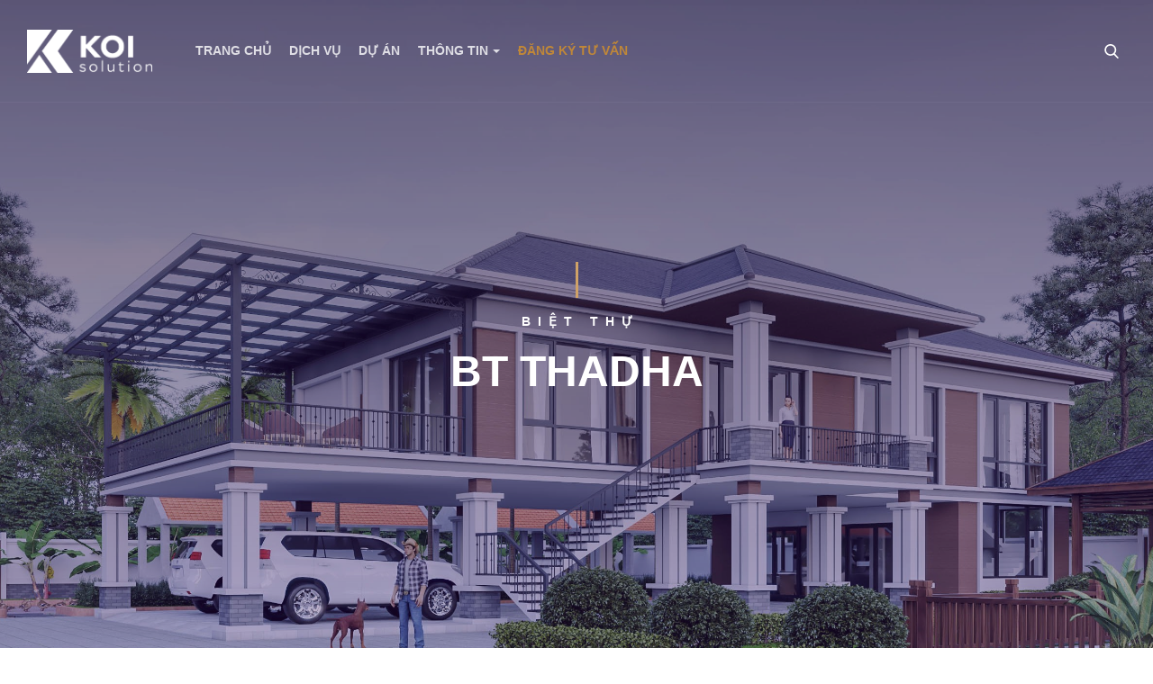

--- FILE ---
content_type: text/html; charset=UTF-8
request_url: http://koi.company/project/thda/
body_size: 17544
content:
<!DOCTYPE html>
<html lang="vi">
	<head>
		<meta charset="UTF-8" />
		<meta http-equiv="X-UA-Compatible" content="IE=edge">
		<link rel="profile" href="http://gmpg.org/xfn/11" />
		<meta name="viewport" content="width=device-width, initial-scale=1">		<title>BT THADHA &#8211; KOI Solution</title>
<meta name='robots' content='max-image-preview:large' />
<link rel="alternate" type="application/rss+xml" title="Dòng thông tin KOI Solution &raquo;" href="http://koi.company/feed/" />
<link rel="alternate" type="application/rss+xml" title="KOI Solution &raquo; Dòng bình luận" href="http://koi.company/comments/feed/" />
<link rel="alternate" title="oNhúng (JSON)" type="application/json+oembed" href="http://koi.company/wp-json/oembed/1.0/embed?url=http%3A%2F%2Fkoi.company%2Fproject%2Fthda%2F" />
<link rel="alternate" title="oNhúng (XML)" type="text/xml+oembed" href="http://koi.company/wp-json/oembed/1.0/embed?url=http%3A%2F%2Fkoi.company%2Fproject%2Fthda%2F&#038;format=xml" />
<style id='wp-img-auto-sizes-contain-inline-css' type='text/css'>
img:is([sizes=auto i],[sizes^="auto," i]){contain-intrinsic-size:3000px 1500px}
/*# sourceURL=wp-img-auto-sizes-contain-inline-css */
</style>
<style id='wp-emoji-styles-inline-css' type='text/css'>

	img.wp-smiley, img.emoji {
		display: inline !important;
		border: none !important;
		box-shadow: none !important;
		height: 1em !important;
		width: 1em !important;
		margin: 0 0.07em !important;
		vertical-align: -0.1em !important;
		background: none !important;
		padding: 0 !important;
	}
/*# sourceURL=wp-emoji-styles-inline-css */
</style>
<style id='wp-block-library-inline-css' type='text/css'>
:root{--wp-block-synced-color:#7a00df;--wp-block-synced-color--rgb:122,0,223;--wp-bound-block-color:var(--wp-block-synced-color);--wp-editor-canvas-background:#ddd;--wp-admin-theme-color:#007cba;--wp-admin-theme-color--rgb:0,124,186;--wp-admin-theme-color-darker-10:#006ba1;--wp-admin-theme-color-darker-10--rgb:0,107,160.5;--wp-admin-theme-color-darker-20:#005a87;--wp-admin-theme-color-darker-20--rgb:0,90,135;--wp-admin-border-width-focus:2px}@media (min-resolution:192dpi){:root{--wp-admin-border-width-focus:1.5px}}.wp-element-button{cursor:pointer}:root .has-very-light-gray-background-color{background-color:#eee}:root .has-very-dark-gray-background-color{background-color:#313131}:root .has-very-light-gray-color{color:#eee}:root .has-very-dark-gray-color{color:#313131}:root .has-vivid-green-cyan-to-vivid-cyan-blue-gradient-background{background:linear-gradient(135deg,#00d084,#0693e3)}:root .has-purple-crush-gradient-background{background:linear-gradient(135deg,#34e2e4,#4721fb 50%,#ab1dfe)}:root .has-hazy-dawn-gradient-background{background:linear-gradient(135deg,#faaca8,#dad0ec)}:root .has-subdued-olive-gradient-background{background:linear-gradient(135deg,#fafae1,#67a671)}:root .has-atomic-cream-gradient-background{background:linear-gradient(135deg,#fdd79a,#004a59)}:root .has-nightshade-gradient-background{background:linear-gradient(135deg,#330968,#31cdcf)}:root .has-midnight-gradient-background{background:linear-gradient(135deg,#020381,#2874fc)}:root{--wp--preset--font-size--normal:16px;--wp--preset--font-size--huge:42px}.has-regular-font-size{font-size:1em}.has-larger-font-size{font-size:2.625em}.has-normal-font-size{font-size:var(--wp--preset--font-size--normal)}.has-huge-font-size{font-size:var(--wp--preset--font-size--huge)}.has-text-align-center{text-align:center}.has-text-align-left{text-align:left}.has-text-align-right{text-align:right}.has-fit-text{white-space:nowrap!important}#end-resizable-editor-section{display:none}.aligncenter{clear:both}.items-justified-left{justify-content:flex-start}.items-justified-center{justify-content:center}.items-justified-right{justify-content:flex-end}.items-justified-space-between{justify-content:space-between}.screen-reader-text{border:0;clip-path:inset(50%);height:1px;margin:-1px;overflow:hidden;padding:0;position:absolute;width:1px;word-wrap:normal!important}.screen-reader-text:focus{background-color:#ddd;clip-path:none;color:#444;display:block;font-size:1em;height:auto;left:5px;line-height:normal;padding:15px 23px 14px;text-decoration:none;top:5px;width:auto;z-index:100000}html :where(.has-border-color){border-style:solid}html :where([style*=border-top-color]){border-top-style:solid}html :where([style*=border-right-color]){border-right-style:solid}html :where([style*=border-bottom-color]){border-bottom-style:solid}html :where([style*=border-left-color]){border-left-style:solid}html :where([style*=border-width]){border-style:solid}html :where([style*=border-top-width]){border-top-style:solid}html :where([style*=border-right-width]){border-right-style:solid}html :where([style*=border-bottom-width]){border-bottom-style:solid}html :where([style*=border-left-width]){border-left-style:solid}html :where(img[class*=wp-image-]){height:auto;max-width:100%}:where(figure){margin:0 0 1em}html :where(.is-position-sticky){--wp-admin--admin-bar--position-offset:var(--wp-admin--admin-bar--height,0px)}@media screen and (max-width:600px){html :where(.is-position-sticky){--wp-admin--admin-bar--position-offset:0px}}

/*# sourceURL=wp-block-library-inline-css */
</style><style id='global-styles-inline-css' type='text/css'>
:root{--wp--preset--aspect-ratio--square: 1;--wp--preset--aspect-ratio--4-3: 4/3;--wp--preset--aspect-ratio--3-4: 3/4;--wp--preset--aspect-ratio--3-2: 3/2;--wp--preset--aspect-ratio--2-3: 2/3;--wp--preset--aspect-ratio--16-9: 16/9;--wp--preset--aspect-ratio--9-16: 9/16;--wp--preset--color--black: #000000;--wp--preset--color--cyan-bluish-gray: #abb8c3;--wp--preset--color--white: #ffffff;--wp--preset--color--pale-pink: #f78da7;--wp--preset--color--vivid-red: #cf2e2e;--wp--preset--color--luminous-vivid-orange: #ff6900;--wp--preset--color--luminous-vivid-amber: #fcb900;--wp--preset--color--light-green-cyan: #7bdcb5;--wp--preset--color--vivid-green-cyan: #00d084;--wp--preset--color--pale-cyan-blue: #8ed1fc;--wp--preset--color--vivid-cyan-blue: #0693e3;--wp--preset--color--vivid-purple: #9b51e0;--wp--preset--gradient--vivid-cyan-blue-to-vivid-purple: linear-gradient(135deg,rgb(6,147,227) 0%,rgb(155,81,224) 100%);--wp--preset--gradient--light-green-cyan-to-vivid-green-cyan: linear-gradient(135deg,rgb(122,220,180) 0%,rgb(0,208,130) 100%);--wp--preset--gradient--luminous-vivid-amber-to-luminous-vivid-orange: linear-gradient(135deg,rgb(252,185,0) 0%,rgb(255,105,0) 100%);--wp--preset--gradient--luminous-vivid-orange-to-vivid-red: linear-gradient(135deg,rgb(255,105,0) 0%,rgb(207,46,46) 100%);--wp--preset--gradient--very-light-gray-to-cyan-bluish-gray: linear-gradient(135deg,rgb(238,238,238) 0%,rgb(169,184,195) 100%);--wp--preset--gradient--cool-to-warm-spectrum: linear-gradient(135deg,rgb(74,234,220) 0%,rgb(151,120,209) 20%,rgb(207,42,186) 40%,rgb(238,44,130) 60%,rgb(251,105,98) 80%,rgb(254,248,76) 100%);--wp--preset--gradient--blush-light-purple: linear-gradient(135deg,rgb(255,206,236) 0%,rgb(152,150,240) 100%);--wp--preset--gradient--blush-bordeaux: linear-gradient(135deg,rgb(254,205,165) 0%,rgb(254,45,45) 50%,rgb(107,0,62) 100%);--wp--preset--gradient--luminous-dusk: linear-gradient(135deg,rgb(255,203,112) 0%,rgb(199,81,192) 50%,rgb(65,88,208) 100%);--wp--preset--gradient--pale-ocean: linear-gradient(135deg,rgb(255,245,203) 0%,rgb(182,227,212) 50%,rgb(51,167,181) 100%);--wp--preset--gradient--electric-grass: linear-gradient(135deg,rgb(202,248,128) 0%,rgb(113,206,126) 100%);--wp--preset--gradient--midnight: linear-gradient(135deg,rgb(2,3,129) 0%,rgb(40,116,252) 100%);--wp--preset--font-size--small: 13px;--wp--preset--font-size--medium: 20px;--wp--preset--font-size--large: 36px;--wp--preset--font-size--x-large: 42px;--wp--preset--spacing--20: 0.44rem;--wp--preset--spacing--30: 0.67rem;--wp--preset--spacing--40: 1rem;--wp--preset--spacing--50: 1.5rem;--wp--preset--spacing--60: 2.25rem;--wp--preset--spacing--70: 3.38rem;--wp--preset--spacing--80: 5.06rem;--wp--preset--shadow--natural: 6px 6px 9px rgba(0, 0, 0, 0.2);--wp--preset--shadow--deep: 12px 12px 50px rgba(0, 0, 0, 0.4);--wp--preset--shadow--sharp: 6px 6px 0px rgba(0, 0, 0, 0.2);--wp--preset--shadow--outlined: 6px 6px 0px -3px rgb(255, 255, 255), 6px 6px rgb(0, 0, 0);--wp--preset--shadow--crisp: 6px 6px 0px rgb(0, 0, 0);}:where(.is-layout-flex){gap: 0.5em;}:where(.is-layout-grid){gap: 0.5em;}body .is-layout-flex{display: flex;}.is-layout-flex{flex-wrap: wrap;align-items: center;}.is-layout-flex > :is(*, div){margin: 0;}body .is-layout-grid{display: grid;}.is-layout-grid > :is(*, div){margin: 0;}:where(.wp-block-columns.is-layout-flex){gap: 2em;}:where(.wp-block-columns.is-layout-grid){gap: 2em;}:where(.wp-block-post-template.is-layout-flex){gap: 1.25em;}:where(.wp-block-post-template.is-layout-grid){gap: 1.25em;}.has-black-color{color: var(--wp--preset--color--black) !important;}.has-cyan-bluish-gray-color{color: var(--wp--preset--color--cyan-bluish-gray) !important;}.has-white-color{color: var(--wp--preset--color--white) !important;}.has-pale-pink-color{color: var(--wp--preset--color--pale-pink) !important;}.has-vivid-red-color{color: var(--wp--preset--color--vivid-red) !important;}.has-luminous-vivid-orange-color{color: var(--wp--preset--color--luminous-vivid-orange) !important;}.has-luminous-vivid-amber-color{color: var(--wp--preset--color--luminous-vivid-amber) !important;}.has-light-green-cyan-color{color: var(--wp--preset--color--light-green-cyan) !important;}.has-vivid-green-cyan-color{color: var(--wp--preset--color--vivid-green-cyan) !important;}.has-pale-cyan-blue-color{color: var(--wp--preset--color--pale-cyan-blue) !important;}.has-vivid-cyan-blue-color{color: var(--wp--preset--color--vivid-cyan-blue) !important;}.has-vivid-purple-color{color: var(--wp--preset--color--vivid-purple) !important;}.has-black-background-color{background-color: var(--wp--preset--color--black) !important;}.has-cyan-bluish-gray-background-color{background-color: var(--wp--preset--color--cyan-bluish-gray) !important;}.has-white-background-color{background-color: var(--wp--preset--color--white) !important;}.has-pale-pink-background-color{background-color: var(--wp--preset--color--pale-pink) !important;}.has-vivid-red-background-color{background-color: var(--wp--preset--color--vivid-red) !important;}.has-luminous-vivid-orange-background-color{background-color: var(--wp--preset--color--luminous-vivid-orange) !important;}.has-luminous-vivid-amber-background-color{background-color: var(--wp--preset--color--luminous-vivid-amber) !important;}.has-light-green-cyan-background-color{background-color: var(--wp--preset--color--light-green-cyan) !important;}.has-vivid-green-cyan-background-color{background-color: var(--wp--preset--color--vivid-green-cyan) !important;}.has-pale-cyan-blue-background-color{background-color: var(--wp--preset--color--pale-cyan-blue) !important;}.has-vivid-cyan-blue-background-color{background-color: var(--wp--preset--color--vivid-cyan-blue) !important;}.has-vivid-purple-background-color{background-color: var(--wp--preset--color--vivid-purple) !important;}.has-black-border-color{border-color: var(--wp--preset--color--black) !important;}.has-cyan-bluish-gray-border-color{border-color: var(--wp--preset--color--cyan-bluish-gray) !important;}.has-white-border-color{border-color: var(--wp--preset--color--white) !important;}.has-pale-pink-border-color{border-color: var(--wp--preset--color--pale-pink) !important;}.has-vivid-red-border-color{border-color: var(--wp--preset--color--vivid-red) !important;}.has-luminous-vivid-orange-border-color{border-color: var(--wp--preset--color--luminous-vivid-orange) !important;}.has-luminous-vivid-amber-border-color{border-color: var(--wp--preset--color--luminous-vivid-amber) !important;}.has-light-green-cyan-border-color{border-color: var(--wp--preset--color--light-green-cyan) !important;}.has-vivid-green-cyan-border-color{border-color: var(--wp--preset--color--vivid-green-cyan) !important;}.has-pale-cyan-blue-border-color{border-color: var(--wp--preset--color--pale-cyan-blue) !important;}.has-vivid-cyan-blue-border-color{border-color: var(--wp--preset--color--vivid-cyan-blue) !important;}.has-vivid-purple-border-color{border-color: var(--wp--preset--color--vivid-purple) !important;}.has-vivid-cyan-blue-to-vivid-purple-gradient-background{background: var(--wp--preset--gradient--vivid-cyan-blue-to-vivid-purple) !important;}.has-light-green-cyan-to-vivid-green-cyan-gradient-background{background: var(--wp--preset--gradient--light-green-cyan-to-vivid-green-cyan) !important;}.has-luminous-vivid-amber-to-luminous-vivid-orange-gradient-background{background: var(--wp--preset--gradient--luminous-vivid-amber-to-luminous-vivid-orange) !important;}.has-luminous-vivid-orange-to-vivid-red-gradient-background{background: var(--wp--preset--gradient--luminous-vivid-orange-to-vivid-red) !important;}.has-very-light-gray-to-cyan-bluish-gray-gradient-background{background: var(--wp--preset--gradient--very-light-gray-to-cyan-bluish-gray) !important;}.has-cool-to-warm-spectrum-gradient-background{background: var(--wp--preset--gradient--cool-to-warm-spectrum) !important;}.has-blush-light-purple-gradient-background{background: var(--wp--preset--gradient--blush-light-purple) !important;}.has-blush-bordeaux-gradient-background{background: var(--wp--preset--gradient--blush-bordeaux) !important;}.has-luminous-dusk-gradient-background{background: var(--wp--preset--gradient--luminous-dusk) !important;}.has-pale-ocean-gradient-background{background: var(--wp--preset--gradient--pale-ocean) !important;}.has-electric-grass-gradient-background{background: var(--wp--preset--gradient--electric-grass) !important;}.has-midnight-gradient-background{background: var(--wp--preset--gradient--midnight) !important;}.has-small-font-size{font-size: var(--wp--preset--font-size--small) !important;}.has-medium-font-size{font-size: var(--wp--preset--font-size--medium) !important;}.has-large-font-size{font-size: var(--wp--preset--font-size--large) !important;}.has-x-large-font-size{font-size: var(--wp--preset--font-size--x-large) !important;}
/*# sourceURL=global-styles-inline-css */
</style>

<style id='classic-theme-styles-inline-css' type='text/css'>
/*! This file is auto-generated */
.wp-block-button__link{color:#fff;background-color:#32373c;border-radius:9999px;box-shadow:none;text-decoration:none;padding:calc(.667em + 2px) calc(1.333em + 2px);font-size:1.125em}.wp-block-file__button{background:#32373c;color:#fff;text-decoration:none}
/*# sourceURL=/wp-includes/css/classic-themes.min.css */
</style>
<link rel='stylesheet' id='contact-form-7-css' href='http://koi.company/wp-content/plugins/contact-form-7/includes/css/styles.css?ver=6.1.4' type='text/css' media='all' />
<link rel='stylesheet' id='bootstrap-css' href='http://koi.company/wp-content/themes/luxe/include/assets/css/bootstrap.min.css?ver=6.9' type='text/css' media='all' />
<link rel='stylesheet' id='swiper-css' href='http://koi.company/wp-content/themes/luxe/include/assets/css/swiper.min.css?ver=6.9' type='text/css' media='all' />
<link rel='stylesheet' id='baslider-css' href='http://koi.company/wp-content/themes/luxe/include/assets/css/baslider.min.css?ver=6.9' type='text/css' media='all' />
<link rel='stylesheet' id='fontawesome-css' href='http://koi.company/wp-content/themes/luxe/include/assets/css/fontawesome.min.css?ver=6.9' type='text/css' media='all' />
<link rel='stylesheet' id='bootstrap-select-css' href='http://koi.company/wp-content/themes/luxe/include/assets/css/bootstrap-select.min.css?ver=6.9' type='text/css' media='all' />
<link rel='stylesheet' id='luxe-wp-core-css' href='http://koi.company/wp-content/themes/luxe/include/assets/css/gt-wp-core.min.css?ver=6.9' type='text/css' media='all' />
<link rel='stylesheet' id='luxe-theme-css' href='http://koi.company/wp-content/themes/luxe/include/assets/css/gt-style.min.css?ver=6.9' type='text/css' media='all' />
<link rel='stylesheet' id='luxe-css' href='http://koi.company/wp-content/themes/luxe/style.css?ver=6.9' type='text/css' media='all' />
<link rel='stylesheet' id='luxe-custom-css' href='http://koi.company/wp-content/themes/luxe/include/assets/css/custom.css?ver=1.0.0' type='text/css' media='all' />
<style id='luxe-custom-inline-css' type='text/css'>
:root{--gt-size-woo-text-default: 16px;}.gt-page-wrapper{padding-top:0px;}.gt-page-wrapper{padding-bottom:0px;}
/*# sourceURL=luxe-custom-inline-css */
</style>
<link rel='stylesheet' id='fancybox-css' href='http://koi.company/wp-content/themes/luxe/include/assets/css/fancybox.min.css?ver=6.9' type='text/css' media='all' />
<link rel='stylesheet' id='js_composer_front-css' href='http://koi.company/wp-content/plugins/js_composer/assets/css/js_composer.min.css?ver=7.9' type='text/css' media='all' />
<script type="text/javascript" src="http://koi.company/wp-includes/js/jquery/jquery.min.js?ver=3.7.1" id="jquery-core-js"></script>
<script type="text/javascript" src="http://koi.company/wp-includes/js/jquery/jquery-migrate.min.js?ver=3.4.1" id="jquery-migrate-js"></script>
<script></script><link rel="https://api.w.org/" href="http://koi.company/wp-json/" /><link rel="alternate" title="JSON" type="application/json" href="http://koi.company/wp-json/wp/v2/project/3391" /><link rel="EditURI" type="application/rsd+xml" title="RSD" href="http://koi.company/xmlrpc.php?rsd" />
<meta name="generator" content="WordPress 6.9" />
<link rel="canonical" href="http://koi.company/project/thda/" />
<link rel='shortlink' href='http://koi.company/?p=3391' />
<meta name="generator" content="Powered by WPBakery Page Builder - drag and drop page builder for WordPress."/>
<meta name="generator" content="Powered by Slider Revolution 6.7.18 - responsive, Mobile-Friendly Slider Plugin for WordPress with comfortable drag and drop interface." />
<link rel="icon" href="http://koi.company/wp-content/uploads/2021/06/cropped-LOGO-1-32x32.png" sizes="32x32" />
<link rel="icon" href="http://koi.company/wp-content/uploads/2021/06/cropped-LOGO-1-192x192.png" sizes="192x192" />
<link rel="apple-touch-icon" href="http://koi.company/wp-content/uploads/2021/06/cropped-LOGO-1-180x180.png" />
<meta name="msapplication-TileImage" content="http://koi.company/wp-content/uploads/2021/06/cropped-LOGO-1-270x270.png" />
<script>function setREVStartSize(e){
			//window.requestAnimationFrame(function() {
				window.RSIW = window.RSIW===undefined ? window.innerWidth : window.RSIW;
				window.RSIH = window.RSIH===undefined ? window.innerHeight : window.RSIH;
				try {
					var pw = document.getElementById(e.c).parentNode.offsetWidth,
						newh;
					pw = pw===0 || isNaN(pw) || (e.l=="fullwidth" || e.layout=="fullwidth") ? window.RSIW : pw;
					e.tabw = e.tabw===undefined ? 0 : parseInt(e.tabw);
					e.thumbw = e.thumbw===undefined ? 0 : parseInt(e.thumbw);
					e.tabh = e.tabh===undefined ? 0 : parseInt(e.tabh);
					e.thumbh = e.thumbh===undefined ? 0 : parseInt(e.thumbh);
					e.tabhide = e.tabhide===undefined ? 0 : parseInt(e.tabhide);
					e.thumbhide = e.thumbhide===undefined ? 0 : parseInt(e.thumbhide);
					e.mh = e.mh===undefined || e.mh=="" || e.mh==="auto" ? 0 : parseInt(e.mh,0);
					if(e.layout==="fullscreen" || e.l==="fullscreen")
						newh = Math.max(e.mh,window.RSIH);
					else{
						e.gw = Array.isArray(e.gw) ? e.gw : [e.gw];
						for (var i in e.rl) if (e.gw[i]===undefined || e.gw[i]===0) e.gw[i] = e.gw[i-1];
						e.gh = e.el===undefined || e.el==="" || (Array.isArray(e.el) && e.el.length==0)? e.gh : e.el;
						e.gh = Array.isArray(e.gh) ? e.gh : [e.gh];
						for (var i in e.rl) if (e.gh[i]===undefined || e.gh[i]===0) e.gh[i] = e.gh[i-1];
											
						var nl = new Array(e.rl.length),
							ix = 0,
							sl;
						e.tabw = e.tabhide>=pw ? 0 : e.tabw;
						e.thumbw = e.thumbhide>=pw ? 0 : e.thumbw;
						e.tabh = e.tabhide>=pw ? 0 : e.tabh;
						e.thumbh = e.thumbhide>=pw ? 0 : e.thumbh;
						for (var i in e.rl) nl[i] = e.rl[i]<window.RSIW ? 0 : e.rl[i];
						sl = nl[0];
						for (var i in nl) if (sl>nl[i] && nl[i]>0) { sl = nl[i]; ix=i;}
						var m = pw>(e.gw[ix]+e.tabw+e.thumbw) ? 1 : (pw-(e.tabw+e.thumbw)) / (e.gw[ix]);
						newh =  (e.gh[ix] * m) + (e.tabh + e.thumbh);
					}
					var el = document.getElementById(e.c);
					if (el!==null && el) el.style.height = newh+"px";
					el = document.getElementById(e.c+"_wrapper");
					if (el!==null && el) {
						el.style.height = newh+"px";
						el.style.display = "block";
					}
				} catch(e){
					console.log("Failure at Presize of Slider:" + e)
				}
			//});
		  };</script>
		<style type="text/css" id="wp-custom-css">
			.gt-content-right {
    width: 556px;
    max-width: 100%;
}

.gt-content-left {
    width: 556px;
    max-width: 100%;
}		</style>
		<style type="text/css" data-type="vc_shortcodes-custom-css">.vc_custom_1623480745423{background-image: url(http://koi.company/wp-content/uploads/2021/06/z2321015634179_3273f33670d5bbe7e17b635ad18e24a7.jpg?id=3399) !important;background-position: center;background-repeat: no-repeat !important;background-size: cover !important;}</style><noscript><style> .wpb_animate_when_almost_visible { opacity: 1; }</style></noscript>	<link rel='stylesheet' id='rs-plugin-settings-css' href='//koi.company/wp-content/plugins/revslider/sr6/assets/css/rs6.css?ver=6.7.18' type='text/css' media='all' />
<style id='rs-plugin-settings-inline-css' type='text/css'>
#rs-demo-id {}
/*# sourceURL=rs-plugin-settings-inline-css */
</style>
</head>
	
	<body class="wp-singular project-template-default single single-project postid-3391 wp-embed-responsive wp-theme-luxe luxe-theme wpb-js-composer js-comp-ver-7.9 vc_responsive">
				<header class="gt-header gt-header-desktop gt-absolute"><div class="gt-navbar gt-navbar-style-1 gt-navbar-hover"><div class="gt-box"><div class="gt-navbar-brand"><a href="http://koi.company/"><img alt="KOI Solution" src="http://koi.company/wp-content/uploads/2021/06/LOGO_TRANG.png" srcset="http://koi.company/wp-content/uploads/2021/06/LOGO_TRANG.png 1155w, http://koi.company/wp-content/uploads/2021/06/LOGO_TRANG-300x104.png 300w, http://koi.company/wp-content/uploads/2021/06/LOGO_TRANG-1024x355.png 1024w, http://koi.company/wp-content/uploads/2021/06/LOGO_TRANG-768x266.png 768w" height="48" width="139" class="gt-navbar-brand-img gt-navbar-brand-img-white" /><img alt="KOI Solution" src="http://koi.company/wp-content/uploads/2021/06/LOGO_MAU.png" srcset="http://koi.company/wp-content/uploads/2021/06/LOGO_MAU.png 1155w, http://koi.company/wp-content/uploads/2021/06/LOGO_MAU-300x104.png 300w, http://koi.company/wp-content/uploads/2021/06/LOGO_MAU-1024x355.png 1024w, http://koi.company/wp-content/uploads/2021/06/LOGO_MAU-768x266.png 768w" height="48" width="139" class="gt-navbar-brand-img gt-navbar-brand-img-black" /></a></div><div class="gt-navbar-nav"><ul id="menu-koi" class="gt-menu gt-main-menu"><li id="menu-item-2401" class="nav-item menu-item menu-item-type-post_type menu-item-object-page menu-item-home menu-item-2401"><a href="http://koi.company/">TRANG CHỦ</a></li>
<li id="menu-item-2404" class="nav-item menu-item menu-item-type-post_type menu-item-object-page menu-item-2404"><a href="http://koi.company/dichvu/">DỊCH VỤ</a></li>
<li id="menu-item-2407" class="nav-item menu-item menu-item-type-post_type menu-item-object-page menu-item-2407"><a href="http://koi.company/duan/">DỰ ÁN</a></li>
<li id="menu-item-4297" class="nav-item menu-item menu-item-type-custom menu-item-object-custom menu-item-has-children gt-dropdown menu-item-4297" data-dropdown="dropdown"><a href="#" class="gt-dropdown-toggle">THÔNG TIN</a>
<ul role="menu" class="gt-dropdown-menu">
	<li id="menu-item-6646" class="nav-item menu-item menu-item-type-post_type menu-item-object-post menu-item-6646"><a href="http://koi.company/phongthuy/">PHONG THỦY</a></li>
	<li id="menu-item-4298" class="nav-item menu-item menu-item-type-post_type menu-item-object-page menu-item-4298"><a href="http://koi.company/quytrinhtk/">QUY TRÌNH THIẾT KẾ &#038; BÁO GIÁ</a></li>
	<li id="menu-item-4697" class="nav-item menu-item menu-item-type-post_type menu-item-object-page menu-item-4697"><a href="http://koi.company/quytrinhtc/">QUY TRÌNH THI CÔNG SẢN XUẤT</a></li>
	<li id="menu-item-4805" class="nav-item menu-item menu-item-type-custom menu-item-object-custom menu-item-has-children gt-dropdown menu-item-4805" data-dropdown="dropdown"><a href="#" class="gt-dropdown-toggle">VẬT LIỆU</a>
	<ul role="menu" class="gt-dropdown-menu">
		<li id="menu-item-4806" class="nav-item menu-item menu-item-type-post_type menu-item-object-page menu-item-4806"><a href="http://koi.company/dh-melamine/">DỊU HIỀN &#8211; MELAMINE</a></li>
	</ul>
</li>
</ul>
</li>
<li id="menu-item-2402" class="nav-item menu-item menu-item-type-post_type menu-item-object-page menu-item-2402"><a href="http://koi.company/lienhe/"><font color="#d89328" >ĐĂNG KÝ TƯ VẤN</font></a></li>
</ul></div></div><div class="gt-box"><div class="gt-navbar-icon gt-navbar-icon-search"><svg version="1.1" xmlns="https://www.w3.org/2000/svg" xmlns:xlink="https://www.w3.org/1999/xlink" x="0px" y="0px" viewBox="0 0 56.966 56.966" xml:space="preserve"> <path d="M55.146,51.887L41.588,37.786c3.486-4.144,5.396-9.358,5.396-14.786c0-12.682-10.318-23-23-23s-23,10.318-23,23 s10.318,23,23,23c4.761,0,9.298-1.436,13.177-4.162l13.661,14.208c0.571,0.593,1.339,0.92,2.162,0.92 c0.779,0,1.518-0.297,2.079-0.837C56.255,54.982,56.293,53.08,55.146,51.887z M23.984,6c9.374,0,17,7.626,17,17s-7.626,17-17,17 s-17-7.626-17-17S14.61,6,23.984,6z"/> <g> </g> <g> </g> <g> </g> <g> </g> <g> </g> <g> </g> <g> </g> <g> </g> <g> </g> <g> </g> <g> </g> <g> </g> <g> </g> <g> </g> <g> </g> </svg></div></div></div></header>				<header class="gt-header gt-header-desktop gt-header-fixed"><div class="gt-navbar gt-navbar-style-1 gt-navbar-hover"><div class="gt-box"><div class="gt-navbar-brand"><a href="http://koi.company/"><img alt="KOI Solution" src="http://koi.company/wp-content/uploads/2021/06/LOGO_TRANG.png" srcset="http://koi.company/wp-content/uploads/2021/06/LOGO_TRANG.png 1155w, http://koi.company/wp-content/uploads/2021/06/LOGO_TRANG-300x104.png 300w, http://koi.company/wp-content/uploads/2021/06/LOGO_TRANG-1024x355.png 1024w, http://koi.company/wp-content/uploads/2021/06/LOGO_TRANG-768x266.png 768w" height="48" width="139" class="gt-navbar-brand-img gt-navbar-brand-img-white" /><img alt="KOI Solution" src="http://koi.company/wp-content/uploads/2021/06/LOGO_MAU.png" srcset="http://koi.company/wp-content/uploads/2021/06/LOGO_MAU.png 1155w, http://koi.company/wp-content/uploads/2021/06/LOGO_MAU-300x104.png 300w, http://koi.company/wp-content/uploads/2021/06/LOGO_MAU-1024x355.png 1024w, http://koi.company/wp-content/uploads/2021/06/LOGO_MAU-768x266.png 768w" height="48" width="139" class="gt-navbar-brand-img gt-navbar-brand-img-black" /></a></div><div class="gt-navbar-nav"><ul id="menu-koi-1" class="gt-menu gt-main-menu"><li class="nav-item menu-item menu-item-type-post_type menu-item-object-page menu-item-home menu-item-2401"><a href="http://koi.company/">TRANG CHỦ</a></li>
<li class="nav-item menu-item menu-item-type-post_type menu-item-object-page menu-item-2404"><a href="http://koi.company/dichvu/">DỊCH VỤ</a></li>
<li class="nav-item menu-item menu-item-type-post_type menu-item-object-page menu-item-2407"><a href="http://koi.company/duan/">DỰ ÁN</a></li>
<li class="nav-item menu-item menu-item-type-custom menu-item-object-custom menu-item-has-children gt-dropdown menu-item-4297" data-dropdown="dropdown"><a href="#" class="gt-dropdown-toggle">THÔNG TIN</a>
<ul role="menu" class="gt-dropdown-menu">
	<li class="nav-item menu-item menu-item-type-post_type menu-item-object-post menu-item-6646"><a href="http://koi.company/phongthuy/">PHONG THỦY</a></li>
	<li class="nav-item menu-item menu-item-type-post_type menu-item-object-page menu-item-4298"><a href="http://koi.company/quytrinhtk/">QUY TRÌNH THIẾT KẾ &#038; BÁO GIÁ</a></li>
	<li class="nav-item menu-item menu-item-type-post_type menu-item-object-page menu-item-4697"><a href="http://koi.company/quytrinhtc/">QUY TRÌNH THI CÔNG SẢN XUẤT</a></li>
	<li class="nav-item menu-item menu-item-type-custom menu-item-object-custom menu-item-has-children gt-dropdown menu-item-4805" data-dropdown="dropdown"><a href="#" class="gt-dropdown-toggle">VẬT LIỆU</a>
	<ul role="menu" class="gt-dropdown-menu">
		<li class="nav-item menu-item menu-item-type-post_type menu-item-object-page menu-item-4806"><a href="http://koi.company/dh-melamine/">DỊU HIỀN &#8211; MELAMINE</a></li>
	</ul>
</li>
</ul>
</li>
<li class="nav-item menu-item menu-item-type-post_type menu-item-object-page menu-item-2402"><a href="http://koi.company/lienhe/"><font color="#d89328" >ĐĂNG KÝ TƯ VẤN</font></a></li>
</ul></div></div><div class="gt-box"><div class="gt-navbar-icon gt-navbar-icon-search"><svg version="1.1" xmlns="https://www.w3.org/2000/svg" xmlns:xlink="https://www.w3.org/1999/xlink" x="0px" y="0px" viewBox="0 0 56.966 56.966" xml:space="preserve"> <path d="M55.146,51.887L41.588,37.786c3.486-4.144,5.396-9.358,5.396-14.786c0-12.682-10.318-23-23-23s-23,10.318-23,23 s10.318,23,23,23c4.761,0,9.298-1.436,13.177-4.162l13.661,14.208c0.571,0.593,1.339,0.92,2.162,0.92 c0.779,0,1.518-0.297,2.079-0.837C56.255,54.982,56.293,53.08,55.146,51.887z M23.984,6c9.374,0,17,7.626,17,17s-7.626,17-17,17 s-17-7.626-17-17S14.61,6,23.984,6z"/> <g> </g> <g> </g> <g> </g> <g> </g> <g> </g> <g> </g> <g> </g> <g> </g> <g> </g> <g> </g> <g> </g> <g> </g> <g> </g> <g> </g> <g> </g> </svg></div></div></div></header>		<header class="gt-header gt-header-mobile"><div class="gt-navbar gt-navbar-style-1 gt-navbar-hover"><div class="gt-navbar-brand"><a href="http://koi.company/" class="gt-navbar-brand-link"><img alt="KOI Solution" src="http://koi.company/wp-content/uploads/2021/06/LOGO_TRANG.png" srcset="http://koi.company/wp-content/uploads/2021/06/LOGO_TRANG.png 1155w, http://koi.company/wp-content/uploads/2021/06/LOGO_TRANG-300x104.png 300w, http://koi.company/wp-content/uploads/2021/06/LOGO_TRANG-1024x355.png 1024w, http://koi.company/wp-content/uploads/2021/06/LOGO_TRANG-768x266.png 768w" height="48" width="139" class="gt-navbar-brand-img gt-navbar-brand-img-white" /><img alt="KOI Solution" src="http://koi.company/wp-content/uploads/2021/06/LOGO_MAU.png" srcset="http://koi.company/wp-content/uploads/2021/06/LOGO_MAU.png 1155w, http://koi.company/wp-content/uploads/2021/06/LOGO_MAU-300x104.png 300w, http://koi.company/wp-content/uploads/2021/06/LOGO_MAU-1024x355.png 1024w, http://koi.company/wp-content/uploads/2021/06/LOGO_MAU-768x266.png 768w" height="48" width="139" class="gt-navbar-brand-img gt-navbar-brand-img-black" /></a></div><div class="gt-navbar-icon gt-navbar-icon-menu"><svg version="1.1" xmlns="https://www.w3.org/2000/svg" xmlns:xlink="https://www.w3.org/1999/xlink" x="0px" y="0px" viewBox="0 0 459 459" xml:space="preserve"> <g> <g id="menu"> <path d="M0,382.5h459v-51H0V382.5z M0,255h459v-51H0V255z M0,76.5v51h459v-51H0z"/> </g> </g> <g> </g> <g> </g> <g> </g> <g> </g> <g> </g> <g> </g> <g> </g> <g> </g> <g> </g> <g> </g> <g> </g> <g> </g> <g> </g> <g> </g> <g> </g> </svg></div></div></header>		<header class="gt-header gt-header-mobile gt-header-fixed"><div class="gt-navbar gt-navbar-style-1 gt-navbar-hover"><div class="gt-navbar-brand"><a href="http://koi.company/" class="gt-navbar-brand-link"><img alt="KOI Solution" src="http://koi.company/wp-content/uploads/2021/06/LOGO_TRANG.png" srcset="http://koi.company/wp-content/uploads/2021/06/LOGO_TRANG.png 1155w, http://koi.company/wp-content/uploads/2021/06/LOGO_TRANG-300x104.png 300w, http://koi.company/wp-content/uploads/2021/06/LOGO_TRANG-1024x355.png 1024w, http://koi.company/wp-content/uploads/2021/06/LOGO_TRANG-768x266.png 768w" height="48" width="139" class="gt-navbar-brand-img gt-navbar-brand-img-white" /><img alt="KOI Solution" src="http://koi.company/wp-content/uploads/2021/06/LOGO_MAU.png" srcset="http://koi.company/wp-content/uploads/2021/06/LOGO_MAU.png 1155w, http://koi.company/wp-content/uploads/2021/06/LOGO_MAU-300x104.png 300w, http://koi.company/wp-content/uploads/2021/06/LOGO_MAU-1024x355.png 1024w, http://koi.company/wp-content/uploads/2021/06/LOGO_MAU-768x266.png 768w" height="48" width="139" class="gt-navbar-brand-img gt-navbar-brand-img-black" /></a></div><div class="gt-navbar-icon gt-navbar-icon-menu"><svg version="1.1" xmlns="https://www.w3.org/2000/svg" xmlns:xlink="https://www.w3.org/1999/xlink" x="0px" y="0px" viewBox="0 0 459 459" xml:space="preserve"> <g> <g id="menu"> <path d="M0,382.5h459v-51H0V382.5z M0,255h459v-51H0V255z M0,76.5v51h459v-51H0z"/> </g> </g> <g> </g> <g> </g> <g> </g> <g> </g> <g> </g> <g> </g> <g> </g> <g> </g> <g> </g> <g> </g> <g> </g> <g> </g> <g> </g> <g> </g> <g> </g> </svg></div></div></header>		<main class="gt-main">
	
		
		
		
		<div class="gt-page-wrapper">
			
				<div class="gt-container gt-main-container">
					<div class="row gt-main-row">
						<div class="col-lg-12">
							
							<div class="gt-page-content">
								<div id="post-3391" class="post-3391 project type-project status-publish has-post-thumbnail hentry project-category-kientruc project-category-noithat project-location-hiendai project-function-biethu">

									<div class="wpb-content-wrapper"><div data-vc-full-width="true" data-vc-full-width-init="false" data-vc-stretch-content="true" data-vc-parallax="1.5" data-vc-parallax-o-fade="on" class="vc_row wpb_row vc_row-fluid vc_custom_1623480745423 vc_row-has-fill vc_column-gap-20 gt-row-opacity gt-row-opacity-colored gt-background-position-initial gt-background-attachment-initial gt-text-default vc_row-o-full-height vc_row-o-columns-middle vc_row-flex vc_general vc_parallax vc_parallax-content-moving-fade js-vc_parallax-o-fade"><div class="wpb_column vc_column_container vc_col-sm-12"><div class="vc_column-inner"><div class="wpb_wrapper"><div class="vc_row wpb_row vc_inner vc_row-fluid"><div class="wpb_column vc_column_container vc_col-sm-12 vc_col-lg-1/5 vc_col-md-1/5 vc_hidden-sm vc_hidden-xs"><div class="vc_column-inner"><div class="wpb_wrapper"></div></div></div><div class="wpb_column vc_column_container vc_col-sm-12 vc_col-lg-3/5 vc_col-md-3/5"><div class="vc_column-inner"><div class="wpb_wrapper"><div class="gt-page-heading gt-light gt-center"><div class="gt-line"></div><span>BIỆT THỰ</span><h1>BT THADHA</h1></div></div></div></div><div class="wpb_column vc_column_container vc_col-sm-12 vc_col-lg-1/5 vc_col-md-1/5 vc_hidden-sm vc_hidden-xs"><div class="vc_column-inner"><div class="wpb_wrapper"></div></div></div></div></div></div></div></div><div class="vc_row-full-width vc_clearfix"></div><div class="vc_row wpb_row vc_row-fluid gt-background-position-initial gt-background-attachment-initial gt-text-default"><div class="wpb_column vc_column_container vc_col-sm-12"><div class="vc_column-inner"><div class="wpb_wrapper"><div class="gt-image-gallery"><div class="gt-columns gt-column-3 gt-column-space-20"><div class="gt-col"><div class="gt-photo"><a data-fancybox="gallery-4488" href="http://koi.company/wp-content/uploads/2021/06/z2321015640092_a3db83bf6146414973ba5e424b2e94a9.jpg" data-srcset="http://koi.company/wp-content/uploads/2021/06/z2321015640092_a3db83bf6146414973ba5e424b2e94a9.jpg 2500w, http://koi.company/wp-content/uploads/2021/06/z2321015640092_a3db83bf6146414973ba5e424b2e94a9-300x240.jpg 300w, http://koi.company/wp-content/uploads/2021/06/z2321015640092_a3db83bf6146414973ba5e424b2e94a9-1024x819.jpg 1024w, http://koi.company/wp-content/uploads/2021/06/z2321015640092_a3db83bf6146414973ba5e424b2e94a9-768x614.jpg 768w, http://koi.company/wp-content/uploads/2021/06/z2321015640092_a3db83bf6146414973ba5e424b2e94a9-1536x1229.jpg 1536w, http://koi.company/wp-content/uploads/2021/06/z2321015640092_a3db83bf6146414973ba5e424b2e94a9-2048x1638.jpg 2048w" data-caption=""></a><img fetchpriority="high" decoding="async" width="650" height="650" src="http://koi.company/wp-content/uploads/2021/06/z2321015640092_a3db83bf6146414973ba5e424b2e94a9-650x650.jpg" class="attachment-luxe-thumbnail-2 size-luxe-thumbnail-2" alt="" srcset="http://koi.company/wp-content/uploads/2021/06/z2321015640092_a3db83bf6146414973ba5e424b2e94a9-650x650.jpg 650w, http://koi.company/wp-content/uploads/2021/06/z2321015640092_a3db83bf6146414973ba5e424b2e94a9-150x150.jpg 150w, http://koi.company/wp-content/uploads/2021/06/z2321015640092_a3db83bf6146414973ba5e424b2e94a9-555x555.jpg 555w, http://koi.company/wp-content/uploads/2021/06/z2321015640092_a3db83bf6146414973ba5e424b2e94a9-540x540.jpg 540w, http://koi.company/wp-content/uploads/2021/06/z2321015640092_a3db83bf6146414973ba5e424b2e94a9-800x800.jpg 800w, http://koi.company/wp-content/uploads/2021/06/z2321015640092_a3db83bf6146414973ba5e424b2e94a9-750x750.jpg 750w, http://koi.company/wp-content/uploads/2021/06/z2321015640092_a3db83bf6146414973ba5e424b2e94a9-65x65.jpg 65w, http://koi.company/wp-content/uploads/2021/06/z2321015640092_a3db83bf6146414973ba5e424b2e94a9-350x350.jpg 350w, http://koi.company/wp-content/uploads/2021/06/z2321015640092_a3db83bf6146414973ba5e424b2e94a9-1200x1200.jpg 1200w" sizes="(max-width: 650px) 100vw, 650px" /></div></div><div class="gt-col"><div class="gt-photo"><a data-fancybox="gallery-4488" href="http://koi.company/wp-content/uploads/2021/06/z2321015642385_b8233e922138702ad997e8e95102474d.jpg" data-srcset="http://koi.company/wp-content/uploads/2021/06/z2321015642385_b8233e922138702ad997e8e95102474d.jpg 2500w, http://koi.company/wp-content/uploads/2021/06/z2321015642385_b8233e922138702ad997e8e95102474d-300x240.jpg 300w, http://koi.company/wp-content/uploads/2021/06/z2321015642385_b8233e922138702ad997e8e95102474d-1024x819.jpg 1024w, http://koi.company/wp-content/uploads/2021/06/z2321015642385_b8233e922138702ad997e8e95102474d-768x614.jpg 768w, http://koi.company/wp-content/uploads/2021/06/z2321015642385_b8233e922138702ad997e8e95102474d-1536x1229.jpg 1536w, http://koi.company/wp-content/uploads/2021/06/z2321015642385_b8233e922138702ad997e8e95102474d-2048x1638.jpg 2048w" data-caption=""></a><img decoding="async" width="650" height="650" src="http://koi.company/wp-content/uploads/2021/06/z2321015642385_b8233e922138702ad997e8e95102474d-650x650.jpg" class="attachment-luxe-thumbnail-2 size-luxe-thumbnail-2" alt="" srcset="http://koi.company/wp-content/uploads/2021/06/z2321015642385_b8233e922138702ad997e8e95102474d-650x650.jpg 650w, http://koi.company/wp-content/uploads/2021/06/z2321015642385_b8233e922138702ad997e8e95102474d-150x150.jpg 150w, http://koi.company/wp-content/uploads/2021/06/z2321015642385_b8233e922138702ad997e8e95102474d-555x555.jpg 555w, http://koi.company/wp-content/uploads/2021/06/z2321015642385_b8233e922138702ad997e8e95102474d-540x540.jpg 540w, http://koi.company/wp-content/uploads/2021/06/z2321015642385_b8233e922138702ad997e8e95102474d-800x800.jpg 800w, http://koi.company/wp-content/uploads/2021/06/z2321015642385_b8233e922138702ad997e8e95102474d-750x750.jpg 750w, http://koi.company/wp-content/uploads/2021/06/z2321015642385_b8233e922138702ad997e8e95102474d-65x65.jpg 65w, http://koi.company/wp-content/uploads/2021/06/z2321015642385_b8233e922138702ad997e8e95102474d-350x350.jpg 350w, http://koi.company/wp-content/uploads/2021/06/z2321015642385_b8233e922138702ad997e8e95102474d-1200x1200.jpg 1200w" sizes="(max-width: 650px) 100vw, 650px" /></div></div><div class="gt-col"><div class="gt-photo"><a data-fancybox="gallery-4488" href="http://koi.company/wp-content/uploads/2021/06/z2321015627816_4c395832307cd183fc511c8f8b7064ea.jpg" data-srcset="http://koi.company/wp-content/uploads/2021/06/z2321015627816_4c395832307cd183fc511c8f8b7064ea.jpg 2500w, http://koi.company/wp-content/uploads/2021/06/z2321015627816_4c395832307cd183fc511c8f8b7064ea-300x240.jpg 300w, http://koi.company/wp-content/uploads/2021/06/z2321015627816_4c395832307cd183fc511c8f8b7064ea-1024x819.jpg 1024w, http://koi.company/wp-content/uploads/2021/06/z2321015627816_4c395832307cd183fc511c8f8b7064ea-768x614.jpg 768w, http://koi.company/wp-content/uploads/2021/06/z2321015627816_4c395832307cd183fc511c8f8b7064ea-1536x1229.jpg 1536w, http://koi.company/wp-content/uploads/2021/06/z2321015627816_4c395832307cd183fc511c8f8b7064ea-2048x1638.jpg 2048w" data-caption=""></a><img decoding="async" width="650" height="650" src="http://koi.company/wp-content/uploads/2021/06/z2321015627816_4c395832307cd183fc511c8f8b7064ea-650x650.jpg" class="attachment-luxe-thumbnail-2 size-luxe-thumbnail-2" alt="" srcset="http://koi.company/wp-content/uploads/2021/06/z2321015627816_4c395832307cd183fc511c8f8b7064ea-650x650.jpg 650w, http://koi.company/wp-content/uploads/2021/06/z2321015627816_4c395832307cd183fc511c8f8b7064ea-150x150.jpg 150w, http://koi.company/wp-content/uploads/2021/06/z2321015627816_4c395832307cd183fc511c8f8b7064ea-555x555.jpg 555w, http://koi.company/wp-content/uploads/2021/06/z2321015627816_4c395832307cd183fc511c8f8b7064ea-540x540.jpg 540w, http://koi.company/wp-content/uploads/2021/06/z2321015627816_4c395832307cd183fc511c8f8b7064ea-800x800.jpg 800w, http://koi.company/wp-content/uploads/2021/06/z2321015627816_4c395832307cd183fc511c8f8b7064ea-750x750.jpg 750w, http://koi.company/wp-content/uploads/2021/06/z2321015627816_4c395832307cd183fc511c8f8b7064ea-65x65.jpg 65w, http://koi.company/wp-content/uploads/2021/06/z2321015627816_4c395832307cd183fc511c8f8b7064ea-350x350.jpg 350w, http://koi.company/wp-content/uploads/2021/06/z2321015627816_4c395832307cd183fc511c8f8b7064ea-1200x1200.jpg 1200w" sizes="(max-width: 650px) 100vw, 650px" /></div></div><div class="gt-col"><div class="gt-photo"><a data-fancybox="gallery-4488" href="http://koi.company/wp-content/uploads/2021/06/z2321015629087_46b5ad3a14505e011d6ec728cfea568c.jpg" data-srcset="http://koi.company/wp-content/uploads/2021/06/z2321015629087_46b5ad3a14505e011d6ec728cfea568c.jpg 2500w, http://koi.company/wp-content/uploads/2021/06/z2321015629087_46b5ad3a14505e011d6ec728cfea568c-300x240.jpg 300w, http://koi.company/wp-content/uploads/2021/06/z2321015629087_46b5ad3a14505e011d6ec728cfea568c-1024x819.jpg 1024w, http://koi.company/wp-content/uploads/2021/06/z2321015629087_46b5ad3a14505e011d6ec728cfea568c-768x614.jpg 768w, http://koi.company/wp-content/uploads/2021/06/z2321015629087_46b5ad3a14505e011d6ec728cfea568c-1536x1229.jpg 1536w, http://koi.company/wp-content/uploads/2021/06/z2321015629087_46b5ad3a14505e011d6ec728cfea568c-2048x1638.jpg 2048w" data-caption=""></a><img loading="lazy" decoding="async" width="650" height="650" src="http://koi.company/wp-content/uploads/2021/06/z2321015629087_46b5ad3a14505e011d6ec728cfea568c-650x650.jpg" class="attachment-luxe-thumbnail-2 size-luxe-thumbnail-2" alt="" srcset="http://koi.company/wp-content/uploads/2021/06/z2321015629087_46b5ad3a14505e011d6ec728cfea568c-650x650.jpg 650w, http://koi.company/wp-content/uploads/2021/06/z2321015629087_46b5ad3a14505e011d6ec728cfea568c-150x150.jpg 150w, http://koi.company/wp-content/uploads/2021/06/z2321015629087_46b5ad3a14505e011d6ec728cfea568c-555x555.jpg 555w, http://koi.company/wp-content/uploads/2021/06/z2321015629087_46b5ad3a14505e011d6ec728cfea568c-540x540.jpg 540w, http://koi.company/wp-content/uploads/2021/06/z2321015629087_46b5ad3a14505e011d6ec728cfea568c-800x800.jpg 800w, http://koi.company/wp-content/uploads/2021/06/z2321015629087_46b5ad3a14505e011d6ec728cfea568c-750x750.jpg 750w, http://koi.company/wp-content/uploads/2021/06/z2321015629087_46b5ad3a14505e011d6ec728cfea568c-65x65.jpg 65w, http://koi.company/wp-content/uploads/2021/06/z2321015629087_46b5ad3a14505e011d6ec728cfea568c-350x350.jpg 350w, http://koi.company/wp-content/uploads/2021/06/z2321015629087_46b5ad3a14505e011d6ec728cfea568c-1200x1200.jpg 1200w" sizes="auto, (max-width: 650px) 100vw, 650px" /></div></div><div class="gt-col"><div class="gt-photo"><a data-fancybox="gallery-4488" href="http://koi.company/wp-content/uploads/2021/06/z2321015631718_e45b7efc80438dbb684e86b5490e6d7d.jpg" data-srcset="http://koi.company/wp-content/uploads/2021/06/z2321015631718_e45b7efc80438dbb684e86b5490e6d7d.jpg 2500w, http://koi.company/wp-content/uploads/2021/06/z2321015631718_e45b7efc80438dbb684e86b5490e6d7d-300x240.jpg 300w, http://koi.company/wp-content/uploads/2021/06/z2321015631718_e45b7efc80438dbb684e86b5490e6d7d-1024x819.jpg 1024w, http://koi.company/wp-content/uploads/2021/06/z2321015631718_e45b7efc80438dbb684e86b5490e6d7d-768x614.jpg 768w, http://koi.company/wp-content/uploads/2021/06/z2321015631718_e45b7efc80438dbb684e86b5490e6d7d-1536x1229.jpg 1536w, http://koi.company/wp-content/uploads/2021/06/z2321015631718_e45b7efc80438dbb684e86b5490e6d7d-2048x1638.jpg 2048w" data-caption=""></a><img loading="lazy" decoding="async" width="650" height="650" src="http://koi.company/wp-content/uploads/2021/06/z2321015631718_e45b7efc80438dbb684e86b5490e6d7d-650x650.jpg" class="attachment-luxe-thumbnail-2 size-luxe-thumbnail-2" alt="" srcset="http://koi.company/wp-content/uploads/2021/06/z2321015631718_e45b7efc80438dbb684e86b5490e6d7d-650x650.jpg 650w, http://koi.company/wp-content/uploads/2021/06/z2321015631718_e45b7efc80438dbb684e86b5490e6d7d-150x150.jpg 150w, http://koi.company/wp-content/uploads/2021/06/z2321015631718_e45b7efc80438dbb684e86b5490e6d7d-555x555.jpg 555w, http://koi.company/wp-content/uploads/2021/06/z2321015631718_e45b7efc80438dbb684e86b5490e6d7d-540x540.jpg 540w, http://koi.company/wp-content/uploads/2021/06/z2321015631718_e45b7efc80438dbb684e86b5490e6d7d-800x800.jpg 800w, http://koi.company/wp-content/uploads/2021/06/z2321015631718_e45b7efc80438dbb684e86b5490e6d7d-750x750.jpg 750w, http://koi.company/wp-content/uploads/2021/06/z2321015631718_e45b7efc80438dbb684e86b5490e6d7d-65x65.jpg 65w, http://koi.company/wp-content/uploads/2021/06/z2321015631718_e45b7efc80438dbb684e86b5490e6d7d-350x350.jpg 350w, http://koi.company/wp-content/uploads/2021/06/z2321015631718_e45b7efc80438dbb684e86b5490e6d7d-1200x1200.jpg 1200w" sizes="auto, (max-width: 650px) 100vw, 650px" /></div></div><div class="gt-col"><div class="gt-photo"><a data-fancybox="gallery-4488" href="http://koi.company/wp-content/uploads/2021/06/z2321015633267_30d542d4b266c1baa4589e9ae344647f.jpg" data-srcset="http://koi.company/wp-content/uploads/2021/06/z2321015633267_30d542d4b266c1baa4589e9ae344647f.jpg 2500w, http://koi.company/wp-content/uploads/2021/06/z2321015633267_30d542d4b266c1baa4589e9ae344647f-300x240.jpg 300w, http://koi.company/wp-content/uploads/2021/06/z2321015633267_30d542d4b266c1baa4589e9ae344647f-1024x819.jpg 1024w, http://koi.company/wp-content/uploads/2021/06/z2321015633267_30d542d4b266c1baa4589e9ae344647f-768x614.jpg 768w, http://koi.company/wp-content/uploads/2021/06/z2321015633267_30d542d4b266c1baa4589e9ae344647f-1536x1229.jpg 1536w, http://koi.company/wp-content/uploads/2021/06/z2321015633267_30d542d4b266c1baa4589e9ae344647f-2048x1638.jpg 2048w" data-caption=""></a><img loading="lazy" decoding="async" width="650" height="650" src="http://koi.company/wp-content/uploads/2021/06/z2321015633267_30d542d4b266c1baa4589e9ae344647f-650x650.jpg" class="attachment-luxe-thumbnail-2 size-luxe-thumbnail-2" alt="" srcset="http://koi.company/wp-content/uploads/2021/06/z2321015633267_30d542d4b266c1baa4589e9ae344647f-650x650.jpg 650w, http://koi.company/wp-content/uploads/2021/06/z2321015633267_30d542d4b266c1baa4589e9ae344647f-150x150.jpg 150w, http://koi.company/wp-content/uploads/2021/06/z2321015633267_30d542d4b266c1baa4589e9ae344647f-555x555.jpg 555w, http://koi.company/wp-content/uploads/2021/06/z2321015633267_30d542d4b266c1baa4589e9ae344647f-540x540.jpg 540w, http://koi.company/wp-content/uploads/2021/06/z2321015633267_30d542d4b266c1baa4589e9ae344647f-800x800.jpg 800w, http://koi.company/wp-content/uploads/2021/06/z2321015633267_30d542d4b266c1baa4589e9ae344647f-750x750.jpg 750w, http://koi.company/wp-content/uploads/2021/06/z2321015633267_30d542d4b266c1baa4589e9ae344647f-65x65.jpg 65w, http://koi.company/wp-content/uploads/2021/06/z2321015633267_30d542d4b266c1baa4589e9ae344647f-350x350.jpg 350w, http://koi.company/wp-content/uploads/2021/06/z2321015633267_30d542d4b266c1baa4589e9ae344647f-1200x1200.jpg 1200w" sizes="auto, (max-width: 650px) 100vw, 650px" /></div></div><div class="gt-col"><div class="gt-photo"><a data-fancybox="gallery-4488" href="http://koi.company/wp-content/uploads/2021/06/z2321015634179_3273f33670d5bbe7e17b635ad18e24a7.jpg" data-srcset="http://koi.company/wp-content/uploads/2021/06/z2321015634179_3273f33670d5bbe7e17b635ad18e24a7.jpg 2500w, http://koi.company/wp-content/uploads/2021/06/z2321015634179_3273f33670d5bbe7e17b635ad18e24a7-300x240.jpg 300w, http://koi.company/wp-content/uploads/2021/06/z2321015634179_3273f33670d5bbe7e17b635ad18e24a7-1024x819.jpg 1024w, http://koi.company/wp-content/uploads/2021/06/z2321015634179_3273f33670d5bbe7e17b635ad18e24a7-768x614.jpg 768w, http://koi.company/wp-content/uploads/2021/06/z2321015634179_3273f33670d5bbe7e17b635ad18e24a7-1536x1229.jpg 1536w, http://koi.company/wp-content/uploads/2021/06/z2321015634179_3273f33670d5bbe7e17b635ad18e24a7-2048x1638.jpg 2048w" data-caption=""></a><img loading="lazy" decoding="async" width="650" height="650" src="http://koi.company/wp-content/uploads/2021/06/z2321015634179_3273f33670d5bbe7e17b635ad18e24a7-650x650.jpg" class="attachment-luxe-thumbnail-2 size-luxe-thumbnail-2" alt="" srcset="http://koi.company/wp-content/uploads/2021/06/z2321015634179_3273f33670d5bbe7e17b635ad18e24a7-650x650.jpg 650w, http://koi.company/wp-content/uploads/2021/06/z2321015634179_3273f33670d5bbe7e17b635ad18e24a7-150x150.jpg 150w, http://koi.company/wp-content/uploads/2021/06/z2321015634179_3273f33670d5bbe7e17b635ad18e24a7-555x555.jpg 555w, http://koi.company/wp-content/uploads/2021/06/z2321015634179_3273f33670d5bbe7e17b635ad18e24a7-540x540.jpg 540w, http://koi.company/wp-content/uploads/2021/06/z2321015634179_3273f33670d5bbe7e17b635ad18e24a7-800x800.jpg 800w, http://koi.company/wp-content/uploads/2021/06/z2321015634179_3273f33670d5bbe7e17b635ad18e24a7-750x750.jpg 750w, http://koi.company/wp-content/uploads/2021/06/z2321015634179_3273f33670d5bbe7e17b635ad18e24a7-65x65.jpg 65w, http://koi.company/wp-content/uploads/2021/06/z2321015634179_3273f33670d5bbe7e17b635ad18e24a7-350x350.jpg 350w, http://koi.company/wp-content/uploads/2021/06/z2321015634179_3273f33670d5bbe7e17b635ad18e24a7-1200x1200.jpg 1200w" sizes="auto, (max-width: 650px) 100vw, 650px" /></div></div><div class="gt-col"><div class="gt-photo"><a data-fancybox="gallery-4488" href="http://koi.company/wp-content/uploads/2021/06/z2321015635548_e44fb25ac121d33d7f6c56672b998c46.jpg" data-srcset="http://koi.company/wp-content/uploads/2021/06/z2321015635548_e44fb25ac121d33d7f6c56672b998c46.jpg 2500w, http://koi.company/wp-content/uploads/2021/06/z2321015635548_e44fb25ac121d33d7f6c56672b998c46-300x240.jpg 300w, http://koi.company/wp-content/uploads/2021/06/z2321015635548_e44fb25ac121d33d7f6c56672b998c46-1024x819.jpg 1024w, http://koi.company/wp-content/uploads/2021/06/z2321015635548_e44fb25ac121d33d7f6c56672b998c46-768x614.jpg 768w, http://koi.company/wp-content/uploads/2021/06/z2321015635548_e44fb25ac121d33d7f6c56672b998c46-1536x1229.jpg 1536w, http://koi.company/wp-content/uploads/2021/06/z2321015635548_e44fb25ac121d33d7f6c56672b998c46-2048x1638.jpg 2048w" data-caption=""></a><img loading="lazy" decoding="async" width="650" height="650" src="http://koi.company/wp-content/uploads/2021/06/z2321015635548_e44fb25ac121d33d7f6c56672b998c46-650x650.jpg" class="attachment-luxe-thumbnail-2 size-luxe-thumbnail-2" alt="" srcset="http://koi.company/wp-content/uploads/2021/06/z2321015635548_e44fb25ac121d33d7f6c56672b998c46-650x650.jpg 650w, http://koi.company/wp-content/uploads/2021/06/z2321015635548_e44fb25ac121d33d7f6c56672b998c46-150x150.jpg 150w, http://koi.company/wp-content/uploads/2021/06/z2321015635548_e44fb25ac121d33d7f6c56672b998c46-555x555.jpg 555w, http://koi.company/wp-content/uploads/2021/06/z2321015635548_e44fb25ac121d33d7f6c56672b998c46-540x540.jpg 540w, http://koi.company/wp-content/uploads/2021/06/z2321015635548_e44fb25ac121d33d7f6c56672b998c46-800x800.jpg 800w, http://koi.company/wp-content/uploads/2021/06/z2321015635548_e44fb25ac121d33d7f6c56672b998c46-750x750.jpg 750w, http://koi.company/wp-content/uploads/2021/06/z2321015635548_e44fb25ac121d33d7f6c56672b998c46-65x65.jpg 65w, http://koi.company/wp-content/uploads/2021/06/z2321015635548_e44fb25ac121d33d7f6c56672b998c46-350x350.jpg 350w, http://koi.company/wp-content/uploads/2021/06/z2321015635548_e44fb25ac121d33d7f6c56672b998c46-1200x1200.jpg 1200w" sizes="auto, (max-width: 650px) 100vw, 650px" /></div></div><div class="gt-col"><div class="gt-photo"><a data-fancybox="gallery-4488" href="http://koi.company/wp-content/uploads/2021/06/z2321015636700_04a4ccec85a6261f28ed1385afb0b5e9.jpg" data-srcset="http://koi.company/wp-content/uploads/2021/06/z2321015636700_04a4ccec85a6261f28ed1385afb0b5e9.jpg 2500w, http://koi.company/wp-content/uploads/2021/06/z2321015636700_04a4ccec85a6261f28ed1385afb0b5e9-300x240.jpg 300w, http://koi.company/wp-content/uploads/2021/06/z2321015636700_04a4ccec85a6261f28ed1385afb0b5e9-1024x819.jpg 1024w, http://koi.company/wp-content/uploads/2021/06/z2321015636700_04a4ccec85a6261f28ed1385afb0b5e9-768x614.jpg 768w, http://koi.company/wp-content/uploads/2021/06/z2321015636700_04a4ccec85a6261f28ed1385afb0b5e9-1536x1229.jpg 1536w, http://koi.company/wp-content/uploads/2021/06/z2321015636700_04a4ccec85a6261f28ed1385afb0b5e9-2048x1638.jpg 2048w" data-caption=""></a><img loading="lazy" decoding="async" width="650" height="650" src="http://koi.company/wp-content/uploads/2021/06/z2321015636700_04a4ccec85a6261f28ed1385afb0b5e9-650x650.jpg" class="attachment-luxe-thumbnail-2 size-luxe-thumbnail-2" alt="" srcset="http://koi.company/wp-content/uploads/2021/06/z2321015636700_04a4ccec85a6261f28ed1385afb0b5e9-650x650.jpg 650w, http://koi.company/wp-content/uploads/2021/06/z2321015636700_04a4ccec85a6261f28ed1385afb0b5e9-150x150.jpg 150w, http://koi.company/wp-content/uploads/2021/06/z2321015636700_04a4ccec85a6261f28ed1385afb0b5e9-555x555.jpg 555w, http://koi.company/wp-content/uploads/2021/06/z2321015636700_04a4ccec85a6261f28ed1385afb0b5e9-540x540.jpg 540w, http://koi.company/wp-content/uploads/2021/06/z2321015636700_04a4ccec85a6261f28ed1385afb0b5e9-800x800.jpg 800w, http://koi.company/wp-content/uploads/2021/06/z2321015636700_04a4ccec85a6261f28ed1385afb0b5e9-750x750.jpg 750w, http://koi.company/wp-content/uploads/2021/06/z2321015636700_04a4ccec85a6261f28ed1385afb0b5e9-65x65.jpg 65w, http://koi.company/wp-content/uploads/2021/06/z2321015636700_04a4ccec85a6261f28ed1385afb0b5e9-350x350.jpg 350w, http://koi.company/wp-content/uploads/2021/06/z2321015636700_04a4ccec85a6261f28ed1385afb0b5e9-1200x1200.jpg 1200w" sizes="auto, (max-width: 650px) 100vw, 650px" /></div></div><div class="gt-col"><div class="gt-photo"><a data-fancybox="gallery-4488" href="http://koi.company/wp-content/uploads/2021/06/z2321015638349_ba69051f0924d851e24b8ff17274e7b0.jpg" data-srcset="http://koi.company/wp-content/uploads/2021/06/z2321015638349_ba69051f0924d851e24b8ff17274e7b0.jpg 2500w, http://koi.company/wp-content/uploads/2021/06/z2321015638349_ba69051f0924d851e24b8ff17274e7b0-300x240.jpg 300w, http://koi.company/wp-content/uploads/2021/06/z2321015638349_ba69051f0924d851e24b8ff17274e7b0-1024x819.jpg 1024w, http://koi.company/wp-content/uploads/2021/06/z2321015638349_ba69051f0924d851e24b8ff17274e7b0-768x614.jpg 768w, http://koi.company/wp-content/uploads/2021/06/z2321015638349_ba69051f0924d851e24b8ff17274e7b0-1536x1229.jpg 1536w, http://koi.company/wp-content/uploads/2021/06/z2321015638349_ba69051f0924d851e24b8ff17274e7b0-2048x1638.jpg 2048w" data-caption=""></a><img loading="lazy" decoding="async" width="650" height="650" src="http://koi.company/wp-content/uploads/2021/06/z2321015638349_ba69051f0924d851e24b8ff17274e7b0-650x650.jpg" class="attachment-luxe-thumbnail-2 size-luxe-thumbnail-2" alt="" srcset="http://koi.company/wp-content/uploads/2021/06/z2321015638349_ba69051f0924d851e24b8ff17274e7b0-650x650.jpg 650w, http://koi.company/wp-content/uploads/2021/06/z2321015638349_ba69051f0924d851e24b8ff17274e7b0-150x150.jpg 150w, http://koi.company/wp-content/uploads/2021/06/z2321015638349_ba69051f0924d851e24b8ff17274e7b0-555x555.jpg 555w, http://koi.company/wp-content/uploads/2021/06/z2321015638349_ba69051f0924d851e24b8ff17274e7b0-540x540.jpg 540w, http://koi.company/wp-content/uploads/2021/06/z2321015638349_ba69051f0924d851e24b8ff17274e7b0-800x800.jpg 800w, http://koi.company/wp-content/uploads/2021/06/z2321015638349_ba69051f0924d851e24b8ff17274e7b0-750x750.jpg 750w, http://koi.company/wp-content/uploads/2021/06/z2321015638349_ba69051f0924d851e24b8ff17274e7b0-65x65.jpg 65w, http://koi.company/wp-content/uploads/2021/06/z2321015638349_ba69051f0924d851e24b8ff17274e7b0-350x350.jpg 350w, http://koi.company/wp-content/uploads/2021/06/z2321015638349_ba69051f0924d851e24b8ff17274e7b0-1200x1200.jpg 1200w" sizes="auto, (max-width: 650px) 100vw, 650px" /></div></div><div class="gt-col"><div class="gt-photo"><a data-fancybox="gallery-4488" href="http://koi.company/wp-content/uploads/2021/06/z2321015638880_134f739b2687339495d81324ab2bae48.jpg" data-srcset="http://koi.company/wp-content/uploads/2021/06/z2321015638880_134f739b2687339495d81324ab2bae48.jpg 2500w, http://koi.company/wp-content/uploads/2021/06/z2321015638880_134f739b2687339495d81324ab2bae48-300x240.jpg 300w, http://koi.company/wp-content/uploads/2021/06/z2321015638880_134f739b2687339495d81324ab2bae48-1024x819.jpg 1024w, http://koi.company/wp-content/uploads/2021/06/z2321015638880_134f739b2687339495d81324ab2bae48-768x614.jpg 768w, http://koi.company/wp-content/uploads/2021/06/z2321015638880_134f739b2687339495d81324ab2bae48-1536x1229.jpg 1536w, http://koi.company/wp-content/uploads/2021/06/z2321015638880_134f739b2687339495d81324ab2bae48-2048x1638.jpg 2048w" data-caption=""></a><img loading="lazy" decoding="async" width="650" height="650" src="http://koi.company/wp-content/uploads/2021/06/z2321015638880_134f739b2687339495d81324ab2bae48-650x650.jpg" class="attachment-luxe-thumbnail-2 size-luxe-thumbnail-2" alt="" srcset="http://koi.company/wp-content/uploads/2021/06/z2321015638880_134f739b2687339495d81324ab2bae48-650x650.jpg 650w, http://koi.company/wp-content/uploads/2021/06/z2321015638880_134f739b2687339495d81324ab2bae48-150x150.jpg 150w, http://koi.company/wp-content/uploads/2021/06/z2321015638880_134f739b2687339495d81324ab2bae48-555x555.jpg 555w, http://koi.company/wp-content/uploads/2021/06/z2321015638880_134f739b2687339495d81324ab2bae48-540x540.jpg 540w, http://koi.company/wp-content/uploads/2021/06/z2321015638880_134f739b2687339495d81324ab2bae48-800x800.jpg 800w, http://koi.company/wp-content/uploads/2021/06/z2321015638880_134f739b2687339495d81324ab2bae48-750x750.jpg 750w, http://koi.company/wp-content/uploads/2021/06/z2321015638880_134f739b2687339495d81324ab2bae48-65x65.jpg 65w, http://koi.company/wp-content/uploads/2021/06/z2321015638880_134f739b2687339495d81324ab2bae48-350x350.jpg 350w, http://koi.company/wp-content/uploads/2021/06/z2321015638880_134f739b2687339495d81324ab2bae48-1200x1200.jpg 1200w" sizes="auto, (max-width: 650px) 100vw, 650px" /></div></div><div class="gt-col"><div class="gt-photo"><a data-fancybox="gallery-4488" href="http://koi.company/wp-content/uploads/2021/06/BEP-1.jpg" data-srcset="http://koi.company/wp-content/uploads/2021/06/BEP-1.jpg 2400w, http://koi.company/wp-content/uploads/2021/06/BEP-1-300x200.jpg 300w, http://koi.company/wp-content/uploads/2021/06/BEP-1-1024x683.jpg 1024w, http://koi.company/wp-content/uploads/2021/06/BEP-1-768x512.jpg 768w, http://koi.company/wp-content/uploads/2021/06/BEP-1-1536x1024.jpg 1536w, http://koi.company/wp-content/uploads/2021/06/BEP-1-2048x1365.jpg 2048w" data-caption=""></a><img loading="lazy" decoding="async" width="650" height="650" src="http://koi.company/wp-content/uploads/2021/06/BEP-1-650x650.jpg" class="attachment-luxe-thumbnail-2 size-luxe-thumbnail-2" alt="" srcset="http://koi.company/wp-content/uploads/2021/06/BEP-1-650x650.jpg 650w, http://koi.company/wp-content/uploads/2021/06/BEP-1-150x150.jpg 150w, http://koi.company/wp-content/uploads/2021/06/BEP-1-555x555.jpg 555w, http://koi.company/wp-content/uploads/2021/06/BEP-1-540x540.jpg 540w, http://koi.company/wp-content/uploads/2021/06/BEP-1-800x800.jpg 800w, http://koi.company/wp-content/uploads/2021/06/BEP-1-750x750.jpg 750w, http://koi.company/wp-content/uploads/2021/06/BEP-1-65x65.jpg 65w, http://koi.company/wp-content/uploads/2021/06/BEP-1-350x350.jpg 350w, http://koi.company/wp-content/uploads/2021/06/BEP-1-1200x1200.jpg 1200w" sizes="auto, (max-width: 650px) 100vw, 650px" /></div></div><div class="gt-col"><div class="gt-photo"><a data-fancybox="gallery-4488" href="http://koi.company/wp-content/uploads/2021/06/BEP-2.jpg" data-srcset="http://koi.company/wp-content/uploads/2021/06/BEP-2.jpg 2178w, http://koi.company/wp-content/uploads/2021/06/BEP-2-300x215.jpg 300w, http://koi.company/wp-content/uploads/2021/06/BEP-2-1024x734.jpg 1024w, http://koi.company/wp-content/uploads/2021/06/BEP-2-768x550.jpg 768w, http://koi.company/wp-content/uploads/2021/06/BEP-2-1536x1101.jpg 1536w, http://koi.company/wp-content/uploads/2021/06/BEP-2-2048x1468.jpg 2048w" data-caption=""></a><img loading="lazy" decoding="async" width="650" height="650" src="http://koi.company/wp-content/uploads/2021/06/BEP-2-650x650.jpg" class="attachment-luxe-thumbnail-2 size-luxe-thumbnail-2" alt="" srcset="http://koi.company/wp-content/uploads/2021/06/BEP-2-650x650.jpg 650w, http://koi.company/wp-content/uploads/2021/06/BEP-2-150x150.jpg 150w, http://koi.company/wp-content/uploads/2021/06/BEP-2-555x555.jpg 555w, http://koi.company/wp-content/uploads/2021/06/BEP-2-540x540.jpg 540w, http://koi.company/wp-content/uploads/2021/06/BEP-2-800x800.jpg 800w, http://koi.company/wp-content/uploads/2021/06/BEP-2-750x750.jpg 750w, http://koi.company/wp-content/uploads/2021/06/BEP-2-65x65.jpg 65w, http://koi.company/wp-content/uploads/2021/06/BEP-2-350x350.jpg 350w, http://koi.company/wp-content/uploads/2021/06/BEP-2-1200x1200.jpg 1200w" sizes="auto, (max-width: 650px) 100vw, 650px" /></div></div><div class="gt-col"><div class="gt-photo"><a data-fancybox="gallery-4488" href="http://koi.company/wp-content/uploads/2021/06/BEP-3.jpg" data-srcset="http://koi.company/wp-content/uploads/2021/06/BEP-3.jpg 2400w, http://koi.company/wp-content/uploads/2021/06/BEP-3-300x200.jpg 300w, http://koi.company/wp-content/uploads/2021/06/BEP-3-1024x683.jpg 1024w, http://koi.company/wp-content/uploads/2021/06/BEP-3-768x512.jpg 768w, http://koi.company/wp-content/uploads/2021/06/BEP-3-1536x1024.jpg 1536w, http://koi.company/wp-content/uploads/2021/06/BEP-3-2048x1365.jpg 2048w" data-caption=""></a><img loading="lazy" decoding="async" width="650" height="650" src="http://koi.company/wp-content/uploads/2021/06/BEP-3-650x650.jpg" class="attachment-luxe-thumbnail-2 size-luxe-thumbnail-2" alt="" srcset="http://koi.company/wp-content/uploads/2021/06/BEP-3-650x650.jpg 650w, http://koi.company/wp-content/uploads/2021/06/BEP-3-150x150.jpg 150w, http://koi.company/wp-content/uploads/2021/06/BEP-3-555x555.jpg 555w, http://koi.company/wp-content/uploads/2021/06/BEP-3-540x540.jpg 540w, http://koi.company/wp-content/uploads/2021/06/BEP-3-800x800.jpg 800w, http://koi.company/wp-content/uploads/2021/06/BEP-3-750x750.jpg 750w, http://koi.company/wp-content/uploads/2021/06/BEP-3-65x65.jpg 65w, http://koi.company/wp-content/uploads/2021/06/BEP-3-350x350.jpg 350w, http://koi.company/wp-content/uploads/2021/06/BEP-3-1200x1200.jpg 1200w" sizes="auto, (max-width: 650px) 100vw, 650px" /></div></div><div class="gt-col"><div class="gt-photo"><a data-fancybox="gallery-4488" href="http://koi.company/wp-content/uploads/2021/06/KHACH-1.jpg" data-srcset="http://koi.company/wp-content/uploads/2021/06/KHACH-1.jpg 2400w, http://koi.company/wp-content/uploads/2021/06/KHACH-1-300x65.jpg 300w, http://koi.company/wp-content/uploads/2021/06/KHACH-1-1024x221.jpg 1024w, http://koi.company/wp-content/uploads/2021/06/KHACH-1-768x165.jpg 768w, http://koi.company/wp-content/uploads/2021/06/KHACH-1-1536x331.jpg 1536w, http://koi.company/wp-content/uploads/2021/06/KHACH-1-2048x441.jpg 2048w" data-caption=""></a><img loading="lazy" decoding="async" width="650" height="517" src="http://koi.company/wp-content/uploads/2021/06/KHACH-1-650x517.jpg" class="attachment-luxe-thumbnail-2 size-luxe-thumbnail-2" alt="" /></div></div><div class="gt-col"><div class="gt-photo"><a data-fancybox="gallery-4488" href="http://koi.company/wp-content/uploads/2021/06/KHACH-2.jpg" data-srcset="http://koi.company/wp-content/uploads/2021/06/KHACH-2.jpg 2400w, http://koi.company/wp-content/uploads/2021/06/KHACH-2-300x200.jpg 300w, http://koi.company/wp-content/uploads/2021/06/KHACH-2-1024x683.jpg 1024w, http://koi.company/wp-content/uploads/2021/06/KHACH-2-768x512.jpg 768w, http://koi.company/wp-content/uploads/2021/06/KHACH-2-1536x1024.jpg 1536w, http://koi.company/wp-content/uploads/2021/06/KHACH-2-2048x1365.jpg 2048w" data-caption=""></a><img loading="lazy" decoding="async" width="650" height="650" src="http://koi.company/wp-content/uploads/2021/06/KHACH-2-650x650.jpg" class="attachment-luxe-thumbnail-2 size-luxe-thumbnail-2" alt="" srcset="http://koi.company/wp-content/uploads/2021/06/KHACH-2-650x650.jpg 650w, http://koi.company/wp-content/uploads/2021/06/KHACH-2-150x150.jpg 150w, http://koi.company/wp-content/uploads/2021/06/KHACH-2-555x555.jpg 555w, http://koi.company/wp-content/uploads/2021/06/KHACH-2-540x540.jpg 540w, http://koi.company/wp-content/uploads/2021/06/KHACH-2-800x800.jpg 800w, http://koi.company/wp-content/uploads/2021/06/KHACH-2-750x750.jpg 750w, http://koi.company/wp-content/uploads/2021/06/KHACH-2-65x65.jpg 65w, http://koi.company/wp-content/uploads/2021/06/KHACH-2-350x350.jpg 350w, http://koi.company/wp-content/uploads/2021/06/KHACH-2-1200x1200.jpg 1200w" sizes="auto, (max-width: 650px) 100vw, 650px" /></div></div><div class="gt-col"><div class="gt-photo"><a data-fancybox="gallery-4488" href="http://koi.company/wp-content/uploads/2021/06/KHACH-3.jpg" data-srcset="http://koi.company/wp-content/uploads/2021/06/KHACH-3.jpg 2400w, http://koi.company/wp-content/uploads/2021/06/KHACH-3-300x200.jpg 300w, http://koi.company/wp-content/uploads/2021/06/KHACH-3-1024x683.jpg 1024w, http://koi.company/wp-content/uploads/2021/06/KHACH-3-768x512.jpg 768w, http://koi.company/wp-content/uploads/2021/06/KHACH-3-1536x1024.jpg 1536w, http://koi.company/wp-content/uploads/2021/06/KHACH-3-2048x1365.jpg 2048w" data-caption=""></a><img loading="lazy" decoding="async" width="650" height="650" src="http://koi.company/wp-content/uploads/2021/06/KHACH-3-650x650.jpg" class="attachment-luxe-thumbnail-2 size-luxe-thumbnail-2" alt="" srcset="http://koi.company/wp-content/uploads/2021/06/KHACH-3-650x650.jpg 650w, http://koi.company/wp-content/uploads/2021/06/KHACH-3-150x150.jpg 150w, http://koi.company/wp-content/uploads/2021/06/KHACH-3-555x555.jpg 555w, http://koi.company/wp-content/uploads/2021/06/KHACH-3-540x540.jpg 540w, http://koi.company/wp-content/uploads/2021/06/KHACH-3-800x800.jpg 800w, http://koi.company/wp-content/uploads/2021/06/KHACH-3-750x750.jpg 750w, http://koi.company/wp-content/uploads/2021/06/KHACH-3-65x65.jpg 65w, http://koi.company/wp-content/uploads/2021/06/KHACH-3-350x350.jpg 350w, http://koi.company/wp-content/uploads/2021/06/KHACH-3-1200x1200.jpg 1200w" sizes="auto, (max-width: 650px) 100vw, 650px" /></div></div><div class="gt-col"><div class="gt-photo"><a data-fancybox="gallery-4488" href="http://koi.company/wp-content/uploads/2021/06/KHACH-4.jpg" data-srcset="http://koi.company/wp-content/uploads/2021/06/KHACH-4.jpg 2400w, http://koi.company/wp-content/uploads/2021/06/KHACH-4-300x200.jpg 300w, http://koi.company/wp-content/uploads/2021/06/KHACH-4-1024x683.jpg 1024w, http://koi.company/wp-content/uploads/2021/06/KHACH-4-768x512.jpg 768w, http://koi.company/wp-content/uploads/2021/06/KHACH-4-1536x1024.jpg 1536w, http://koi.company/wp-content/uploads/2021/06/KHACH-4-2048x1365.jpg 2048w" data-caption=""></a><img loading="lazy" decoding="async" width="650" height="650" src="http://koi.company/wp-content/uploads/2021/06/KHACH-4-650x650.jpg" class="attachment-luxe-thumbnail-2 size-luxe-thumbnail-2" alt="" srcset="http://koi.company/wp-content/uploads/2021/06/KHACH-4-650x650.jpg 650w, http://koi.company/wp-content/uploads/2021/06/KHACH-4-150x150.jpg 150w, http://koi.company/wp-content/uploads/2021/06/KHACH-4-555x555.jpg 555w, http://koi.company/wp-content/uploads/2021/06/KHACH-4-540x540.jpg 540w, http://koi.company/wp-content/uploads/2021/06/KHACH-4-800x800.jpg 800w, http://koi.company/wp-content/uploads/2021/06/KHACH-4-750x750.jpg 750w, http://koi.company/wp-content/uploads/2021/06/KHACH-4-65x65.jpg 65w, http://koi.company/wp-content/uploads/2021/06/KHACH-4-350x350.jpg 350w, http://koi.company/wp-content/uploads/2021/06/KHACH-4-1200x1200.jpg 1200w" sizes="auto, (max-width: 650px) 100vw, 650px" /></div></div><div class="gt-col"><div class="gt-photo"><a data-fancybox="gallery-4488" href="http://koi.company/wp-content/uploads/2021/06/P.-NGU-1-1.jpg" data-srcset="http://koi.company/wp-content/uploads/2021/06/P.-NGU-1-1.jpg 1654w, http://koi.company/wp-content/uploads/2021/06/P.-NGU-1-1-300x181.jpg 300w, http://koi.company/wp-content/uploads/2021/06/P.-NGU-1-1-1024x619.jpg 1024w, http://koi.company/wp-content/uploads/2021/06/P.-NGU-1-1-768x464.jpg 768w, http://koi.company/wp-content/uploads/2021/06/P.-NGU-1-1-1536x929.jpg 1536w" data-caption=""></a><img loading="lazy" decoding="async" width="650" height="650" src="http://koi.company/wp-content/uploads/2021/06/P.-NGU-1-1-650x650.jpg" class="attachment-luxe-thumbnail-2 size-luxe-thumbnail-2" alt="" srcset="http://koi.company/wp-content/uploads/2021/06/P.-NGU-1-1-650x650.jpg 650w, http://koi.company/wp-content/uploads/2021/06/P.-NGU-1-1-150x150.jpg 150w, http://koi.company/wp-content/uploads/2021/06/P.-NGU-1-1-555x555.jpg 555w, http://koi.company/wp-content/uploads/2021/06/P.-NGU-1-1-540x540.jpg 540w, http://koi.company/wp-content/uploads/2021/06/P.-NGU-1-1-800x800.jpg 800w, http://koi.company/wp-content/uploads/2021/06/P.-NGU-1-1-750x750.jpg 750w, http://koi.company/wp-content/uploads/2021/06/P.-NGU-1-1-65x65.jpg 65w, http://koi.company/wp-content/uploads/2021/06/P.-NGU-1-1-350x350.jpg 350w" sizes="auto, (max-width: 650px) 100vw, 650px" /></div></div><div class="gt-col"><div class="gt-photo"><a data-fancybox="gallery-4488" href="http://koi.company/wp-content/uploads/2021/06/P.-NGU-1-2.jpg" data-srcset="http://koi.company/wp-content/uploads/2021/06/P.-NGU-1-2.jpg 1589w, http://koi.company/wp-content/uploads/2021/06/P.-NGU-1-2-300x189.jpg 300w, http://koi.company/wp-content/uploads/2021/06/P.-NGU-1-2-1024x644.jpg 1024w, http://koi.company/wp-content/uploads/2021/06/P.-NGU-1-2-768x483.jpg 768w, http://koi.company/wp-content/uploads/2021/06/P.-NGU-1-2-1536x967.jpg 1536w" data-caption=""></a><img loading="lazy" decoding="async" width="650" height="650" src="http://koi.company/wp-content/uploads/2021/06/P.-NGU-1-2-650x650.jpg" class="attachment-luxe-thumbnail-2 size-luxe-thumbnail-2" alt="" srcset="http://koi.company/wp-content/uploads/2021/06/P.-NGU-1-2-650x650.jpg 650w, http://koi.company/wp-content/uploads/2021/06/P.-NGU-1-2-150x150.jpg 150w, http://koi.company/wp-content/uploads/2021/06/P.-NGU-1-2-555x555.jpg 555w, http://koi.company/wp-content/uploads/2021/06/P.-NGU-1-2-540x540.jpg 540w, http://koi.company/wp-content/uploads/2021/06/P.-NGU-1-2-800x800.jpg 800w, http://koi.company/wp-content/uploads/2021/06/P.-NGU-1-2-750x750.jpg 750w, http://koi.company/wp-content/uploads/2021/06/P.-NGU-1-2-65x65.jpg 65w, http://koi.company/wp-content/uploads/2021/06/P.-NGU-1-2-350x350.jpg 350w" sizes="auto, (max-width: 650px) 100vw, 650px" /></div></div><div class="gt-col"><div class="gt-photo"><a data-fancybox="gallery-4488" href="http://koi.company/wp-content/uploads/2021/06/P.-NGU-1-3.jpg" data-srcset="http://koi.company/wp-content/uploads/2021/06/P.-NGU-1-3.jpg 1778w, http://koi.company/wp-content/uploads/2021/06/P.-NGU-1-3-300x169.jpg 300w, http://koi.company/wp-content/uploads/2021/06/P.-NGU-1-3-1024x576.jpg 1024w, http://koi.company/wp-content/uploads/2021/06/P.-NGU-1-3-768x432.jpg 768w, http://koi.company/wp-content/uploads/2021/06/P.-NGU-1-3-1536x864.jpg 1536w" data-caption=""></a><img loading="lazy" decoding="async" width="650" height="650" src="http://koi.company/wp-content/uploads/2021/06/P.-NGU-1-3-650x650.jpg" class="attachment-luxe-thumbnail-2 size-luxe-thumbnail-2" alt="" srcset="http://koi.company/wp-content/uploads/2021/06/P.-NGU-1-3-650x650.jpg 650w, http://koi.company/wp-content/uploads/2021/06/P.-NGU-1-3-150x150.jpg 150w, http://koi.company/wp-content/uploads/2021/06/P.-NGU-1-3-555x555.jpg 555w, http://koi.company/wp-content/uploads/2021/06/P.-NGU-1-3-540x540.jpg 540w, http://koi.company/wp-content/uploads/2021/06/P.-NGU-1-3-800x800.jpg 800w, http://koi.company/wp-content/uploads/2021/06/P.-NGU-1-3-750x750.jpg 750w, http://koi.company/wp-content/uploads/2021/06/P.-NGU-1-3-65x65.jpg 65w, http://koi.company/wp-content/uploads/2021/06/P.-NGU-1-3-350x350.jpg 350w" sizes="auto, (max-width: 650px) 100vw, 650px" /></div></div><div class="gt-col"><div class="gt-photo"><a data-fancybox="gallery-4488" href="http://koi.company/wp-content/uploads/2021/06/P.-NGU-1-4.jpg" data-srcset="http://koi.company/wp-content/uploads/2021/06/P.-NGU-1-4.jpg 1706w, http://koi.company/wp-content/uploads/2021/06/P.-NGU-1-4-300x167.jpg 300w, http://koi.company/wp-content/uploads/2021/06/P.-NGU-1-4-1024x569.jpg 1024w, http://koi.company/wp-content/uploads/2021/06/P.-NGU-1-4-768x427.jpg 768w, http://koi.company/wp-content/uploads/2021/06/P.-NGU-1-4-1536x854.jpg 1536w" data-caption=""></a><img loading="lazy" decoding="async" width="650" height="650" src="http://koi.company/wp-content/uploads/2021/06/P.-NGU-1-4-650x650.jpg" class="attachment-luxe-thumbnail-2 size-luxe-thumbnail-2" alt="" srcset="http://koi.company/wp-content/uploads/2021/06/P.-NGU-1-4-650x650.jpg 650w, http://koi.company/wp-content/uploads/2021/06/P.-NGU-1-4-150x150.jpg 150w, http://koi.company/wp-content/uploads/2021/06/P.-NGU-1-4-555x555.jpg 555w, http://koi.company/wp-content/uploads/2021/06/P.-NGU-1-4-540x540.jpg 540w, http://koi.company/wp-content/uploads/2021/06/P.-NGU-1-4-800x800.jpg 800w, http://koi.company/wp-content/uploads/2021/06/P.-NGU-1-4-750x750.jpg 750w, http://koi.company/wp-content/uploads/2021/06/P.-NGU-1-4-65x65.jpg 65w, http://koi.company/wp-content/uploads/2021/06/P.-NGU-1-4-350x350.jpg 350w" sizes="auto, (max-width: 650px) 100vw, 650px" /></div></div><div class="gt-col"><div class="gt-photo"><a data-fancybox="gallery-4488" href="http://koi.company/wp-content/uploads/2021/06/P.-NGU-2-1.jpg" data-srcset="http://koi.company/wp-content/uploads/2021/06/P.-NGU-2-1.jpg 1778w, http://koi.company/wp-content/uploads/2021/06/P.-NGU-2-1-300x169.jpg 300w, http://koi.company/wp-content/uploads/2021/06/P.-NGU-2-1-1024x576.jpg 1024w, http://koi.company/wp-content/uploads/2021/06/P.-NGU-2-1-768x432.jpg 768w, http://koi.company/wp-content/uploads/2021/06/P.-NGU-2-1-1536x864.jpg 1536w" data-caption=""></a><img loading="lazy" decoding="async" width="650" height="650" src="http://koi.company/wp-content/uploads/2021/06/P.-NGU-2-1-650x650.jpg" class="attachment-luxe-thumbnail-2 size-luxe-thumbnail-2" alt="" srcset="http://koi.company/wp-content/uploads/2021/06/P.-NGU-2-1-650x650.jpg 650w, http://koi.company/wp-content/uploads/2021/06/P.-NGU-2-1-150x150.jpg 150w, http://koi.company/wp-content/uploads/2021/06/P.-NGU-2-1-555x555.jpg 555w, http://koi.company/wp-content/uploads/2021/06/P.-NGU-2-1-540x540.jpg 540w, http://koi.company/wp-content/uploads/2021/06/P.-NGU-2-1-800x800.jpg 800w, http://koi.company/wp-content/uploads/2021/06/P.-NGU-2-1-750x750.jpg 750w, http://koi.company/wp-content/uploads/2021/06/P.-NGU-2-1-65x65.jpg 65w, http://koi.company/wp-content/uploads/2021/06/P.-NGU-2-1-350x350.jpg 350w" sizes="auto, (max-width: 650px) 100vw, 650px" /></div></div><div class="gt-col"><div class="gt-photo"><a data-fancybox="gallery-4488" href="http://koi.company/wp-content/uploads/2021/06/P.-NGU-2-2.jpg" data-srcset="http://koi.company/wp-content/uploads/2021/06/P.-NGU-2-2.jpg 1580w, http://koi.company/wp-content/uploads/2021/06/P.-NGU-2-2-300x190.jpg 300w, http://koi.company/wp-content/uploads/2021/06/P.-NGU-2-2-1024x648.jpg 1024w, http://koi.company/wp-content/uploads/2021/06/P.-NGU-2-2-768x486.jpg 768w, http://koi.company/wp-content/uploads/2021/06/P.-NGU-2-2-1536x972.jpg 1536w" data-caption=""></a><img loading="lazy" decoding="async" width="650" height="650" src="http://koi.company/wp-content/uploads/2021/06/P.-NGU-2-2-650x650.jpg" class="attachment-luxe-thumbnail-2 size-luxe-thumbnail-2" alt="" srcset="http://koi.company/wp-content/uploads/2021/06/P.-NGU-2-2-650x650.jpg 650w, http://koi.company/wp-content/uploads/2021/06/P.-NGU-2-2-150x150.jpg 150w, http://koi.company/wp-content/uploads/2021/06/P.-NGU-2-2-555x555.jpg 555w, http://koi.company/wp-content/uploads/2021/06/P.-NGU-2-2-540x540.jpg 540w, http://koi.company/wp-content/uploads/2021/06/P.-NGU-2-2-800x800.jpg 800w, http://koi.company/wp-content/uploads/2021/06/P.-NGU-2-2-750x750.jpg 750w, http://koi.company/wp-content/uploads/2021/06/P.-NGU-2-2-65x65.jpg 65w, http://koi.company/wp-content/uploads/2021/06/P.-NGU-2-2-350x350.jpg 350w" sizes="auto, (max-width: 650px) 100vw, 650px" /></div></div><div class="gt-col"><div class="gt-photo"><a data-fancybox="gallery-4488" href="http://koi.company/wp-content/uploads/2021/06/P.-NGU-2-3.jpg" data-srcset="http://koi.company/wp-content/uploads/2021/06/P.-NGU-2-3.jpg 1778w, http://koi.company/wp-content/uploads/2021/06/P.-NGU-2-3-300x169.jpg 300w, http://koi.company/wp-content/uploads/2021/06/P.-NGU-2-3-1024x576.jpg 1024w, http://koi.company/wp-content/uploads/2021/06/P.-NGU-2-3-768x432.jpg 768w, http://koi.company/wp-content/uploads/2021/06/P.-NGU-2-3-1536x864.jpg 1536w" data-caption=""></a><img loading="lazy" decoding="async" width="650" height="650" src="http://koi.company/wp-content/uploads/2021/06/P.-NGU-2-3-650x650.jpg" class="attachment-luxe-thumbnail-2 size-luxe-thumbnail-2" alt="" srcset="http://koi.company/wp-content/uploads/2021/06/P.-NGU-2-3-650x650.jpg 650w, http://koi.company/wp-content/uploads/2021/06/P.-NGU-2-3-150x150.jpg 150w, http://koi.company/wp-content/uploads/2021/06/P.-NGU-2-3-555x555.jpg 555w, http://koi.company/wp-content/uploads/2021/06/P.-NGU-2-3-540x540.jpg 540w, http://koi.company/wp-content/uploads/2021/06/P.-NGU-2-3-800x800.jpg 800w, http://koi.company/wp-content/uploads/2021/06/P.-NGU-2-3-750x750.jpg 750w, http://koi.company/wp-content/uploads/2021/06/P.-NGU-2-3-65x65.jpg 65w, http://koi.company/wp-content/uploads/2021/06/P.-NGU-2-3-350x350.jpg 350w" sizes="auto, (max-width: 650px) 100vw, 650px" /></div></div><div class="gt-col"><div class="gt-photo"><a data-fancybox="gallery-4488" href="http://koi.company/wp-content/uploads/2021/06/P.-NGU-2-4.jpg" data-srcset="http://koi.company/wp-content/uploads/2021/06/P.-NGU-2-4.jpg 1586w, http://koi.company/wp-content/uploads/2021/06/P.-NGU-2-4-300x178.jpg 300w, http://koi.company/wp-content/uploads/2021/06/P.-NGU-2-4-1024x607.jpg 1024w, http://koi.company/wp-content/uploads/2021/06/P.-NGU-2-4-768x455.jpg 768w, http://koi.company/wp-content/uploads/2021/06/P.-NGU-2-4-1536x910.jpg 1536w" data-caption=""></a><img loading="lazy" decoding="async" width="650" height="650" src="http://koi.company/wp-content/uploads/2021/06/P.-NGU-2-4-650x650.jpg" class="attachment-luxe-thumbnail-2 size-luxe-thumbnail-2" alt="" srcset="http://koi.company/wp-content/uploads/2021/06/P.-NGU-2-4-650x650.jpg 650w, http://koi.company/wp-content/uploads/2021/06/P.-NGU-2-4-150x150.jpg 150w, http://koi.company/wp-content/uploads/2021/06/P.-NGU-2-4-555x555.jpg 555w, http://koi.company/wp-content/uploads/2021/06/P.-NGU-2-4-540x540.jpg 540w, http://koi.company/wp-content/uploads/2021/06/P.-NGU-2-4-800x800.jpg 800w, http://koi.company/wp-content/uploads/2021/06/P.-NGU-2-4-750x750.jpg 750w, http://koi.company/wp-content/uploads/2021/06/P.-NGU-2-4-65x65.jpg 65w, http://koi.company/wp-content/uploads/2021/06/P.-NGU-2-4-350x350.jpg 350w" sizes="auto, (max-width: 650px) 100vw, 650px" /></div></div><div class="gt-col"><div class="gt-photo"><a data-fancybox="gallery-4488" href="http://koi.company/wp-content/uploads/2021/06/P.-NGU-3-1.jpg" data-srcset="http://koi.company/wp-content/uploads/2021/06/P.-NGU-3-1.jpg 1676w, http://koi.company/wp-content/uploads/2021/06/P.-NGU-3-1-300x179.jpg 300w, http://koi.company/wp-content/uploads/2021/06/P.-NGU-3-1-1024x611.jpg 1024w, http://koi.company/wp-content/uploads/2021/06/P.-NGU-3-1-768x458.jpg 768w, http://koi.company/wp-content/uploads/2021/06/P.-NGU-3-1-1536x916.jpg 1536w" data-caption=""></a><img loading="lazy" decoding="async" width="650" height="650" src="http://koi.company/wp-content/uploads/2021/06/P.-NGU-3-1-650x650.jpg" class="attachment-luxe-thumbnail-2 size-luxe-thumbnail-2" alt="" srcset="http://koi.company/wp-content/uploads/2021/06/P.-NGU-3-1-650x650.jpg 650w, http://koi.company/wp-content/uploads/2021/06/P.-NGU-3-1-150x150.jpg 150w, http://koi.company/wp-content/uploads/2021/06/P.-NGU-3-1-555x555.jpg 555w, http://koi.company/wp-content/uploads/2021/06/P.-NGU-3-1-540x540.jpg 540w, http://koi.company/wp-content/uploads/2021/06/P.-NGU-3-1-800x800.jpg 800w, http://koi.company/wp-content/uploads/2021/06/P.-NGU-3-1-750x750.jpg 750w, http://koi.company/wp-content/uploads/2021/06/P.-NGU-3-1-65x65.jpg 65w, http://koi.company/wp-content/uploads/2021/06/P.-NGU-3-1-350x350.jpg 350w" sizes="auto, (max-width: 650px) 100vw, 650px" /></div></div><div class="gt-col"><div class="gt-photo"><a data-fancybox="gallery-4488" href="http://koi.company/wp-content/uploads/2021/06/P.-NGU-3-2.jpg" data-srcset="http://koi.company/wp-content/uploads/2021/06/P.-NGU-3-2.jpg 1556w, http://koi.company/wp-content/uploads/2021/06/P.-NGU-3-2-300x193.jpg 300w, http://koi.company/wp-content/uploads/2021/06/P.-NGU-3-2-1024x658.jpg 1024w, http://koi.company/wp-content/uploads/2021/06/P.-NGU-3-2-768x494.jpg 768w, http://koi.company/wp-content/uploads/2021/06/P.-NGU-3-2-1536x987.jpg 1536w" data-caption=""></a><img loading="lazy" decoding="async" width="650" height="650" src="http://koi.company/wp-content/uploads/2021/06/P.-NGU-3-2-650x650.jpg" class="attachment-luxe-thumbnail-2 size-luxe-thumbnail-2" alt="" srcset="http://koi.company/wp-content/uploads/2021/06/P.-NGU-3-2-650x650.jpg 650w, http://koi.company/wp-content/uploads/2021/06/P.-NGU-3-2-150x150.jpg 150w, http://koi.company/wp-content/uploads/2021/06/P.-NGU-3-2-555x555.jpg 555w, http://koi.company/wp-content/uploads/2021/06/P.-NGU-3-2-540x540.jpg 540w, http://koi.company/wp-content/uploads/2021/06/P.-NGU-3-2-800x800.jpg 800w, http://koi.company/wp-content/uploads/2021/06/P.-NGU-3-2-750x750.jpg 750w, http://koi.company/wp-content/uploads/2021/06/P.-NGU-3-2-65x65.jpg 65w, http://koi.company/wp-content/uploads/2021/06/P.-NGU-3-2-350x350.jpg 350w" sizes="auto, (max-width: 650px) 100vw, 650px" /></div></div><div class="gt-col"><div class="gt-photo"><a data-fancybox="gallery-4488" href="http://koi.company/wp-content/uploads/2021/06/P.-NGU-3-3.jpg" data-srcset="http://koi.company/wp-content/uploads/2021/06/P.-NGU-3-3.jpg 1778w, http://koi.company/wp-content/uploads/2021/06/P.-NGU-3-3-300x169.jpg 300w, http://koi.company/wp-content/uploads/2021/06/P.-NGU-3-3-1024x576.jpg 1024w, http://koi.company/wp-content/uploads/2021/06/P.-NGU-3-3-768x432.jpg 768w, http://koi.company/wp-content/uploads/2021/06/P.-NGU-3-3-1536x864.jpg 1536w" data-caption=""></a><img loading="lazy" decoding="async" width="650" height="650" src="http://koi.company/wp-content/uploads/2021/06/P.-NGU-3-3-650x650.jpg" class="attachment-luxe-thumbnail-2 size-luxe-thumbnail-2" alt="" srcset="http://koi.company/wp-content/uploads/2021/06/P.-NGU-3-3-650x650.jpg 650w, http://koi.company/wp-content/uploads/2021/06/P.-NGU-3-3-150x150.jpg 150w, http://koi.company/wp-content/uploads/2021/06/P.-NGU-3-3-555x555.jpg 555w, http://koi.company/wp-content/uploads/2021/06/P.-NGU-3-3-540x540.jpg 540w, http://koi.company/wp-content/uploads/2021/06/P.-NGU-3-3-800x800.jpg 800w, http://koi.company/wp-content/uploads/2021/06/P.-NGU-3-3-750x750.jpg 750w, http://koi.company/wp-content/uploads/2021/06/P.-NGU-3-3-65x65.jpg 65w, http://koi.company/wp-content/uploads/2021/06/P.-NGU-3-3-350x350.jpg 350w" sizes="auto, (max-width: 650px) 100vw, 650px" /></div></div><div class="gt-col"><div class="gt-photo"><a data-fancybox="gallery-4488" href="http://koi.company/wp-content/uploads/2021/06/P.-NGU-3-4.jpg" data-srcset="http://koi.company/wp-content/uploads/2021/06/P.-NGU-3-4.jpg 1712w, http://koi.company/wp-content/uploads/2021/06/P.-NGU-3-4-300x164.jpg 300w, http://koi.company/wp-content/uploads/2021/06/P.-NGU-3-4-1024x559.jpg 1024w, http://koi.company/wp-content/uploads/2021/06/P.-NGU-3-4-768x419.jpg 768w, http://koi.company/wp-content/uploads/2021/06/P.-NGU-3-4-1536x838.jpg 1536w" data-caption=""></a><img loading="lazy" decoding="async" width="650" height="650" src="http://koi.company/wp-content/uploads/2021/06/P.-NGU-3-4-650x650.jpg" class="attachment-luxe-thumbnail-2 size-luxe-thumbnail-2" alt="" srcset="http://koi.company/wp-content/uploads/2021/06/P.-NGU-3-4-650x650.jpg 650w, http://koi.company/wp-content/uploads/2021/06/P.-NGU-3-4-150x150.jpg 150w, http://koi.company/wp-content/uploads/2021/06/P.-NGU-3-4-555x555.jpg 555w, http://koi.company/wp-content/uploads/2021/06/P.-NGU-3-4-540x540.jpg 540w, http://koi.company/wp-content/uploads/2021/06/P.-NGU-3-4-800x800.jpg 800w, http://koi.company/wp-content/uploads/2021/06/P.-NGU-3-4-750x750.jpg 750w, http://koi.company/wp-content/uploads/2021/06/P.-NGU-3-4-65x65.jpg 65w, http://koi.company/wp-content/uploads/2021/06/P.-NGU-3-4-350x350.jpg 350w" sizes="auto, (max-width: 650px) 100vw, 650px" /></div></div></div></div></div></div></div></div>
</div>
								</div>

								
								
							</div>

							
						</div>
						<div class="col-lg-4 gt-no-sidebar d-none"><div class="gt-sidebar"><div class="gt-sticky-sidebar"><div id="luxe_blog_widget-1" class="gt-widget widget_luxe_blog_widget"><div class="gt-widget-heading"><div class="gt-widget-title">Các bài gần đây</div></div><div class="gt-blog-widget"><ul><li><div class="gt-image"><a href="http://koi.company/bep/"><img width="150" height="150" src="http://koi.company/wp-content/uploads/2022/02/white-kitchen-1-1537194316-150x150.jpg" class="attachment-thumbnail size-thumbnail wp-post-image" alt="" decoding="async" loading="lazy" srcset="http://koi.company/wp-content/uploads/2022/02/white-kitchen-1-1537194316-150x150.jpg 150w, http://koi.company/wp-content/uploads/2022/02/white-kitchen-1-1537194316-555x555.jpg 555w, http://koi.company/wp-content/uploads/2022/02/white-kitchen-1-1537194316-540x540.jpg 540w, http://koi.company/wp-content/uploads/2022/02/white-kitchen-1-1537194316-65x65.jpg 65w, http://koi.company/wp-content/uploads/2022/02/white-kitchen-1-1537194316-350x350.jpg 350w, http://koi.company/wp-content/uploads/2022/02/white-kitchen-1-1537194316-650x650.jpg 650w" sizes="auto, (max-width: 150px) 100vw, 150px" /></a></div><div class="gt-content"><h2><a href="http://koi.company/bep/">TỔNG QUAN VỀ BẾP</a></h2><span>09/02/2022</span></div></li><li><div class="gt-image"><a href="http://koi.company/phongthuy/"><img width="150" height="150" src="http://koi.company/wp-content/uploads/2021/10/phong-thuy-la-gi-va-y-nghia-thuc-su-cua-phong-thuy-142848-150x150.jpg" class="attachment-thumbnail size-thumbnail wp-post-image" alt="" decoding="async" loading="lazy" srcset="http://koi.company/wp-content/uploads/2021/10/phong-thuy-la-gi-va-y-nghia-thuc-su-cua-phong-thuy-142848-150x150.jpg 150w, http://koi.company/wp-content/uploads/2021/10/phong-thuy-la-gi-va-y-nghia-thuc-su-cua-phong-thuy-142848-555x555.jpg 555w, http://koi.company/wp-content/uploads/2021/10/phong-thuy-la-gi-va-y-nghia-thuc-su-cua-phong-thuy-142848-540x540.jpg 540w, http://koi.company/wp-content/uploads/2021/10/phong-thuy-la-gi-va-y-nghia-thuc-su-cua-phong-thuy-142848-750x750.jpg 750w, http://koi.company/wp-content/uploads/2021/10/phong-thuy-la-gi-va-y-nghia-thuc-su-cua-phong-thuy-142848-765x768.jpg 765w, http://koi.company/wp-content/uploads/2021/10/phong-thuy-la-gi-va-y-nghia-thuc-su-cua-phong-thuy-142848-65x65.jpg 65w, http://koi.company/wp-content/uploads/2021/10/phong-thuy-la-gi-va-y-nghia-thuc-su-cua-phong-thuy-142848-350x350.jpg 350w, http://koi.company/wp-content/uploads/2021/10/phong-thuy-la-gi-va-y-nghia-thuc-su-cua-phong-thuy-142848-650x650.jpg 650w" sizes="auto, (max-width: 150px) 100vw, 150px" /></a></div><div class="gt-content"><h2><a href="http://koi.company/phongthuy/">Cung mệnh và Phong thuỷ</a></h2><span>22/10/2021</span></div></li><li><div class="gt-image"><a href="http://koi.company/doc-lap-tu-do-nhung-khong-go-bo/"><img width="150" height="150" src="http://koi.company/wp-content/uploads/2018/09/KHACH-1-150x150.jpg" class="attachment-thumbnail size-thumbnail wp-post-image" alt="" decoding="async" loading="lazy" srcset="http://koi.company/wp-content/uploads/2018/09/KHACH-1-150x150.jpg 150w, http://koi.company/wp-content/uploads/2018/09/KHACH-1-555x555.jpg 555w, http://koi.company/wp-content/uploads/2018/09/KHACH-1-540x540.jpg 540w, http://koi.company/wp-content/uploads/2018/09/KHACH-1-800x800.jpg 800w, http://koi.company/wp-content/uploads/2018/09/KHACH-1-750x750.jpg 750w, http://koi.company/wp-content/uploads/2018/09/KHACH-1-65x65.jpg 65w, http://koi.company/wp-content/uploads/2018/09/KHACH-1-350x350.jpg 350w, http://koi.company/wp-content/uploads/2018/09/KHACH-1-650x650.jpg 650w" sizes="auto, (max-width: 150px) 100vw, 150px" /></a></div><div class="gt-content"><h2><a href="http://koi.company/doc-lap-tu-do-nhung-khong-go-bo/">Độc lập &#8211; Tự do nhưng không gò bó</a></h2><span>14/09/2018</span></div></li><li><div class="gt-image"><a href="http://koi.company/phong-cach-thiet-ke-noi-that-thinh-hanh/"><img width="150" height="150" src="http://koi.company/wp-content/uploads/2018/09/KHACH-150x150.jpg" class="attachment-thumbnail size-thumbnail wp-post-image" alt="" decoding="async" loading="lazy" srcset="http://koi.company/wp-content/uploads/2018/09/KHACH-150x150.jpg 150w, http://koi.company/wp-content/uploads/2018/09/KHACH-555x555.jpg 555w, http://koi.company/wp-content/uploads/2018/09/KHACH-540x540.jpg 540w, http://koi.company/wp-content/uploads/2018/09/KHACH-800x800.jpg 800w, http://koi.company/wp-content/uploads/2018/09/KHACH-750x750.jpg 750w, http://koi.company/wp-content/uploads/2018/09/KHACH-65x65.jpg 65w, http://koi.company/wp-content/uploads/2018/09/KHACH-350x350.jpg 350w, http://koi.company/wp-content/uploads/2018/09/KHACH-650x650.jpg 650w, http://koi.company/wp-content/uploads/2018/09/KHACH-1200x1200.jpg 1200w" sizes="auto, (max-width: 150px) 100vw, 150px" /></a></div><div class="gt-content"><h2><a href="http://koi.company/phong-cach-thiet-ke-noi-that-thinh-hanh/">Phong cách thiết kế nội thất chung cư thịnh hành nhất hiện nay</a></h2><span>14/09/2018</span></div></li><li><div class="gt-image"><a href="http://koi.company/nha-chung-cu-xu-the-moi-p2/"><img width="150" height="150" src="http://koi.company/wp-content/uploads/2018/09/KHACH-BEP-6-150x150.jpg" class="attachment-thumbnail size-thumbnail wp-post-image" alt="" decoding="async" loading="lazy" srcset="http://koi.company/wp-content/uploads/2018/09/KHACH-BEP-6-150x150.jpg 150w, http://koi.company/wp-content/uploads/2018/09/KHACH-BEP-6-555x555.jpg 555w, http://koi.company/wp-content/uploads/2018/09/KHACH-BEP-6-540x540.jpg 540w, http://koi.company/wp-content/uploads/2018/09/KHACH-BEP-6-800x800.jpg 800w, http://koi.company/wp-content/uploads/2018/09/KHACH-BEP-6-750x750.jpg 750w, http://koi.company/wp-content/uploads/2018/09/KHACH-BEP-6-65x65.jpg 65w, http://koi.company/wp-content/uploads/2018/09/KHACH-BEP-6-350x350.jpg 350w, http://koi.company/wp-content/uploads/2018/09/KHACH-BEP-6-650x650.jpg 650w, http://koi.company/wp-content/uploads/2018/09/KHACH-BEP-6-1200x1200.jpg 1200w" sizes="auto, (max-width: 150px) 100vw, 150px" /></a></div><div class="gt-content"><h2><a href="http://koi.company/nha-chung-cu-xu-the-moi-p2/">Nhà chung cư &#8211; xu thế mới (Phần 2)</a></h2><span>14/09/2018</span></div></li><li><div class="gt-image"><a href="http://koi.company/nha-chung-cu-xu-the-moi-p1/"><img width="150" height="150" src="http://koi.company/wp-content/uploads/2021/06/2-1-150x150.jpg" class="attachment-thumbnail size-thumbnail wp-post-image" alt="" decoding="async" loading="lazy" srcset="http://koi.company/wp-content/uploads/2021/06/2-1-150x150.jpg 150w, http://koi.company/wp-content/uploads/2021/06/2-1-555x555.jpg 555w, http://koi.company/wp-content/uploads/2021/06/2-1-540x540.jpg 540w, http://koi.company/wp-content/uploads/2021/06/2-1-800x800.jpg 800w, http://koi.company/wp-content/uploads/2021/06/2-1-750x750.jpg 750w, http://koi.company/wp-content/uploads/2021/06/2-1-65x65.jpg 65w, http://koi.company/wp-content/uploads/2021/06/2-1-350x350.jpg 350w, http://koi.company/wp-content/uploads/2021/06/2-1-650x650.jpg 650w" sizes="auto, (max-width: 150px) 100vw, 150px" /></a></div><div class="gt-content"><h2><a href="http://koi.company/nha-chung-cu-xu-the-moi-p1/">Nhà chung cư &#8211; xu thế mới (Phần 1)</a></h2><span>14/09/2018</span></div></li></ul></div></div></div></div></div>
					</div>
				</div>
			
		</div>
	
			</main>			<footer class="gt-footer gt-footer-boxed"><div class="gt-footer-info"><div class="gt-container"></div></div></footer>					
		<script>
			window.RS_MODULES = window.RS_MODULES || {};
			window.RS_MODULES.modules = window.RS_MODULES.modules || {};
			window.RS_MODULES.waiting = window.RS_MODULES.waiting || [];
			window.RS_MODULES.defered = true;
			window.RS_MODULES.moduleWaiting = window.RS_MODULES.moduleWaiting || {};
			window.RS_MODULES.type = 'compiled';
		</script>
		<script type="speculationrules">
{"prefetch":[{"source":"document","where":{"and":[{"href_matches":"/*"},{"not":{"href_matches":["/wp-*.php","/wp-admin/*","/wp-content/uploads/*","/wp-content/*","/wp-content/plugins/*","/wp-content/themes/luxe/*","/*\\?(.+)"]}},{"not":{"selector_matches":"a[rel~=\"nofollow\"]"}},{"not":{"selector_matches":".no-prefetch, .no-prefetch a"}}]},"eagerness":"conservative"}]}
</script>
<div class="gt-search-box gt-light"><div class="gt-searchbox-close"><svg version="1.1" xmlns="https://www.w3.org/2000/svg" xmlns:xlink="https://www.w3.org/1999/xlink" x="0px" y="0px" viewBox="0 0 47.971 47.971" xml:space="preserve"> <g> <path d="M28.228,23.986L47.092,5.122c1.172-1.171,1.172-3.071,0-4.242c-1.172-1.172-3.07-1.172-4.242,0L23.986,19.744L5.121,0.88 c-1.172-1.172-3.07-1.172-4.242,0c-1.172,1.171-1.172,3.071,0,4.242l18.865,18.864L0.879,42.85c-1.172,1.171-1.172,3.071,0,4.242 C1.465,47.677,2.233,47.97,3,47.97s1.535-0.293,2.121-0.879l18.865-18.864L42.85,47.091c0.586,0.586,1.354,0.879,2.121,0.879 s1.535-0.293,2.121-0.879c1.172-1.171,1.172-3.071,0-4.242L28.228,23.986z"/> </g> <g> </g> <g> </g> <g> </g> <g> </g> <g> </g> <g> </g> <g> </g> <g> </g> <g> </g> <g> </g> <g> </g> <g> </g> <g> </g> <g> </g> <g> </g> </svg></div><div class="gt-container"><p class="small"><strong>What are you looking for?</strong></p><div class="gt-form"><form role="search" method="get" class="searchform" action="http://koi.company/"><input type="text" value="" placeholder="Enter the keyword" name="s" class="searchform-text" /><button>Search</button></form></div></div></div><nav class="gt-navbar-mobile gt-light"><div class="gt-navbar-mobile-close"><svg version="1.1" xmlns="https://www.w3.org/2000/svg" xmlns:xlink="https://www.w3.org/1999/xlink" x="0px" y="0px" viewBox="0 0 47.971 47.971" xml:space="preserve"> <g> <path d="M28.228,23.986L47.092,5.122c1.172-1.171,1.172-3.071,0-4.242c-1.172-1.172-3.07-1.172-4.242,0L23.986,19.744L5.121,0.88 c-1.172-1.172-3.07-1.172-4.242,0c-1.172,1.171-1.172,3.071,0,4.242l18.865,18.864L0.879,42.85c-1.172,1.171-1.172,3.071,0,4.242 C1.465,47.677,2.233,47.97,3,47.97s1.535-0.293,2.121-0.879l18.865-18.864L42.85,47.091c0.586,0.586,1.354,0.879,2.121,0.879 s1.535-0.293,2.121-0.879c1.172-1.171,1.172-3.071,0-4.242L28.228,23.986z"/> </g> <g> </g> <g> </g> <g> </g> <g> </g> <g> </g> <g> </g> <g> </g> <g> </g> <g> </g> <g> </g> <g> </g> <g> </g> <g> </g> <g> </g> <g> </g> </svg></div><div class="gt-navbar-mobile-search"><svg version="1.1" xmlns="https://www.w3.org/2000/svg" xmlns:xlink="https://www.w3.org/1999/xlink" x="0px" y="0px" viewBox="0 0 56.966 56.966" xml:space="preserve"> <path d="M55.146,51.887L41.588,37.786c3.486-4.144,5.396-9.358,5.396-14.786c0-12.682-10.318-23-23-23s-23,10.318-23,23 s10.318,23,23,23c4.761,0,9.298-1.436,13.177-4.162l13.661,14.208c0.571,0.593,1.339,0.92,2.162,0.92 c0.779,0,1.518-0.297,2.079-0.837C56.255,54.982,56.293,53.08,55.146,51.887z M23.984,6c9.374,0,17,7.626,17,17s-7.626,17-17,17 s-17-7.626-17-17S14.61,6,23.984,6z"/> <g> </g> <g> </g> <g> </g> <g> </g> <g> </g> <g> </g> <g> </g> <g> </g> <g> </g> <g> </g> <g> </g> <g> </g> <g> </g> <g> </g> <g> </g> </svg></div><div class="scroll-pane"><div class="gt-inner"><ul id="menu-koi-2" class="gt-nav-primary"><li class="menu-item menu-item-type-post_type menu-item-object-page menu-item-home menu-item-2401"><a href="http://koi.company/">TRANG CHỦ</a></li>
<li class="menu-item menu-item-type-post_type menu-item-object-page menu-item-2404"><a href="http://koi.company/dichvu/">DỊCH VỤ</a></li>
<li class="menu-item menu-item-type-post_type menu-item-object-page menu-item-2407"><a href="http://koi.company/duan/">DỰ ÁN</a></li>
<li class="menu-item menu-item-type-custom menu-item-object-custom menu-item-has-children menu-item-4297"><a href="#">THÔNG TIN</a>
<ul class="sub-menu">
	<li class="menu-item menu-item-type-post_type menu-item-object-post menu-item-6646"><a href="http://koi.company/phongthuy/">PHONG THỦY</a></li>
	<li class="menu-item menu-item-type-post_type menu-item-object-page menu-item-4298"><a href="http://koi.company/quytrinhtk/">QUY TRÌNH THIẾT KẾ &#038; BÁO GIÁ</a></li>
	<li class="menu-item menu-item-type-post_type menu-item-object-page menu-item-4697"><a href="http://koi.company/quytrinhtc/">QUY TRÌNH THI CÔNG SẢN XUẤT</a></li>
	<li class="menu-item menu-item-type-custom menu-item-object-custom menu-item-has-children menu-item-4805"><a href="#">VẬT LIỆU</a>
	<ul class="sub-menu">
		<li class="menu-item menu-item-type-post_type menu-item-object-page menu-item-4806"><a href="http://koi.company/dh-melamine/">DỊU HIỀN &#8211; MELAMINE</a></li>
	</ul>
</li>
</ul>
</li>
<li class="menu-item menu-item-type-post_type menu-item-object-page menu-item-2402"><a href="http://koi.company/lienhe/"><font color="#d89328" >ĐĂNG KÝ TƯ VẤN</font></a></li>
</ul></div></div></nav><div class="gt-scrolltop gt-light"><svg xmlns="https://www.w3.org/2000/svg" width="22" height="22" viewBox="0 0 24 24" fill="none" stroke="currentColor" stroke-width="2" stroke-linecap="round" stroke-linejoin="round"><line x1="12" y1="19" x2="12" y2="5"></line><polyline points="5 12 12 5 19 12"></polyline></svg></div><script type="text/html" id="wpb-modifications"> window.wpbCustomElement = 1; </script><script type="text/javascript" src="http://koi.company/wp-includes/js/dist/hooks.min.js?ver=dd5603f07f9220ed27f1" id="wp-hooks-js"></script>
<script type="text/javascript" src="http://koi.company/wp-includes/js/dist/i18n.min.js?ver=c26c3dc7bed366793375" id="wp-i18n-js"></script>
<script type="text/javascript" id="wp-i18n-js-after">
/* <![CDATA[ */
wp.i18n.setLocaleData( { 'text direction\u0004ltr': [ 'ltr' ] } );
//# sourceURL=wp-i18n-js-after
/* ]]> */
</script>
<script type="text/javascript" src="http://koi.company/wp-content/plugins/contact-form-7/includes/swv/js/index.js?ver=6.1.4" id="swv-js"></script>
<script type="text/javascript" id="contact-form-7-js-translations">
/* <![CDATA[ */
( function( domain, translations ) {
	var localeData = translations.locale_data[ domain ] || translations.locale_data.messages;
	localeData[""].domain = domain;
	wp.i18n.setLocaleData( localeData, domain );
} )( "contact-form-7", {"translation-revision-date":"2024-08-11 13:44:17+0000","generator":"GlotPress\/4.0.1","domain":"messages","locale_data":{"messages":{"":{"domain":"messages","plural-forms":"nplurals=1; plural=0;","lang":"vi_VN"},"This contact form is placed in the wrong place.":["Bi\u1ec3u m\u1eabu li\u00ean h\u1ec7 n\u00e0y \u0111\u01b0\u1ee3c \u0111\u1eb7t sai v\u1ecb tr\u00ed."],"Error:":["L\u1ed7i:"]}},"comment":{"reference":"includes\/js\/index.js"}} );
//# sourceURL=contact-form-7-js-translations
/* ]]> */
</script>
<script type="text/javascript" id="contact-form-7-js-before">
/* <![CDATA[ */
var wpcf7 = {
    "api": {
        "root": "http:\/\/koi.company\/wp-json\/",
        "namespace": "contact-form-7\/v1"
    }
};
//# sourceURL=contact-form-7-js-before
/* ]]> */
</script>
<script type="text/javascript" src="http://koi.company/wp-content/plugins/contact-form-7/includes/js/index.js?ver=6.1.4" id="contact-form-7-js"></script>
<script type="text/javascript" src="//koi.company/wp-content/plugins/revslider/sr6/assets/js/rbtools.min.js?ver=6.7.18" defer async id="tp-tools-js"></script>
<script type="text/javascript" src="//koi.company/wp-content/plugins/revslider/sr6/assets/js/rs6.min.js?ver=6.7.18" defer async id="revmin-js"></script>
<script type="text/javascript" src="http://koi.company/wp-content/themes/luxe/include/assets/js/tweenmax.min.js?ver=6.9" id="tweenmax-js"></script>
<script type="text/javascript" src="http://koi.company/wp-content/themes/luxe/include/assets/js/swiper.min.js?ver=6.9" id="swiper-js"></script>
<script type="text/javascript" src="http://koi.company/wp-content/themes/luxe/include/assets/js/popper.min.js?ver=6.9" id="popper-js"></script>
<script type="text/javascript" src="http://koi.company/wp-content/themes/luxe/include/assets/js/masonry.pkgd.min.js?ver=6.9" id="masonry-pkgd-js"></script>
<script type="text/javascript" src="http://koi.company/wp-content/themes/luxe/include/assets/js/parallax.min.js?ver=6.9" id="parallax-js"></script>
<script type="text/javascript" src="http://koi.company/wp-content/themes/luxe/include/assets/js/spinner.min.js?ver=6.9" id="spinner-js"></script>
<script type="text/javascript" src="http://koi.company/wp-content/themes/luxe/include/assets/js/baslider.min.js?ver=6.9" id="baslider-js"></script>
<script type="text/javascript" src="http://koi.company/wp-content/themes/luxe/include/assets/js/vide.min.js?ver=6.9" id="vide-js"></script>
<script type="text/javascript" src="http://koi.company/wp-content/themes/luxe/include/assets/js/bootstrap.min.js?ver=6.9" id="bootstrap-js"></script>
<script type="text/javascript" src="http://koi.company/wp-content/themes/luxe/include/assets/js/jscrollpane.min.js?ver=6.9" id="jscrollpane-js"></script>
<script type="text/javascript" src="http://koi.company/wp-content/themes/luxe/include/assets/js/mousewheel.min.js?ver=6.9" id="mousewheel-js"></script>
<script type="text/javascript" src="http://koi.company/wp-content/themes/luxe/include/assets/js/sticky-sidebar.min.js?ver=6.9" id="sticky-sidebar-js"></script>
<script type="text/javascript" id="sticky-sidebar-js-after">
/* <![CDATA[ */
jQuery(document).ready(function($){$(window).resize(function(){ if( $(window).width() > '991' ) { $('.gt-sticky-sidebar').stickySidebar({ topSpacing: 60, bottomSpacing: 60, containerSelector: '.gt-main-row', resizeSensor: true, }); } }).resize(); });
//# sourceURL=sticky-sidebar-js-after
/* ]]> */
</script>
<script type="text/javascript" src="http://koi.company/wp-content/themes/luxe/include/assets/js/bootstrap-select.min.js?ver=6.9" id="bootstrap-select-js"></script>
<script type="text/javascript" src="http://koi.company/wp-content/themes/luxe/include/assets/js/scrolltoplugin.min.js?ver=6.9" id="scrolltoplugin-js"></script>
<script type="text/javascript" src="http://koi.company/wp-content/themes/luxe/include/assets/js/gtapp.min.js?ver=6.9" id="luxe-js"></script>
<script type="text/javascript" src="http://koi.company/wp-content/themes/luxe/include/assets/js/fancybox.min.js?ver=6.9" id="fancybox-js"></script>
<script type="text/javascript" id="fancybox-js-after">
/* <![CDATA[ */
jQuery(document).ready(function($){$('[data-fancybox]').fancybox({
					loop: true,
					keyboard: true,
					infobar: true,
					animationEffect: 'fade',
					animationDuration: 366,
					transitionEffect: 'fade',
					transitionDuration: 366,
					buttons: [
						"zoom","share","slideShow","fullScreen","download","thumbs","close",
					],
					slideShow: {
						autoStart: true,
						speed: 3000
					},
					thumbs: {
						autoStart: true,
						hideOnClose: true,
						parentEl: '.fancybox-container',
						axis: 'y',
					},
					buttons: [
						"zoom","share","slideShow","fullScreen","download","thumbs","close",
					],
					share: {
						url: function(instance, item) {
							return ((!instance.currentHash && !(item.type === 'inline' || item.type === 'html') ? item.origSrc || item.src : false) || window.location);
						},
						tpl: '',
					},
					lang: 'vi',
					i18n: {
						' . esc_attr( vi ) . ': {
							CLOSE: 'Close',
							NEXT: 'Next',
							PREV: 'Previous',
							ERROR: 'The requested content cannot be loaded. Please try again later.',
							PLAY_START: 'Start slideshow',
							PLAY_STOP: 'Pause slideshow',
							FULL_SCREEN: 'Fullscreen',
							THUMBS: 'Thumbnails',
							DOWNLOAD: 'Download',
							SHARE: 'Share',
							ZOOM: 'Zoom',
						},
					},
				});});
//# sourceURL=fancybox-js-after
/* ]]> */
</script>
<script type="text/javascript" src="http://koi.company/wp-content/plugins/js_composer/assets/js/dist/js_composer_front.min.js?ver=7.9" id="wpb_composer_front_js-js"></script>
<script type="text/javascript" src="http://koi.company/wp-content/plugins/js_composer/assets/lib/vendor/node_modules/skrollr/dist/skrollr.min.js?ver=7.9" id="vc_jquery_skrollr_js-js"></script>
<script id="wp-emoji-settings" type="application/json">
{"baseUrl":"https://s.w.org/images/core/emoji/17.0.2/72x72/","ext":".png","svgUrl":"https://s.w.org/images/core/emoji/17.0.2/svg/","svgExt":".svg","source":{"concatemoji":"http://koi.company/wp-includes/js/wp-emoji-release.min.js?ver=6.9"}}
</script>
<script type="module">
/* <![CDATA[ */
/*! This file is auto-generated */
const a=JSON.parse(document.getElementById("wp-emoji-settings").textContent),o=(window._wpemojiSettings=a,"wpEmojiSettingsSupports"),s=["flag","emoji"];function i(e){try{var t={supportTests:e,timestamp:(new Date).valueOf()};sessionStorage.setItem(o,JSON.stringify(t))}catch(e){}}function c(e,t,n){e.clearRect(0,0,e.canvas.width,e.canvas.height),e.fillText(t,0,0);t=new Uint32Array(e.getImageData(0,0,e.canvas.width,e.canvas.height).data);e.clearRect(0,0,e.canvas.width,e.canvas.height),e.fillText(n,0,0);const a=new Uint32Array(e.getImageData(0,0,e.canvas.width,e.canvas.height).data);return t.every((e,t)=>e===a[t])}function p(e,t){e.clearRect(0,0,e.canvas.width,e.canvas.height),e.fillText(t,0,0);var n=e.getImageData(16,16,1,1);for(let e=0;e<n.data.length;e++)if(0!==n.data[e])return!1;return!0}function u(e,t,n,a){switch(t){case"flag":return n(e,"\ud83c\udff3\ufe0f\u200d\u26a7\ufe0f","\ud83c\udff3\ufe0f\u200b\u26a7\ufe0f")?!1:!n(e,"\ud83c\udde8\ud83c\uddf6","\ud83c\udde8\u200b\ud83c\uddf6")&&!n(e,"\ud83c\udff4\udb40\udc67\udb40\udc62\udb40\udc65\udb40\udc6e\udb40\udc67\udb40\udc7f","\ud83c\udff4\u200b\udb40\udc67\u200b\udb40\udc62\u200b\udb40\udc65\u200b\udb40\udc6e\u200b\udb40\udc67\u200b\udb40\udc7f");case"emoji":return!a(e,"\ud83e\u1fac8")}return!1}function f(e,t,n,a){let r;const o=(r="undefined"!=typeof WorkerGlobalScope&&self instanceof WorkerGlobalScope?new OffscreenCanvas(300,150):document.createElement("canvas")).getContext("2d",{willReadFrequently:!0}),s=(o.textBaseline="top",o.font="600 32px Arial",{});return e.forEach(e=>{s[e]=t(o,e,n,a)}),s}function r(e){var t=document.createElement("script");t.src=e,t.defer=!0,document.head.appendChild(t)}a.supports={everything:!0,everythingExceptFlag:!0},new Promise(t=>{let n=function(){try{var e=JSON.parse(sessionStorage.getItem(o));if("object"==typeof e&&"number"==typeof e.timestamp&&(new Date).valueOf()<e.timestamp+604800&&"object"==typeof e.supportTests)return e.supportTests}catch(e){}return null}();if(!n){if("undefined"!=typeof Worker&&"undefined"!=typeof OffscreenCanvas&&"undefined"!=typeof URL&&URL.createObjectURL&&"undefined"!=typeof Blob)try{var e="postMessage("+f.toString()+"("+[JSON.stringify(s),u.toString(),c.toString(),p.toString()].join(",")+"));",a=new Blob([e],{type:"text/javascript"});const r=new Worker(URL.createObjectURL(a),{name:"wpTestEmojiSupports"});return void(r.onmessage=e=>{i(n=e.data),r.terminate(),t(n)})}catch(e){}i(n=f(s,u,c,p))}t(n)}).then(e=>{for(const n in e)a.supports[n]=e[n],a.supports.everything=a.supports.everything&&a.supports[n],"flag"!==n&&(a.supports.everythingExceptFlag=a.supports.everythingExceptFlag&&a.supports[n]);var t;a.supports.everythingExceptFlag=a.supports.everythingExceptFlag&&!a.supports.flag,a.supports.everything||((t=a.source||{}).concatemoji?r(t.concatemoji):t.wpemoji&&t.twemoji&&(r(t.twemoji),r(t.wpemoji)))});
//# sourceURL=http://koi.company/wp-includes/js/wp-emoji-loader.min.js
/* ]]> */
</script>
<script></script>	</body>
</html>

--- FILE ---
content_type: text/css
request_url: http://koi.company/wp-content/themes/luxe/include/assets/css/gt-style.min.css?ver=6.9
body_size: 21865
content:
 html {font-size: 16px;}body {background-color: #FFFFFF;font-size: 1rem;line-height: 1.5;font-weight: 500;color: #505050;text-rendering: optimizeLegibility;-webkit-font-smoothing: antialiased;-moz-osx-font-smoothing: grayscale;}a, a:visited {outline: 0;color: #1f1f1f;}a:hover, a:focus {text-decoration: none;outline: 0;}img:not(.gt-navbar-brand-img) {max-width: 100%;height: auto;}svg {max-width: 100%;width: auto;}h1, h2, h3, h4, h5, h6, .h1, .h2, .h3, .h4, .h5, .h6 {color: #1f1f1f;letter-spacing: -0.32px;font-weight: 600;}h1, .h1 {font-size: 2.125rem;}h2, .h2 {font-size: 1.375rem;}h3, .h3 {font-size: 1.25rem;}h4 .h4 {font-size: 1.125rem;}h6, .h6 {font-size: 0.75rem;line-height: 1.3;color: #999;text-transform: uppercase;}@media (min-width: 1440px) {h1, .h1 {font-size: 3.75rem;}}@media (min-width: 1200px) {h1, .h1 {font-size: 2.625rem;}h2, .h2 {font-size: 2.125rem;}h3, .h3 {font-size: 1.75rem;}h4, .h4 {font-size: 1.5rem;}}table {border-collapse: collapse;width: 100%;margin-bottom: 16px;background-color: transparent;border: 1px solid #E5E5E5;}table td, table th {border: 1px solid #E5E5E5;padding: 10px;vertical-align: middle;}.small, small {font-size: 0.9rem;}.upload-input, .custom-file-control, input[type="email"], input[type="number"], input[type="password"], input[type="tel"], input[type="url"], input[type="text"], input[type="time"], input[type="week"], input[type="search"], input[type="month"], input[type="datetime"], input[type="date"], textarea, textarea.form-control, select, .form-control, div.cs-select, .cs-select {display: block;width: 100%;padding: 16px;background-color: #FFFFFF;background-image: none;border: 2px solid #DBDBDB;color: #000000;box-shadow: none;line-height: 1.5;height: auto;-webkit-transition: 0.2s;-moz-transition: 0.2s;-o-transition: 0.2s;transition: 0.2s;border-radius: 0;outline: 0;font-size: 1rem;font-weight: 500;}input:focus, textarea:focus, button:focus {outline:0;border-color: #000000;}select {width: 100%;border-radius: 0;-webkit-appearance: none;background-image: linear-gradient(45deg, transparent 50%, #DDE0EA 50%), linear-gradient(135deg, #DDE0EA 50%, transparent 50%);background-position: calc(100% - 20px) calc(50%), calc(100% - 15px) calc(50%);background-size: 5px 5px, 5px 5px, 1px 24px;background-repeat: no-repeat;}.custom-file-control::before, button, input[type="submit"] {-webkit-transition: 0.2s;-moz-transition: 0.2s;-o-transition: 0.2s;transition: 0.2s;outline: 0;height: auto;padding: 16px;border-radius: 0;background-color: #000000;color: #FFFFFF;border: 2px solid #000;font-size: 1rem;font-weight: 700;line-height: 1.5;cursor: pointer;}button.gt-full-width, input[type="submit"].gt-full-width {width: 100%;}input::-webkit-input-placeholder {color: #b1b1b1;}input::-moz-placeholder {color: #b1b1b1;}input:-ms-input-placeholder {color: #b1b1b1;}input:-moz-placeholder {color: #b1b1b1;}textarea::-webkit-input-placeholder {color: #b1b1b1;}textarea::-moz-placeholder {color: #b1b1b1;}textarea:-ms-input-placeholder {color: #b1b1b1;}textarea:-moz-placeholder {color: #b1b1b1;}select::-webkit-input-placeholder {color: #b1b1b1;}select::-moz-placeholder {color: #b1b1b1;}select:-ms-input-placeholder {color: #b1b1b1;}select:-moz-placeholder {color: #b1b1b1;}.gt-form-group {margin-bottom: 24px;}.gt-checkbox input[type="checkbox"]:not(:checked), .gt-checkbox input[type="checkbox"]:checked, .gt-checkbox[type="checkbox"]:not(:checked), .gt-checkbox[type="checkbox"]:checked {display: none;}.gt-checkbox input[type="checkbox"]:not(:checked) + span, .gt-checkbox input[type="checkbox"]:checked + span, .gt-checkbox[type="checkbox"]:not(:checked) + .gt-checkbox-label, .gt-checkbox[type="checkbox"]:checked + .gt-checkbox-label {position: relative;display: flex;align-items: center;cursor: pointer;font-size: 0.8rem;line-height: 1;margin: 0;}.gt-checkbox input[type="checkbox"]:not(:checked) + span:before, .gt-checkbox input[type="checkbox"]:checked + span:before, .gt-checkbox[type="checkbox"]:not(:checked) + .gt-checkbox-label:before, .gt-checkbox[type="checkbox"]:checked + .gt-checkbox-label:before {content: '';width: 16px;min-width: 16px;height: 16px;min-height: 16px;border: 2px solid #DBDBDB;background: transparent;margin-right: 10px;}.gt-checkbox input[type="checkbox"]:not(:checked) + span:after, .gt-checkbox input[type="checkbox"]:checked + span:after, .gt-checkbox[type="checkbox"]:not(:checked) + .gt-checkbox-label:after, .gt-checkbox[type="checkbox"]:checked + .gt-checkbox-label:after {content: '';background-color: #DBDBDB;width: 8px;height: 8px;left: 4px;position: absolute;-webkit-transition: 0.2s;-moz-transition: 0.2s;-o-transition: 0.2s;transition: 0.2s;}.gt-checkbox input[type="checkbox"]:not(:checked) + span:after, .gt-checkbox[type="checkbox"]:not(:checked) + .gt-checkbox-label:after {content: '';opacity: 0;transform: scale(0);-webkit-transition: 0.2s;-moz-transition: 0.2s;-o-transition: 0.2s;transition: 0.2s;}.gt-checkbox input[type="checkbox"]:checked + span:after, .gt-checkbox[type="checkbox"]:checked + .gt-checkbox-label:after {opacity: 1;transform: scale(1);}.gt-checkbox input[type="checkbox"]:disabled:not(:checked) + span:before, .gt-checkbox input[type="checkbox"]:disabled:checked + span:before, .gt-checkbox[type="checkbox"]:disabled:not(:checked) + .gt-checkbox-label:before, .gt-checkbox[type="checkbox"]:disabled:checked + .gt-checkbox-label:before {box-shadow: none;border-color: #bbb;background-color: #ddd;}.gt-checkbox input[type="checkbox"]:disabled:checked + span:after, .gt-checkbox[type="checkbox"]:disabled:checked + .gt-checkbox-label:after {color: #999;}.gt-checkbox input[type="checkbox"]:disabled + span, .gt-checkbox[type="checkbox"]:disabled + .gt-checkbox-label {color: #aaa;}.gt-checkbox input[type="checkbox"]:checked:focus + span:before, .gt-checkbox input[type="checkbox"]:not(:checked):focus + span:before, .gt-checkbox[type="checkbox"]:checked:focus + .gt-checkbox-label:before, .gt-checkbox[type="checkbox"]:not(:checked):focus + .gt-checkbox-label:before {border: 1px dotted #DBDBDB;}.gt-contact-form button, .gt-contact-form input[type="submit"] {width: 100%;}div.wpcf7-response-output {margin: 0 0 15px;padding: 15px 20px;}span.wpcf7-not-valid-tip {margin-top: 6px;font-size: 1rem;font-weight: inherit;}span.wpcf7-list-item {margin: 0;}.gt-fixedPosition {position: fixed;width: 100%;left: 0;top: 0;}.gt-row-opacity-colored {position: relative;}.gt-row-opacity-colored .vc_media_grid .vc_grid.vc_row .vc_grid-item.vc_visible-item:before, .gt-row-opacity-colored.vc_row:before, .gt-row-opacity-colored:before {content: " ";position: absolute;top: 0;left: 0;width: 100%;height: 100%;display: block !important;opacity: 0.30;z-index: 1;}.gt-row-opacity-colored.vc_row .vc_column_container, .gt-row-opacity-colored .vc_column_container {z-index: 3;}.gt-row-opacity-colored.vc_row:after, .gt-row-opacity-colored:after {content: "" !important;width: 100% !important;height: 100% !important;visibility: visible !important;position: absolute;left: 0;top: 0;background: -moz-linear-gradient(top, rgba(0,0,0,0.4) 0%, rgba(0,0,0,0) 100%);background: -webkit-linear-gradient(top, rgba(0,0,0,0.4) 0%,rgba(0,0,0,0) 100%);background: linear-gradient(to bottom, rgba(0,0,0,0.4) 0%,rgba(0,0,0,0) 100%);filter: progid:DXImageTransform.Microsoft.gradient( startColorstr='#66000000', endColorstr='#00000000',GradientType=0 );}.gt-row-opacity.vc_row:after, .gt-row-opacity:after {content: "" !important;width: 100% !important;height: 100% !important;visibility: visible !important;display: block;position: absolute;left: 0;top: 0;background: -moz-linear-gradient(top, rgba(0,0,0,0.5) 0%, rgba(0,0,0,0) 100%);background: -webkit-linear-gradient(top, rgba(0,0,0,0.5) 0%,rgba(0,0,0,0) 100%);background: linear-gradient(to bottom, rgba(0,0,0,0.5) 0%,rgba(0,0,0,0) 100%);filter: progid:DXImageTransform.Microsoft.gradient( startColorstr='#80000000', endColorstr='#00000000',GradientType=0 );}.wpb_column.gt-background-position-initial, .wpb_column.gt-background-position-initial > .vc_column-inner, .vc_row.gt-background-position-initial, .gt-background-position-initial {background-position: initial !important;}.wpb_column.gt-background-position-inherit, .wpb_column.gt-background-position-inherit > .vc_column-inner, .vc_row.gt-background-position-inherit, .gt-background-position-inherit {background-position: inherit !important;}.wpb_column.gt-background-position-center-center, .wpb_column.gt-background-position-center-center > .vc_column-inner, .vc_row.gt-background-position-center-center, .gt-background-position-center-center {background-position: center center !important;}.wpb_column.gt-background-position-top-center, .wpb_column.gt-background-position-top-center > .vc_column-inner, .vc_row.gt-background-position-top-center, .gt-background-position-top-center {background-position: top center !important;}.wpb_column.gt-background-position-bottom-center, .wpb_column.gt-background-position-bottom-center > .vc_column-inner, .vc_row.gt-background-position-bottom-center, .gt-background-position-bottom-center {background-position: bottom center !important;}.wpb_column.gt-background-position-center-center, .wpb_column.gt-background-position-center-center > .vc_column-inner, .vc_row.gt-background-position-center-center, .gt-background-position-center-center {background-position: center center !important;}.wpb_column.gt-background-position-center-top, .wpb_column.gt-background-position-center-top > .vc_column-inner, .vc_row.gt-background-position-center-top, .gt-background-position-center-top {background-position: center top !important;}.wpb_column.gt-background-position-center-bottom, .wpb_column.gt-background-position-center-bottom > .vc_column-inner, .vc_row.gt-background-position-center-bottom, .gt-background-position-center-bottom {background-position: center bottom !important;}.wpb_column.gt-background-position-left-top, .wpb_column.gt-background-position-left-top > .vc_column-inner, .vc_row.gt-background-position-left-top, .gt-background-position-left-top {background-position: left top !important;}.wpb_column.gt-background-position-left-center, .wpb_column.gt-background-position-left-center > .vc_column-inner, .vc_row.gt-background-position-left-center, .gt-background-position-left-center {background-position: left center !important;}.wpb_column.gt-background-position-left-bottom, .wpb_column.gt-background-position-left-bottom > .vc_column-inner, .vc_row.gt-background-position-left-bottom, .gt-background-position-left-bottom {background-position: left bottom !important;}.wpb_column.gt-background-position-right-top, .wpb_column.gt-background-position-right-top > .vc_column-inner, .vc_row.gt-background-position-right-top, .gt-background-position-right-top {background-position: right top !important;}.wpb_column.gt-background-position-right-center, .wpb_column.gt-background-position-right-center > .vc_column-inner, .vc_row.gt-background-position-right-center, .gt-background-position-right-center {background-position: right center !important;}.wpb_column.gt-background-position-right-bottom, .wpb_column.gt-background-position-right-bottom > .vc_column-inner, .vc_row.gt-background-position-right-bottom, .gt-background-position-right-bottom {background-position: right bottom !important;}.wpb_column.gt-background-attachment-initial, .wpb_column.gt-background-attachment-initial > .vc_column-inner, .vc_row.gt-background-attachment-initial, .gt-background-attachment-initial {background-attachment: initial !important;}.wpb_column.gt-background-attachment-inherit, .wpb_column.gt-background-attachment-inherit > .vc_column-inner, .vc_row.gt-background-attachment-inherit, .gt-background-attachment-inherit {background-attachment: inherit !important;}.wpb_column.gt-background-attachment-scroll, .wpb_column.gt-background-attachment-scroll > .vc_column-inner, .vc_row.gt-background-attachment-scroll, .gt-background-attachment-scroll {background-attachment: scroll !important;}.wpb_column.gt-background-attachment-fixed, .wpb_column.gt-background-attachment-fixed > .vc_column-inner, .vc_row.gt-background-attachment-fixed, .gt-background-attachment-fixed {background-attachment: fixed !important;}.wpb_column.gt-background-attachment-local, .wpb_column.gt-background-attachment-local > .vc_column-inner, .vc_row.gt-background-attachment-local, .gt-background-attachment-local {background-attachment: local !important;}.wpb_column.gt-background-size-initial, .wpb_column.gt-background-size-initial > .vc_column-inner, .vc_row.gt-background-size-initial, .gt-background-size-initial {background-size: initial !important;}.wpb_column.gt-background-size-inherit, .wpb_column.gt-background-size-inherit > .vc_column-inner, .vc_row.gt-background-size-inherit, .gt-background-size-inherit {background-size: inherit !important;}.wpb_column.gt-background-size-auto, .wpb_column.gt-background-size-auto > .vc_column-inner, .vc_row.gt-background-size-auto, .gt-background-size-auto {background-size: auto !important;}.wpb_column.gt-background-size-cover, .wpb_column.gt-background-size-cover > .vc_column-inner, .vc_row.gt-background-size-cover, .gt-background-size-cover {background-size: cover !important;}.wpb_column.gt-background-size-contain, .wpb_column.gt-background-size-contain > .vc_column-inner, .vc_row.gt-background-size-contain, .gt-background-size-contain {background-size: contain !important;}.wpb_column.gt-background-repeat-initial, .wpb_column.gt-background-repeat-initial > .vc_column-inner, .vc_row.gt-background-repeat-initial, .gt-background-repeat-initial {background-repeat: initial !important;}.vc_row.gt-background-repeat-inherit, .vc_row.gt-background-repeat-inherit > .vc_column-inner, .gt-background-repeat-inherit {background-repeat: inherit !important;}.wpb_column.gt-background-repeat-repeat, .wpb_column.gt-background-repeat-repeat > .vc_column-inner, .vc_row.gt-background-repeat-repeat, .gt-background-repeat-repeat {background-repeat: repeat !important;}.wpb_column.gt-background-repeat-repeat-x, .wpb_column.gt-background-repeat-repeat-x > .vc_column-inner, .vc_row.gt-background-repeat-repeat-x, .gt-background-repeat-repeat-x {background-repeat: repeat-x !important;}.wpb_column.gt-background-repeat-repeat-y, .wpb_column.gt-background-repeat-repeat-y > .vc_column-inner, .vc_row.gt-background-repeat-repeat-y, .gt-background-repeat-repeat-y {background-repeat: repeat-y !important;}.wpb_column.gt-background-repeat-no-repeat, .wpb_column.gt-background-repeat-no-repeat > .vc_column-inner, .vc_row.gt-background-repeat-no-repeat, .gt-background-repeat-no-repeat {background-repeat: no-repeat !important;}.wpb_column.gt-background-repeat-space, .wpb_column.gt-background-repeat-space > .vc_column-inner, .vc_row.gt-background-repeat-space, .gt-background-repeat-space {background-repeat: space !important;}.wpb_column.gt-background-repeat-round, .wpb_column.gt-background-repeat-round > .vc_column-inner, .vc_row.gt-background-repeat-round, .gt-background-repeat-round {background-repeat: round !important;}.gt-left-sidebar {-webkit-box-ordinal-group: 0;-webkit-order: -1;-ms-flex-order: -1;order: -1;}.luxe-boxed .gt-main {max-width: 1200px;margin: 0 auto;box-shadow: 0px 0px 30px rgba(0, 0, 0, 0.10);}.luxe-boxed .gt-header {max-width: 1200px;margin: 0 auto;right: 0;left: 0;}.luxe-boxed .gt-footer{max-width: 1200px;margin: 0 auto;box-shadow: 0px 15px 30px rgba(0, 0, 0, 0.10);}.gt-container {padding-right: 15px;padding-left: 15px;margin-right: auto;margin-left: auto;width: 100%;}.gt-container-full {padding-right: 30px;padding-left: 30px;margin-right: auto;margin-left: auto;width: 100%;}@media (min-width: 992px) {.gt-container {max-width: 1300px;}}@media (max-width: 991px) {.gt-container {max-width: 100%;}}.container-fluid {padding-right: 30px;padding-left: 30px;}.gt-image.gt-full-width img {width: 100%;}.gt-image.gt-align-left {text-align: left;}.gt-image.gt-align-center {text-align: center;}.gt-image.gt-align-right {text-align: right;}.gt-loader.gt-style-1 {width: 100%;height: 100%;position: fixed;left: 0;top: 0;background-color: #FFFFFF;z-index: 3000;overflow: hidden;display: flex;align-items: center;justify-content: center;}.gt-loader.gt-style-1 .gt-box {width: 100%;height: 0;position: absolute;left: 0;bottom: 0;background-color: #000000;}.gt-loader.gt-style-1 .gt-logo {transform: translateY(100px);opacity: 0;}.gt-loader.gt-style-2 {width: 100%;height: 100%;position: fixed;left: 0;top: 0;background-color: #FFFFFF;z-index: 3000;overflow: hidden;display: flex;align-items: center;justify-content: center;}.gt-loader.gt-style-2 .gt-box {width: 100%;height: 0;position: absolute;left: 0;bottom: 0;background-color: #000000;}.gt-loader.gt-style-2 .gt-icon {position: relative;z-index: 10;}.gt-loader.gt-style-3 {width: 100%;height: 100%;position: fixed;left: 0;top: 0;background-color: #FFFFFF;z-index: 3000;overflow: hidden;display: flex;align-items: center;justify-content: center;}.gt-loader.gt-style-3 .gt-box {width: 100%;height: 0;position: absolute;left: 0;bottom: 0;background-color: #000000;}.gt-loader.gt-style-3 .gt-icon {position: relative;z-index: 10;}.gt-social-list.gt-single-social-share {margin: 50px 0;}@media (max-width: 991px) {.gt-social-list.gt-single-social-share {margin: 30px 0;}}.gt-social-list {list-style-type: none;margin: -2px;padding: 0;display: flex;align-items: center;flex-wrap: wrap;}.gt-social-list li {padding: 2px;}.gt-social-list li a, .gt-social-list li a:visited {width: 32px;height: 32px;font-size: .75rem;border-radius: 32px;display: flex;align-items: center;justify-content: center;font-weight: 400;background-color: #000000;color: #FFFFFF;}.gt-social-list li a:hover, .gt-social-list li a:focus {color: #FFFFFF;}.gt-social-list.gt-transparent li a, .gt-social-list.gt-transparent li a:visited {background-color: transparent;font-size: .9rem;}.gt-social-list.gt-light li a, .gt-social-list.gt-light li a:visited, .gt-social-list.gt-light li a:hover, .gt-social-list.gt-light li a:focus {background: #fff;color: #000000;}.gt-social-media.gt-right {display: flex;justify-content: flex-end;align-items: center;}.gt-social-media.gt-left {display: flex;justify-content: flex-start;align-items: center;}.gt-social-media.gt-center {display: flex;justify-content: center;align-items: center;}.gt-scrolltop {width: 48px;height: 48px;border-radius: 48px;display: flex;align-items: center;justify-content: center;font-size: 1.375rem;cursor: pointer;position: fixed;right: 24px;bottom: 24px;z-index: 150;visibility: hidden;opacity: 0;transform: translateY(-100%);}.gt-scrolltop.active {visibility: visible;opacity: 1;}.gt-scrolltop.gt-dark {background-color: #000000;color: #FFFFFF;}.gt-scrolltop.gt-light {background-color: #FFFFFF;color: #000000;-webkit-box-shadow: 0 5px 30px rgba(0,0,0,.1);box-shadow: 0 5px 30px rgba(0,0,0,.1);}.gt-breadcrumb {margin-top: 32px;padding: 0;border-radius: 2px;margin-bottom: 0;background-color: transparent;display: inline-flex;justify-content: center;align-items: center;}@media (max-width: 991px) {.gt-breadcrumb {display: none;}}.gt-breadcrumb li {font-size: 1rem;font-weight: 600;color: #FFFFFF;}.gt-breadcrumb li + li {padding-left: 8px;}.gt-breadcrumb li + li::before {display: inline-block;padding-right: 8px;color: rgba(255,255,255,.6);content: "/";}.gt-breadcrumb li a, .gt-breadcrumb li a:visited {color: #FFFFFF;}.gt-breadcrumb li a:hover, .gt-breadcrumb li a:focus {text-decoration: underline;}.breadcrumb-item+.breadcrumb-item::before {color: rgba(255,255,255,.6);}.gt-breadcrumb.gt-dark li, .gt-breadcrumb.gt-dark li a, .gt-breadcrumb.gt-dark li a:visited {color: #000000;}.gt-breadcrumb.gt-dark li + li::before {color: rgba(0,0,0,.3);}.gt-newsletter-form form, .gt-newsletter-form form .mc4wp-form-fields {display: flex;align-items: center;justify-content: flex-start;width: 100%;}.gt-newsletter-form form {flex-wrap: wrap;}.gt-newsletter-form form .mc4wp-response .mc4wp-alert {margin-top: 15px;}.gt-newsletter-form input {border-radius: 3px;background-color: #f2f2f2;border: 1px solid #f2f2f2;height: 64px;padding: 8px 24px;text-transform: uppercase;font-weight: 700;font-size: 0.75rem;color: #000000;}.gt-newsletter-form input:focus {outline: none;box-shadow: none;border-color: #f2f2f2;}.gt-newsletter-form input::-webkit-input-placeholder {color: #000000;}.gt-newsletter-form input::-moz-placeholder {color: #000000;}.gt-newsletter-form input:-ms-input-placeholder {color: #000000;}.gt-newsletter-form input:-moz-placeholder {color: #000000;}.gt-newsletter-form button {width: 30%;height: 64px;text-transform: uppercase;font-weight: 700;font-size: 0.75rem;border-radius: 3px;border: none;background-color: #000000;cursor: pointer;color: #FFFFFF;margin-left: 4px;}.gt-newsletter-form button:hover, .gt-newsletter-form button:focus {outline: none;box-shadow: none;}.gt-btn, .gt-btn:visited {border-radius: 4px;padding: 12px 24px;display: inline-flex;align-items: center;justify-content: flex-start;font-size: .75rem;font-weight: 700;text-transform: uppercase;letter-spacing: 1px;}.gt-btn i, .gt-btn:visited i {margin-right: 16px;font-size: 1rem;}.gt-btn.gt-btn-dark, .gt-btn.gt-btn-dark:visited {background-color: #191919;color: #FFFFFF;}.gt-btn.gt-btn-dark:hover, .gt-btn.gt-btn-dark:focus {background-color: #000000;}.gt-btn.gt-btn-light, .gt-btn.gt-btn-light:visited {background-color: #F2F2F2;color: #000000;}.gt-btn.gt-btn-light:hover, .gt-btn.gt-btn-light:focus {background-color: #E5E5E5;}.gt-btn.gt-btn-primary, .gt-btn.gt-btn-primary:visited {color: #FFFFFF;}.gt-columns {display: flex;flex-wrap: wrap;margin-right: -15px;margin-left: -15px;}.gt-columns .gt-col {padding: 0 15px;}.gt-columns.gt-column-space-60 {margin: 0 -25px -55px;}.gt-columns.gt-column-space-55 {margin: 0 -25px -55px;}.gt-columns.gt-column-space-50 {margin: 0 -25px -50px;}.gt-columns.gt-column-space-45 {margin: 0 -22.5px -45px;}.gt-columns.gt-column-space-40 {margin: 0 -20px -40px;}.gt-columns.gt-column-space-35 {margin: 0 -17.5px -30px;}.gt-columns.gt-column-space-32 {margin: 0 -15px -32px;}.gt-columns.gt-column-space-30 {margin: 0 -15px -30px;}.gt-columns.gt-column-space-25 {margin: 0 -12.5px -25px;}.gt-columns.gt-column-space-20 {margin: 0 -10px -20px;}.gt-columns.gt-column-space-15 {margin: 0 -7.5px -15px;}.gt-columns.gt-column-space-10 {margin: 0 -5px -10px;}.gt-columns.gt-column-space-5 {margin: 0 -2.5px -5px;}.gt-columns.gt-column-space-0 {margin: 0;}.gt-columns.gt-column-space-60 > .gt-col {padding: 0 25px 60px;}.gt-columns.gt-column-space-55 > .gt-col {padding: 0 25px 55px;}.gt-columns.gt-column-space-50 > .gt-col {padding: 0 25px 50px;}.gt-columns.gt-column-space-45 > .gt-col {padding: 0 22.5px 45px;}.gt-columns.gt-column-space-40 > .gt-col {padding: 0 20px 40px;}.gt-columns.gt-column-space-35 > .gt-col {padding: 0 17.5px 35px;}.gt-columns.gt-column-space-32 > .gt-col {padding: 0 16px 32px;}.gt-columns.gt-column-space-30 > .gt-col {padding: 0 15px 30px;}.gt-columns.gt-column-space-25 > .gt-col {padding: 0 12.5px 25px;}.gt-columns.gt-column-space-20 > .gt-col {padding: 0 10px 20px;}.gt-columns.gt-column-space-15 > .gt-col {padding: 0 7.5px 15px;}.gt-columns.gt-column-space-10 > .gt-col {padding: 0 5px 10px;}.gt-columns.gt-column-space-5 > .gt-col {padding: 0 2.5px 5px;}.gt-columns.gt-column-space-0 > .gt-col {padding: 0;}.gt-columns.gt-column-10 .gt-col {width: 10%;}.gt-columns.gt-column-9 .gt-col {width: 11.11111111111111%;}.gt-columns.gt-column-8 .gt-col {width: 12.5%;}.gt-columns.gt-column-7 .gt-col {width: 14.28571428571429%;}.gt-columns.gt-column-6 .gt-col {width: 16.66666666666667%;}.gt-columns.gt-column-5 .gt-col {width: 20%;}.gt-columns.gt-column-4 .gt-col {width: 25%;}.gt-columns.gt-column-3 .gt-col {width: 33.3333333%;}.gt-columns.gt-column-2 .gt-col {width: 50%;}.gt-columns.gt-column-1 .gt-col {width: 100%;}@media (max-width: 991px) {.gt-columns.gt-column-10 .gt-col, .gt-columns.gt-column-9 .gt-col, .gt-columns.gt-column-8 .gt-col, .gt-columns.gt-column-7 .gt-col, .gt-columns.gt-column-6 .gt-col, .gt-columns.gt-column-5 .gt-col, .gt-columns.gt-column-4 .gt-col, .gt-columns.gt-column-3 .gt-col, .gt-columns.gt-column-2 .gt-coll {width: 50%;}}@media (max-width: 991px) {.gt-columns.gt-column-10 .gt-col, .gt-columns.gt-column-9 .gt-col, .gt-columns.gt-column-8 .gt-col, .gt-columns.gt-column-7 .gt-col, .gt-columns.gt-column-6 .gt-col, .gt-columns.gt-column-5 .gt-col, .gt-columns.gt-column-4 .gt-col, .gt-columns.gt-column-3 .gt-col, .gt-columns.gt-column-2 .gt-coll {width: 50%;}}@media (max-width: 767px) {.gt-columns.gt-column-10 .gt-col, .gt-columns.gt-column-9 .gt-col, .gt-columns.gt-column-8 .gt-col, .gt-columns.gt-column-7 .gt-col, .gt-columns.gt-column-6 .gt-col, .gt-columns.gt-column-5 .gt-col, .gt-columns.gt-column-4 .gt-col, .gt-columns.gt-column-3 .gt-col, .gt-columns.gt-column-2 .gt-col {width: 100%;}}#canvas-404 {position: absolute;top: 0;left: 0;width: 100%;height: 100%;background-color: #888;}.swiper-container {width: 100%;height: 100%;}.gt-pagination ul {font-weight: 600;font-size: 0.90rem;display: flex;align-content: center;justify-content: center;list-style-type: none;flex-wrap: wrap;margin: 0;padding: 0;}.gt-pagination ul li a, .gt-pagination ul li a:visited, .gt-pagination ul li span {background: #FFFFFF;color: #000000;padding: 12px 15px 10px;position: relative;display: block;margin-left: -1px;line-height: 1.25;border: 1px solid #dee2e6;}.gt-pagination ul li a:hover, .gt-pagination ul li a:focus, .gt-pagination ul li a.active, .gt-pagination ul li a.active:visited, .gt-pagination ul li span {color: #000000;z-index: 2;border-color: #dee2e6;background-color: #e9ecef;}.gt-pagination.gt-dark ul li a, .gt-pagination.gt-dark ul li a:visited, .gt-pagination.gt-dark ul li span {border-color: #333;background-color: #000000;color: #FFFFFF;}.gt-pagination.gt-dark ul li a:hover, .gt-pagination.gt-dark ul li a:focus, .gt-pagination.gt-dark ul li a.active, .gt-pagination.gt-dark ul li a.active:visited, .gt-pagination.gt-dark ul li span {border-color: #444;background-color: #333;}.gt-header {position: absolute;left: 0;top: 0;width: 100%;z-index: 200;border-bottom: 1px solid rgba(255, 255, 255, 0.050980392156862744);}.admin-bar .gt-header.gt-header-mobile, .admin-bar .gt-header.gt-header-fixed, .admin-bar .gt-header.gt-absolute, .admin-bar .gt-header.gt-fixed {top: 32px;}@media (max-width: 1199px) {.gt-header-desktop {display: none;}}@media (max-width: 782px) {.admin-bar .gt-header.gt-header-mobile, .admin-bar .gt-header.gt-header-fixed, .admin-bar .gt-header.gt-absolute, .admin-bar .gt-header.gt-fixed {top: 46px;}}.gt-header.gt-standard {position: relative;}.gt-header.gt-absolute {position: absolute;}.gt-header.gt-fixed {position: fixed;}.gt-navbar {width: 100%;padding: 30px;position: relative;font-size: 0.875rem;font-weight: 700;display: flex;align-items: center;}@media (max-width: 1199px) {.gt-navbar {padding-left: 15px;padding-right: 15px;}}.gt-navbar .gt-container, .gt-navbar .gt-container-full {display: flex;align-items: center;}.gt-navbar a, .gt-navbar a:visited, .gt-navbar a:hover, .gt-navbar a:focus {color: #FFFFFF;}.gt-navbar .gt-box {display: flex;align-items: center;}.gt-navbar-brand {position: relative;display: inline-flex;align-items: center;}.gt-navbar-brand-link {display: flex;position: relative;}.gt-navbar-brand span {font-size: 2.25rem;font-weight: 600;}.gt-navbar-brand-img-black {opacity: 0;position: absolute;top: 0;left: 0;}.gt-navbar-nav ul {list-style-type: none;margin: 0;padding: 0;}.gt-navbar-nav .gt-menu {display: flex;margin-left: -10px;margin-right: -10px;}.gt-navbar-nav .gt-menu > li > a, .gt-navbar-nav .gt-menu > li > a:visited {text-transform: uppercase;padding: 16px 10px;display: block;opacity: .8;}.gt-navbar-nav .gt-menu > li.active > a, .gt-navbar-nav .gt-menu > li.active > a:visited {opacity: .5;}.gt-navbar-nav .gt-menu:hover > li > a, .gt-navbar-nav .gt-menu:hover > li > a:visited, .gt-navbar-nav .gt-menu:focus > li > a, .gt-navbar-nav .gt-menu:focus > li > a:visited {opacity: .4;}.gt-navbar-nav .gt-menu > li:hover > a, .gt-navbar-nav .gt-menu > li:hover > a:visited, .gt-navbar-nav .gt-menu > li:focus > a, .gt-navbar-nav .gt-menu > li:focus > a:visited, .gt-navbar-nav .gt-menu > li > a:hover, .gt-navbar-nav .gt-menu > li > a:focus, .gt-navbar .active > a {opacity: .8;}.gt-navbar-nav .gt-menu > li > a.gt-active {color: #FFFFFF;opacity: 1;}.gt-navbar-nav .gt-dropdown-toggle::after {display: inline-block;width: 0;height: 0;margin-left: 5px;vertical-align: middle;content: "";border-top: 4px solid;border-right: 4px solid transparent;border-bottom: 0;border-left: 4px solid transparent;}.gt-navbar-nav .gt-dropdown {outline: 0;position: relative;}.gt-navbar-nav .gt-dropdown-menu {min-width: 100%;padding: 24px 0;font-weight: 600;font-size: 0.90rem;background-color: #FFFFFF;position: absolute;left: -38.5px;top: 100%;z-index: 100;border-top: 2px solid #000;visibility: hidden;opacity: 0;-webkit-box-shadow: 0 5px 30px rgba(0,0,0,.1);box-shadow: 0 5px 30px rgba(0,0,0,.1);-webkit-transform: translateY(16px);-ms-transform: translateY(16px);transform: translateY(16px);-webkit-transition: all 0.3s ease-in-out 0s, visibility 0s linear 0.3s, z-index 0s linear 0.01s;-o-transition: all 0.3s ease-in-out 0s, visibility 0s linear 0.3s, z-index 0s linear 0.01s;transition: all 0.3s ease-in-out 0s, visibility 0s linear 0.3s, z-index 0s linear 0.01s;}.gt-navbar-nav .gt-dropdown:hover > .gt-dropdown-menu, .gt-navbar-nav .gt-dropdown:focus > .gt-dropdown-menu {visibility: visible;opacity: 1;-webkit-transform: translateY(0%);-ms-transform: translateY(0%);transform: translateY(0%);-webkit-transition-delay: 0s, 0s, 0.3s;-o-transition-delay: 0s, 0s, 0.3s;transition-delay: 0s, 0s, 0.3s;}.gt-navbar-nav .gt-dropdown-menu a, .gt-navbar-nav .gt-dropdown-menu a:visited {color: #000000;white-space: nowrap;padding: 4px 0;display: inline-block;position: relative;}.gt-navbar-nav .gt-dropdown-menu li {padding-left: 48px;padding-right: 48px;}.gt-navbar-nav .gt-dropdown-menu > li > a::before, .gt-navbar-nav .gt-dropdown-menu > li > a:visited::before {content: "";width: 0;height: 1px;position: absolute;right: 0;top: 100%;background-color: #000000;display: block;}.gt-navbar-nav .gt-dropdown-menu > li:hover > a::before, .gt-navbar-nav .gt-dropdown-menu > li:hover > a:visited::before, .gt-navbar-nav .gt-dropdown-menu > li:focus > a::before, .gt-navbar-nav .gt-dropdown-menu > li:focus > a:visited::before {width: 100%;left: 0;background-color: #000000;}.gt-navbar-nav .gt-dropdown .gt-dropdown-menu .gt-dropdown-menu {left: calc(100%);margin-top: -55px;}.gt-navbar-nav .gt-dropdown-menu-title {text-transform: uppercase;font-size: 0.75rem;}.gt-navbar-nav .gt-dropdown-menu-title i {margin-right: 8px;}.gt-navbar-nav .gt-dropdown-divider {height: 0;margin: 24px -48px;overflow: hidden;border-top: 1px solid #e9ecef;}.gt-navbar-icon {padding: 8px;cursor: pointer;font-size: 1rem;display: flex;align-items: center;color: #FFFFFF;}.gt-navbar-icon svg {width: 16px;height: 16px;fill: #FFFFFF;-webkit-transition: all .25s cubic-bezier(0.30,0.30,0,0.80);-o-transition: all .25s cubic-bezier(0.30,0.30,0,0.80);transition: all .25s cubic-bezier(0.30,0.30,0,0.80);}.gt-navbar-icon.gt-navbar-icon-menu svg {width: 19px;height: 19px;}.gt-navbar-icon svg:hover, .gt-navbar-icon svg:focus {-webkit-transition: all .25s cubic-bezier(0.30,0.30,0,0.80);-o-transition: all .25s cubic-bezier(0.30,0.30,0,0.80);transition: all .25s cubic-bezier(0.30,0.30,0,0.80);}.gt-navbar-icon:hover, .gt-navbar-icon:focus {opacity: .4;}.gt-navbar-icon-cart {position: relative;}.gt-navbar-icon-cart .gt-cart-count:not(:empty) {position: absolute;width: 18px;height: 18px;border-radius: 50%;font-size: 0.625rem;font-weight: 500;text-align: center;display: flex;align-items: center;justify-content: center;top: -1px;right: -1px;color: #000000;background-color: #FFFFFF;-webkit-transition: 0.2s;-moz-transition: 0.2s;-o-transition: 0.2s;transition: 0.2s;-webkit-transition: 0.2s;-moz-transition: 0.2s;-o-transition: 0.2s;transition: 0.2s;}@media only screen and (max-width: 991px) {.gt-navbar-icon-cart .gt-cart-count:not(:empty) {width: 15px;height: 15px;font-size: 0.563rem;}}.gt-navbar-lang .gt-menu {margin-left: -6px;margin-right: -6px;}.gt-navbar-lang .gt-menu > li > a, .gt-navbar-lang .gt-menu > li > a:visited {padding: 16px 6px;}.gt-navbar-cart a, .gt-navbar-cart a:visited {display: flex;align-items: center;text-transform: uppercase;color: #FFFFFF;}.gt-navbar-cart .line {width: 10px;height: 2px;background-color: #FFFFFF;margin: 0 10px;}.gt-navbar-cart:hover a, .gt-navbar-cart:hover a:visited, .gt-navbar-cart:hover .line, .gt-navbar-cart:focus a, .gt-navbar-cart:focus a:visited, .gt-navbar-cart:focus .line {opacity: .4;}.gt-navbar-default, .gt-navbar-hover {position: relative;}.gt-navbar-default::before, .gt-navbar-hover::before {content: "";width: 100%;height: 100%;position: absolute;left: 0;top: 0;z-index: -1;background-color: #FFFFFF;will-change: transform;-webkit-transform: scale(1,0);-ms-transform: scale(1,0);transform: scale(1,0);-webkit-transform-origin: 0 0;-ms-transform-origin: 0 0;transform-origin: 0 0;}.gt-navbar-default::before, .gt-navbar-hover:hover::before, .gt-navbar-hover:focus::before {-webkit-transform: scale(1,1);-ms-transform: scale(1,1);transform: scale(1,1);}.gt-navbar-default .gt-social-list li a, .gt-navbar-default .gt-social-list li a:visited, .gt-navbar-default a, .gt-navbar-default a:visited, .gt-navbar-default a:hover, .gt-navbar-default a:hover:focus, .gt-navbar-default .gt-navbar-nav .gt-menu > li > a.gt-active, .gt-navbar-default .gt-navbar-nav .gt-menu > li > a:visited.gt-active, .gt-navbar-default .gt-navbar-icon, .gt-navbar-default a, .gt-navbar-default a:visited, .gt-navbar-default a:focus, .gt-navbar-default a:focus:focus, .gt-navbar-default .gt-navbar-nav .gt-menu > li > a.gt-active, .gt-navbar-default .gt-navbar-nav .gt-menu > li > a:visited.gt-active, .gt-navbar-default .gt-navbar-icon, .gt-navbar-default .gt-social-list li a, .gt-navbar-default .gt-social-list li a:visited, .gt-navbar-hover:hover .gt-social-list li a, .gt-navbar-hover:hover .gt-social-list li a:visited, .gt-navbar-hover:hover a, .gt-navbar-hover:hover a:visited, .gt-navbar-hover:hover a:hover, .gt-navbar-hover:hover a:hover:focus, .gt-navbar-hover:hover .gt-navbar-nav .gt-menu > li > a.gt-active, .gt-navbar-hover:hover .gt-navbar-nav .gt-menu > li > a:visited.gt-active, .gt-navbar-hover:hover .gt-navbar-icon, .gt-navbar-hover:focus a, .gt-navbar-hover:focus a:visited, .gt-navbar-hover:focus a:focus, .gt-navbar-hover:focus a:focus:focus, .gt-navbar-hover:focus .gt-navbar-nav .gt-menu > li > a.gt-active, .gt-navbar-hover:focus .gt-navbar-nav .gt-menu > li > a:visited.gt-active, .gt-navbar-hover:focus .gt-navbar-icon, .gt-navbar-hover:focus .gt-social-list li a, .gt-navbar-hover:focus .gt-social-list li a:visited {color: #000000;}.gt-navbar-default .gt-navbar-icon svg, .gt-navbar-hover:hover .gt-navbar-icon svg, .gt-navbar-hover:focus .gt-navbar-icon svg {fill: #000000;}.gt-navbar .gt-social-list.gt-transparent a:hover, .gt-navbar .gt-social-list.gt-transparent a:focus, .gt-navbar.gt-navbar-default .gt-social-list.gt-transparent a:hover, .gt-navbar.gt-navbar-default .gt-social-list.gt-transparent a:focus, .gt-navbar.gt-navbar-hover:hover .gt-social-list.gt-transparent a:hover, .gt-navbar.gt-navbar-hover:hover .gt-social-list.gt-transparent a:focus {background: transparent !important;}.gt-navbar-default .gt-navbar-brand-img-black, .gt-navbar-hover:hover .gt-navbar-brand-img-black, .gt-navbar-hover:focus .gt-navbar-brand-img-black {opacity: 1;}.gt-navbar-default .gt-navbar-brand-img-white, .gt-navbar-hover:hover .gt-navbar-brand-img-white, .gt-navbar-hover:focus .gt-navbar-brand-img-white {opacity: 0;}.gt-navbar-default .gt-navbar-cart .line, .gt-navbar-hover:hover .gt-navbar-cart .line, .gt-navbar-hover:focus .gt-navbar-cart .line {background-color: #000000;}.gt-navbar-default .gt-navbar-icon-cart .gt-cart-count:not(:empty), .gt-header-fixed .gt-navbar-hover .gt-navbar-icon-cart .gt-cart-count:not(:empty), .gt-navbar-hover:hover .gt-navbar-icon-cart .gt-cart-count:not(:empty), .gt-navbar-hover:focus .gt-navbar-icon-cart .gt-cart-count:not(:empty) {color: #FFFFFF;background-color: #000000;}.gt-navbar-style-1, .gt-navbar-style-2, .gt-navbar-style-3, .gt-navbar-style-1 .gt-container, .gt-navbar-style-1 .gt-container-full, .gt-navbar-style-2 .gt-container, .gt-navbar-style-2 .gt-container-full, .gt-navbar-style-3 .gt-container, .gt-navbar-style-3 .gt-container-full {justify-content: space-between;}.gt-navbar-style-1 .gt-navbar-brand {margin-right: 48px;}.gt-navbar-style-1 .gt-navbar-icon-cart, .gt-navbar-style-2 .gt-navbar-icon-cart {margin-left: 12px;}.gt-navbar-style-1 .gt-navbar-lang, .gt-navbar-style-2 .gt-navbar-lang {margin-left: 48px;}.gt-navbar-style-1 .gt-social-list, .gt-navbar-style-2 .gt-social-list, .gt-navbar-style-3 .gt-social-list {margin-left: 48px;}.gt-navbar-style-2 .gt-navbar-brand, .gt-navbar-style-3 .gt-navbar-brand {position: absolute;left: 50%;top: 50%;-webkit-transform: translate3d(-50%, -50%, 0);transform: translate3d(-50%, -50%, 0);}.gt-navbar-style-3 .gt-navbar-icon-search {margin-right: 48px;}.gt-navbar-style-3 .gt-navbar-icon-cart {margin-right: 48px;}.gt-navbar-style-3 .gt-navbar-icon-menu {margin-left: 48px;}.gt-header-fixed {position: fixed;left: 0;top: 0;width: 100%;z-index: 250;background-color: #FFFFFF;-webkit-box-shadow: 0 0 16px rgba(0,0,0,.05);box-shadow: 0 0 16px rgba(0,0,0,.05);transform: translateY(-120px);}@media (max-width: 1199px) {.gt-header-desktop.gt-header-fixed {opacity: 0;visibility: hidden;}}@media (min-width: 1200px) {.gt-header-mobile.gt-header-fixed {opacity: 0;visibility: hidden;}}.gt-header-fixed .gt-social-list li a, .gt-header-fixed .gt-social-list li a:visited, .gt-header-fixed a, .gt-header-fixed a:visited, .gt-header-fixed a:hover, .gt-header-fixed a:focus, .gt-header-fixed .gt-navbar-nav .gt-menu > li > a.gt-active, .gt-header-fixed .gt-navbar-nav .gt-menu > li > a:visited.gt-active, .gt-header-fixed .gt-navbar-icon {color: #000000;}.gt-header-fixed .gt-navbar-icon svg {fill: #000000;}.gt-header-fixed .gt-navbar-brand-img-black {opacity: 1;}.gt-header-fixed .gt-navbar-brand-img-white {opacity: 0;}.gt-header-fixed .gt-navbar-cart .line {background-color: #000000;}@media (min-width: 1200px) {.gt-header-mobile {display: none;}}.gt-header-mobile .gt-navbar {padding-top: 15px;padding-bottom: 15px;}.admin-bar .gt-header-mobile.gt-header-fixed {top: 0;}.gt-page-banner {padding: 230px 0 120px;position: relative;display: flex;align-items: center;}.gt-page-banner::before {content: "";width: 100%;height: 100%;position: absolute;left: 0;top: 0;z-index: 2;background: -moz-linear-gradient(top, rgba(0,0,0,0.4) 0%, rgba(0,0,0,0) 100%);background: -webkit-linear-gradient(top, rgba(0,0,0,0.4) 0%,rgba(0,0,0,0) 100%);background: linear-gradient(to bottom, rgba(0,0,0,0.4) 0%,rgba(0,0,0,0) 100%);filter: progid:DXImageTransform.Microsoft.gradient( startColorstr='#66000000', endColorstr='#00000000',GradientType=0 );}.gt-page-banner-img {width: 100%;height: 100%;background-size: cover;background-position: center;opacity: .5;position: absolute;left: 0;top: 0;z-index: 1;}.gt-page-banner .gt-container, .gt-page-banner .gt-container-full {position: relative;z-index: 3;display: flex;flex-direction: column;align-items: center;justify-content: center;}.gt-page-banner .gt-page-heading {padding: 0 96px;width: 100%;}.gt-page-banner .gt-page-heading h1 {margin-bottom: 16px;}@media (min-width: 992px) {.gt-page-banner .gt-page-heading p {max-width: 75%;margin-left: auto;margin-right: auto;}}.gt-page-banner.gt-right .gt-container .gt-page-heading, .gt-page-banner.gt-right .gt-container-full .gt-page-heading {text-align: right;justify-content: flex-end;align-items: flex-end;}.gt-page-banner.gt-left .gt-container .gt-page-heading, .gt-page-banner.gt-left .gt-container-full .gt-page-heading {text-align: left;justify-content: start;align-items: start;}.gt-page-banner .gt-container.gt-full, .gt-page-banner .gt-container-full.gt-full {max-width: 100%;}.gt-page-heading {display: flex;flex-wrap: wrap;flex-direction: column;align-items: center;text-align: center;}.gt-page-heading.gt-center {align-items: center;text-align: center;margin: 0 auto;}.gt-page-heading.gt-left {align-items: start;text-align: left;}.gt-page-heading.gt-right {align-items: flex-end;text-align: right;}@media (max-width: 991px) {.gt-page-banner .gt-page-heading, .gt-page-heading {padding: 0;}}.gt-page-heading.gt-align-left {display: flex;align-items: flex-start;flex-wrap: wrap;flex-direction: column;text-align: left;}.gt-page-heading.gt-align-right {display: flex;align-items: flex-end;flex-direction: column;text-align: right;}.gt-page-heading .gt-line {width: 3px;height: 40px;margin-bottom: 16px;}.gt-page-heading span {display: inline-flex;text-transform: uppercase;font-size: 0.90rem;font-weight: 600;letter-spacing: 8px;margin-bottom: 16px;color: #FFFFFF;margin-right: -8px;}.gt-page-heading.gt-dark span {color: #000000;}.gt-page-heading h1 {margin: 0;font-weight: 700;color: #FFFFFF;max-width: 100%;font-size: 3rem;}@media (max-width: 991px) {.gt-page-heading h1 {font-size: 2.125rem;}}.gt-page-heading.gt-dark h1 {color: #000000;}.gt-page-heading p {margin-bottom: 0;color: #FFFFFF;max-width: 100%;}.gt-page-heading .gt-btn {margin-top: 16px;}.gt-page-heading.gt-dark p {color: rgba(0,0,0,.8);}.gt-split-page {width: 100%;height: 100vh;display: flex;align-items: stretch;justify-content: flex-start;}.gt-split-page .gt-box {font-weight: 600;font-size: 0.875rem;margin: 40px 0;color: rgba(0,0,0,.6);}.gt-split-page .gt-box .gt-box-title {font-size: 1.25rem;font-weight: 700;margin: 24px 0 8px 0;color: #000000;}.gt-split-page .gt-banner {width: 36%;height: 100%;position: relative;background-color: #777;display: flex;align-items: center;justify-content: center;}.gt-split-page .gt-banner-img {width: 100%;height: 100%;position: absolute;left: 0;top: 0;background-size: cover;background-position: center;opacity: .5;z-index: 1;}.gt-split-page .gt-brand {position: relative;z-index: 2;}.gt-split-page .gt-brand img {max-height: none;}.gt-split-page .gt-content {width: 64%;height: 100%;background-color: #FFFFFF;padding: 0 10%;display: flex;align-items: center;justify-content: center;}.gt-split-page .gt-page-heading {padding: 0;}.gt-split-page .gt-page-heading span {letter-spacing: 8px;margin-right: 0;}@media (max-width: 991px) {.gt-split-page {flex-direction: column;}.gt-split-page .gt-page-heading {justify-content: center;align-items: center;text-align: center;}.gt-split-page .gt-box {text-align: center;}.gt-split-page .gt-social-list {justify-content: center;}.gt-split-page .gt-banner, .gt-split-page .gt-content {width: 100%;height: auto;}.gt-split-page .gt-banner {padding: 96px 0;}.gt-split-page .gt-content {padding: 32px 32px 0 32px;display: block;}}.gt-info-box.gt-style-1 {width: 100%;position: relative;padding: 5vmax 0;}.gt-info-box.gt-style-1 .gt-img {overflow: hidden;width: 40%;height: 100%;position: absolute;top: 0;background-color: #000000;background-repeat: no-repeat;background-position: center;background-size: cover;}.gt-info-box.gt-style-1.gt-align-left .gt-img {left: 0;}.gt-info-box.gt-style-1.gt-align-right .gt-img {right: 0;}.gt-info-box.gt-style-1 .gt-overlay {width: 100%;height: 100%;position: absolute;left: 0;top: 0;z-index: 2;overflow: hidden;opacity: .3;}.gt-info-box.gt-style-1 .gt-overlay.gt-opacity-effect-false {opacity: 0;}.gt-info-box.gt-style-1 .gt-content {width: 50%;padding: 64px 0;}.gt-info-box.gt-style-1.gt-align-left .gt-content {margin-left: 50%;}.gt-info-box.gt-style-1 .gt-content .gt-line {width: 3px;height: 40px;background-color: #000000;margin-bottom: 32px;}.gt-info-box.gt-style-1 .gt-content .gt-subtitle {text-transform: uppercase;display: block;color: #000000;font-size: 0.90rem;font-weight: 600;letter-spacing: 8px;margin-bottom: 16px;}.gt-info-box.gt-style-1 .gt-content .gt-title {margin: 0 0 32px 0;font-weight: 700;font-size: 2.625rem;}.gt-info-box.gt-style-1 .gt-content .gt-excerpt p {color: rgba(0,0,0,.6);}@media (max-width: 991px) {.gt-info-box.gt-style-1 {padding: 0;}.gt-info-box.gt-style-1 .gt-img {position: relative;height: 80vmin;width: 100%;}.gt-info-box.gt-style-1 .gt-content {width: 100%;padding-top: 0;}.gt-info-box.gt-style-1.gt-align-left .gt-content {margin-left: 0;}}.gt-feature-box .gt-img {margin-bottom: 32px;position: relative;overflow: hidden;background-color: #191919;}.gt-feature-box .gt-img img {width: 100%;opacity: .7;-webkit-transform: scale(1, 1);-ms-transform: scale(1, 1);transform: scale(1, 1);will-change: scale;transform-origin: center center;}.gt-feature-box.gt-opacity-effect-false .gt-img img {opacity: 1;}.gt-feature-box:hover .gt-img img, .gt-feature-box:focus .gt-img img {-webkit-transform: scale(1.05, 1.05);-ms-transform: scale(1.05, 1.05);transform: scale(1.05, 1.05);}.gt-feature-box .gt-icon {margin-bottom: 30px;font-size: 2.813rem;text-align: center;}.gt-feature-box .gt-icon svg {height: 60px;fill: currentColor;}.gt-feature-box .gt-content {text-align: center;flex-direction: column;justify-content: center;display: flex;flex-wrap: wrap;align-items: center;}.gt-feature-box .gt-content > div, .gt-feature-box .gt-content > h3 {width: 100%;}@media (min-width: 992px) {.gt-feature-box.gt-align-left .gt-content {align-items: flex-start;justify-content: flex-start;text-align: left;}.gt-feature-box.gt-align-left .gt-icon {text-align: left;}.gt-feature-box.gt-align-right .gt-content {align-items: flex-end;justify-content: flex-end;text-align: right;}.gt-feature-box.gt-align-right .gt-icon {text-align: right;}}.gt-feature-box .gt-content .gt-subtitle {font-weight: 600;font-size: 0.90rem;text-transform: uppercase;margin-bottom: 16px;}.gt-feature-box .gt-content .gt-title {margin: 0 0 16px 0;font-weight: 700;}.gt-feature-box .gt-content .gt-excerpt {color: rgba(0,0,0,.6);font-size: 0.98rem;}.gt-feature-box .gt-content .gt-line {width: 2px;height: 32px;margin-bottom: 16px;}.gt-feature-box .gt-content .gt-number {font-size: 0.75rem;font-weight: 700;color: #000000;}.gt-feature-box .gt-content .gt-btn {margin-top: 16px;}.gt-feature-box.gt-style-3 {position: relative;}.gt-feature-box.gt-style-3 .gt-img {overflow: hidden;position: absolute;height: 100%;border-radius: 0;top: 0;width: 50%;}.gt-feature-box.gt-style-3 .gt-img-inner {position: absolute;left: 0;top: 0;width: 100%;height: 100%;background-size: cover;background-position: center;opacity: .7;-webkit-transform: scale(1, 1);-ms-transform: scale(1, 1);transform: scale(1, 1);will-change: scale;transform-origin: center center;}.gt-feature-box.gt-style-3:hover .gt-img-inner, .gt-feature-box.gt-style-3:focus .gt-img-inner {-webkit-transform: scale(1.05, 1.05);-ms-transform: scale(1.05, 1.05);transform: scale(1.05, 1.05);}.gt-feature-box.gt-style-3.gt-align-left .gt-img {left: 0;}.gt-feature-box.gt-style-3.gt-align-right .gt-img {right: 0;}.gt-feature-box.gt-style-3 .gt-content {padding: 128px 0;}@media (min-width: 992px) {.gt-feature-box.gt-style-3.gt-align-left .gt-content {padding-left: 96px;}.gt-feature-box.gt-style-3.gt-align-right .gt-content {padding-right: 96px;}}@media (max-width: 991px) {.gt-feature-box.gt-style-3 .gt-img {position: relative;width: 100%;height: 320px;margin-bottom: 32px;}.gt-feature-box.gt-style-3 .gt-content {padding: 30px 0 60px;}}.gt-feature-box.gt-style-4 {position: relative;overflow: hidden;}.gt-feature-box.gt-style-4.gt-align-right {padding: 50px 0 190px 160px;}.gt-feature-box.gt-style-4.gt-align-left {padding: 50px 160px 190px 0;}.gt-feature-box.gt-style-4 .gt-img {position: absolute;width: 100%;height: 100%;left: 0;top: 0;background-size: cover;opacity: .7;z-index: 1;-webkit-transform: scale(1, 1);-ms-transform: scale(1, 1);transform: scale(1, 1);will-change: scale;transform-origin: center center;}.gt-feature-box.gt-style-4:hover .gt-img, .gt-feature-box.gt-style-4:focus .gt-img {-webkit-transform: scale(1.05, 1.05);-ms-transform: scale(1.05, 1.05);transform: scale(1.05, 1.05);}.gt-feature-box.gt-style-4 .gt-content {background-color: #FFFFFF;padding: 96px 48px;position: relative;z-index: 2;}.gt-feature-box.gt-style-4.gt-align-right .gt-content {text-align: right;}.gt-feature-box.gt-style-4.gt-align-left .gt-content {text-align: left;}@media (max-width: 1199px) {.gt-feature-box.gt-style-4.gt-align-right {padding: 48px 0 128px 128px;}.gt-feature-box.gt-style-4.gt-align-left {padding: 48px 128px 128px 0;}}@media (max-width: 991px) {.gt-feature-box.gt-style-4.gt-align-right, .gt-feature-box.gt-style-4.gt-align-left {padding: 0 48px 160px 48px;}}@media (max-width: 575px) {.gt-feature-box.gt-style-4.gt-align-right, .gt-feature-box.gt-style-4.gt-align-left {padding: 0 32px 160px 32px;}.gt-feature-box.gt-style-4 .gt-content {padding: 48px;}}.gt-project-list .gt-img {position: relative;overflow: hidden;background-color: #000000;width: 100%;}.gt-project-list .gt-img > a, .gt-project-list .gt-img > a:visited {display: block;}.gt-project-list .gt-img img {width: 100%;opacity: .7;-webkit-transform: scale(1, 1);-ms-transform: scale(1, 1);transform: scale(1, 1);will-change: scale;transform-origin: center center;}.gt-project-list.gt-opacity-effect-false .gt-img img {opacity: 1;}.gt-project-list .gt-item:hover .gt-img img, .gt-project-list .gt-item:focus .gt-img img {-webkit-transform: scale(1.05, 1.05);-ms-transform: scale(1.05, 1.05);transform: scale(1.05, 1.05);}.gt-project-list .gt-overlay {width: 100%;height: 100%;position: absolute;left: 0;top: 0;opacity: 0;z-index: 0;display: flex;align-items: center;justify-content: center;}.gt-project-list .gt-overlay-color {position: absolute;left: 0;top: 0;width: 100%;height: 100%;opacity: 0;z-index: -1;}.gt-project-list .gt-item:hover .gt-overlay-color, .gt-project-list .gt-item:focus .gt-overlay-color {opacity: .4;}.gt-project-list .gt-item:hover .gt-overlay, .gt-project-list .gt-item:focus .gt-overlay {opacity: 1;}.gt-project-list .gt-overlay-icon {font-size: 2.5rem;color: #FFFFFF;opacity: 0;-webkit-transform:translateX(-30px) scale(0.95);-ms-transform:translateX(-30px) scale(0.95);transform:translateX(-30px) scale(0.95);}.gt-project-list .gt-overlay-icon svg {height: 60px;}.gt-project-list .gt-item:hover .gt-overlay-icon, .gt-project-list .gt-item:focus .gt-overlay-icon {-webkit-transform:translateX(0) scale(1);-ms-transform:translateX(0) scale(1);transform:translateX(0) scale(1);opacity: 1;}.gt-grid-item .gt-cat, .gt-project-list .gt-cat {margin: 0;padding: 0;list-style-type: none;display: flex;align-items: center;justify-content: center;flex-wrap: wrap;}.gt-grid-item .gt-cat li, .gt-project-list .gt-cat li {padding-right: 16px;}.gt-grid-item .gt-cat li:last-child, .gt-project-list .gt-cat li:last-child {padding-right: 0;}.gt-project-list .gt-line {width: 3px;height: 32px;}.gt-project-list .gt-title {font-weight: 700;margin-bottom: 4.8px;}.gt-project-list .gt-excerpt {word-break: break-word;max-width: 100%;}.gt-grid-item .gt-date, .gt-grid-item .gt-cat, .gt-project-list .gt-date, .gt-project-list .gt-cat {font-size: 0.875rem;font-weight: 700;}.gt-grid-item .gt-date, .gt-grid-item .gt-location, .gt-project-list .gt-date, .gt-project-list .gt-location {margin: 0 0 16px;padding: 0;list-style: none;}.gt-grid-item .gt-date li, .gt-grid-item .gt-location li, .gt-project-list .gt-date li, .gt-project-list .gt-location li {display: inline-block;margin-right: 3px;}.gt-grid-item .gt-date li:after, .gt-grid-item .gt-location li:after, .gt-project-list .gt-date li:after, .gt-project-list .gt-location li:after {content: ',';display: inline-block;}.gt-grid-item .gt-date li:last-child, .gt-grid-item .gt-location li:last-child, .gt-project-list .gt-date li:last-child, .gt-project-list .gt-location li:last-child {margin-right: 0px;}.gt-grid-item .gt-date li:last-child:after, .gt-grid-item .gt-location li:last-child:after, .gt-project-list .gt-date li:last-child:after, .gt-project-list .gt-location li:last-child:after {display: none;}.gt-project-list .gt-location a, .gt-project-list .gt-location a:visited, .gt-project-list .gt-location {font-weight: 500;color: rgba(0,0,0,.5);}@media (max-width: 767px) {.gt-project-list .gt-location {font-size: 0.875rem;}}.gt-project-list.gt-style-1 .gt-content {padding: 0 32px 64px 32px;margin-top: -16px;text-align: center;justify-content: center;align-items: center;flex-direction: column;display: flex;position: relative;z-index: 2;}.gt-project-list.gt-style-1 .gt-line {margin-bottom: 16px;}.gt-project-list.gt-style-1 .gt-title {margin-bottom: 0;font-size: 1.563rem;}.gt-project-list.gt-style-2 {margin-bottom: 60px;}.gt-project-list.gt-style-2 .gt-content {padding: 0 32px 64px 32px;margin-top: -16px;text-align: center;justify-content: center;align-items: center;flex-direction: column;display: flex;position: relative;z-index: 2;}.gt-project-list.gt-style-2 .gt-line {margin-bottom: 16px;}@media (min-width: 768px) {.gt-project-list.gt-style-2 .gt-item {display: flex;align-items: center;justify-content: flex-start;flex-direction: row;}.gt-project-list.gt-style-2 .gt-item:nth-child(even) {flex-direction: row-reverse;}.gt-project-list.gt-style-2 .gt-img, .gt-project-list.gt-style-2 .gt-content {width: 50%;}.gt-project-list.gt-style-2 .gt-content {margin: 0;padding: 48px;}}.gt-project-list.gt-style-3 .gt-content {padding: 0 32px 64px 32px;margin-top: -16px;text-align: center;justify-content: center;align-items: center;flex-direction: column;display: flex;position: relative;z-index: 2;}.gt-project-list.gt-style-3 .gt-line {margin-bottom: 16px;}.gt-project-list.gt-style-3 .gt-title {margin-bottom: 0;}.gt-project-list.gt-style-3 .gt-item:last-child .gt-content {padding-bottom: 60px;}@media (min-width: 768px) {.gt-project-list.gt-style-3 .gt-content {background-color: #FFFFFF;padding: 0 64px 128px 64px;margin-top: -128px;position: relative;z-index: 1;width: 60%;text-align: left;justify-content: flex-start;align-items: flex-start;}.gt-project-list.gt-style-3 .gt-cat a, .gt-project-list.gt-style-3 .gt-cat a:visited {padding-left: 0;}}.gt-project-list.gt-style-4.gt-column-2 {margin-right: -15px;margin-left: -15px;}.gt-project-list.gt-style-4.gt-column-2 .gt-item {padding: 0 15px;margin-bottom: 30px;}.gt-project-list.gt-style-4 .gt-item {margin-bottom: 64px;position: relative;}.gt-project-list.gt-style-4 .gt-content {padding: 32px;text-align: center;justify-content: center;align-items: center;flex-direction: column;display: flex;color: #FFFFFF;}.gt-project-list.gt-style-4 .gt-content a, .gt-project-list.gt-style-4 .gt-content a:visited {text-align: center;justify-content: center;align-items: center;flex-direction: column;display: flex;}.gt-project-list.gt-style-4 .gt-line {margin-bottom: 16px;}.gt-project-list.gt-style-4 .gt-title, .gt-project-list.gt-style-4 .gt-title a, .gt-project-list.gt-style-4 .gt-title a:visited {color: #FFFFFF;}.gt-project-list.gt-style-4 .gt-location a, .gt-project-list.gt-style-4 .gt-location a:visited, .gt-project-list.gt-style-4 .gt-location {color: rgba(255,255,255,.8);}.gt-project-list.gt-style-4 .gt-cat, .gt-project-list.gt-style-4 .gt-cat a, .gt-project-list.gt-style-4 .gt-cat a:visited {color: #FFFFFF;}.gt-project-list.gt-style-4 .gt-item .gt-overlay > a, .gt-project-list.gt-style-4 .gt-item .gt-overlay > a:visited {position: absolute;height: 100%;width: 100%;}.gt-project-list.gt-style-4 .gt-title {margin-bottom: 0;}@media (max-width: 575px) {.gt-project-list.gt-style-4 .gt-line {display: none;}}.gt-project-list.gt-style-5 {margin: 0 0 60px;}.gt-project-list.gt-style-5 .gt-item {padding: 0;}.gt-project-list.gt-style-5 .gt-item:last-child {margin-bottom: 0;}.gt-project-list.gt-style-5 .gt-content {padding: 32px;text-align: center;justify-content: center;align-items: center;flex-direction: column;display: flex;color: #FFFFFF;}.gt-project-list.gt-style-5 .gt-content > a, .gt-project-list.gt-style-5 .gt-content > a:visited {text-align: center;justify-content: center;align-items: center;flex-direction: column;display: flex;}.gt-project-list.gt-style-5 .gt-line {margin-bottom: 16px;}.gt-project-list.gt-style-5 .gt-title, .gt-project-list.gt-style-5 .gt-title a, .gt-project-list.gt-style-5 .gt-title a:visited {color: #FFFFFF;}.gt-project-list.gt-style-5 .gt-location {color: rgba(255,255,255,.8);}.gt-project-list.gt-style-5 .gt-cat, .gt-project-list.gt-style-5 .gt-cat a, .gt-project-list.gt-style-5 .gt-cat a:visited {color: #FFFFFF;}.gt-project-list.gt-style-5 .gt-date, .gt-project-list.gt-style-5 .gt-location {margin-bottom: 16px;}.gt-project-list.gt-style-5 .gt-item .gt-overlay > a, .gt-project-list.gt-style-5 .gt-item .gt-overlay > a:visited {position: absolute;height: 100%;width: 100%;}.gt-project-list.gt-style-5 .gt-title {margin-bottom: 0;}@media (max-width: 575px) {.gt-project-list.gt-style-5 .gt-line {display: none;}}.gt-project-list.gt-style-6 {margin: 0 0 30px;}.gt-project-list.gt-style-6 .gt-item {padding: 0;position: relative;margin-bottom: 3px;}.gt-project-list.gt-style-6 .gt-item::after {content: "";width: 100%;height: 1px;background-color: rgba(0,0,0,.05);position: absolute;left: 0;bottom: -2px;}.gt-project-list.gt-style-6 .gt-item:hover, .gt-project-list.gt-style-6 .gt-item:focus {background-color: rgba(0,0,0,.05);}.gt-project-list.gt-style-6 .gt-item:last-child {margin-bottom: 0;}.gt-project-list.gt-style-6 .gt-item:last-child::after {content: none;}.gt-project-list.gt-style-6 .gt-content {padding: 32px 0;text-align: center;justify-content: center;align-items: center;flex-direction: column;display: flex;}.gt-project-list.gt-style-6 .gt-title {margin-bottom: 0;}.gt-project-list.gt-style-6 .gt-location {margin-bottom: 16px;}@media (min-width: 768px) {.gt-project-list.gt-style-6 .gt-content {flex-direction: row;justify-content: space-between;}.gt-project-list.gt-style-6 .gt-title {flex: 1;text-align: left;padding-right: 48px;}.gt-project-list.gt-style-6 .gt-cat {margin-left: 24px;min-width: 100px;justify-content: flex-end;}.gt-project-list.gt-style-6 .gt-cat li a, .gt-project-list.gt-style-6 .gt-cat li a:visited {padding-right: 0;}.gt-project-list.gt-style-6 .gt-location {font-weight: 600;margin-bottom: 0;}.gt-project-list.gt-style-6 .gt-date {margin-left: 32px;margin-bottom: 0;}.gt-project-list.gt-style-6 .gt-date, .gt-project-list .gt-cat {font-size: 1rem;font-weight: 600;}}.gt-project-list.gt-style-7 .gt-content {padding: 0 32px 64px 32px;margin-top: -16px;text-align: center;justify-content: center;align-items: center;flex-direction: column;display: flex;position: relative;z-index: 2;color: #FFFFFF;}@media (min-width: 768px) {.gt-project-list.gt-style-7 .gt-item {margin-bottom: 32px;}.gt-project-list.gt-style-7 .gt-item-inner {position: relative;overflow: hidden;}.gt-project-list.gt-style-7 .gt-content {position: absolute;right: 0;top: 0;margin: 0;text-align: left;width: 75%;height: 100%;padding: 0 32px;background-color: #000000;display: flex;flex-direction: column;justify-content: space-between;align-items: flex-start;-webkit-transform:translateX(100%);-ms-transform:translateX(100%);transform:translateX(100%);-webkit-transition: all 1s cubic-bezier(0.25, 0.8, 0.25, 1);-o-transition: all 1s cubic-bezier(0.25, 0.8, 0.25, 1);transition: all 1s cubic-bezier(0.25, 0.8, 0.25, 1);}.gt-project-list.gt-style-7 .gt-item:hover .gt-content, .gt-project-list.gt-style-7 .gt-item:focus .gt-content {-webkit-transform:translateX(0);-ms-transform:translateX(0);transform:translateX(0);}.gt-project-list.gt-style-7 .gt-overlay {justify-content: flex-start;}.gt-project-list.gt-style-7 .gt-item:hover .gt-overlay-icon, .gt-project-list.gt-style-7 .gt-item:focus .gt-overlay-icon {-webkit-transform:translateX(24px);-ms-transform:translateX(24px);transform:translateX(24px);}.gt-project-list.gt-style-7 .gt-line, .gt-project-list.gt-style-7 .gt-date {margin-bottom: 16px;}.gt-project-list.gt-style-7 .gt-title {margin-bottom: 0;}.gt-project-list.gt-style-7 .gt-title a, .gt-project-list.gt-style-7 .gt-title a:visited {color: #FFFFFF;}.gt-project-list.gt-style-7 .gt-location a, .gt-project-list.gt-style-7 .gt-location a:visited, .gt-project-list.gt-style-7 .gt-location {color: rgba(255,255,255,.7);}.gt-project-list.gt-style-7 .gt-cat {margin-bottom: 32px;}.gt-project-list.gt-style-7 .gt-cat li:first-child a, .gt-project-list.gt-style-7 .gt-cat li:first-child a:visited {padding-left: 0;}.gt-project-list.gt-style-7 .gt-cat a, .gt-project-list.gt-style-7 .gt-cat a:visited {color: #FFFFFF;}}@media (min-width: 992px) {.gt-project-list.gt-style-7 .gt-item:hover .gt-overlay-icon, .gt-project-list.gt-style-7 .gt-item:focus .gt-overlay-icon {-webkit-transform:translateX(38.4px);-ms-transform:translateX(38.4px);transform:translateX(38.4px);}.gt-project-list.gt-style-7 .gt-content {padding: 0 48px;}}@media (min-width: 1200px) {.gt-project-list.gt-style-7 .gt-item:hover .gt-overlay-icon, .gt-project-list.gt-style-7 .gt-item:focus .gt-overlay-icon {-webkit-transform:translateX(48px);-ms-transform:translateX(48px);transform:translateX(48px);}.gt-project-list.gt-style-7 .gt-content {padding: 0 64px;}}@media (max-width: 767px) {.gt-project-list.gt-style-7 .gt-content span {text-align: center;justify-content: center;align-items: center;flex-direction: column;display: flex;}.gt-project-list.gt-style-7 .gt-line {margin-bottom: 16px;}.gt-project-list.gt-style-7 .gt-date {margin-bottom: 16px;}.gt-project-list.gt-style-7 .gt-title {margin-bottom: 0;}.gt-project-list.gt-style-7 .gt-location {margin-bottom: 16px;}}.gt-project-bg-grid {width: 100%;position: relative;background-color: #000000;padding: 120px 0;flex-direction: column;display: flex;align-items: center;justify-content: center;overflow: hidden;margin-bottom: 60px;}.gt-project-bg-grid::before {content: "";width: 100%;height: 100%;position: absolute;left: 0;top: 0;z-index: 2;background: -moz-linear-gradient(top, rgba(0,0,0,0.4) 0%, rgba(0,0,0,0) 100%);background: -webkit-linear-gradient(top, rgba(0,0,0,0.4) 0%,rgba(0,0,0,0) 100%);background: linear-gradient(to bottom, rgba(0,0,0,0.4) 0%,rgba(0,0,0,0) 100%);filter: progid:DXImageTransform.Microsoft.gradient( startColorstr='#66000000', endColorstr='#00000000',GradientType=0 );}.gt-project-list.gt-style-8 .gt-item {margin: 16px 0;}.gt-project-list.gt-style-8 .gt-content {padding: 48px;text-align: center;justify-content: center;align-items: center;flex-direction: column;display: flex;position: relative;z-index: 2;border: 1px solid rgba(255,255,255,.2);color: #FFFFFF;}@media (min-width: 768px) {.gt-project-list.gt-style-8 .gt-content {justify-content: flex-start;align-items: flex-start;text-align: left;}}.gt-project-list.gt-style-8 .gt-date {margin-bottom: 16px;}.gt-project-list.gt-style-8 .gt-title {margin-bottom: 0;font-size: 1.438rem;}.gt-project-list.gt-style-8 .gt-title a, .gt-project-list.gt-style-8 .gt-title a:visited {color: #FFFFFF;}.gt-project-list.gt-style-8 .gt-location {margin-bottom: 16px;color: rgba(255,255,255,.8);}.gt-project-list.gt-style-8 .gt-cat a, .gt-project-list.gt-style-8 .gt-cat a:visited {color: #FFFFFF;padding: 8px 0;}.gt-project-list.gt-style-8 .gt-cat a:hover, .gt-project-list.gt-style-8 .gt-cat a:focus {text-decoration: underline;}.gt-project-list.gt-style-8 .gt-item:hover .gt-content, .gt-project-list.gt-style-8 .gt-item:focus .gt-content {background-color: #FFFFFF;color: inherit;}.gt-project-list.gt-style-8 .gt-item:hover .gt-title a, .gt-project-list.gt-style-8 .gt-item:hover .gt-title a:visited, .gt-project-list.gt-style-8 .gt-item:focus .gt-title a, .gt-project-list.gt-style-8 .gt-item:focus .gt-title a:visited {color: #000000;}.gt-project-list.gt-style-8 .gt-item:hover .gt-location, .gt-project-list.gt-style-8 .gt-item:focus .gt-location {color: rgba(0,0,0,.8);}.gt-project-list.gt-style-8 .gt-item:hover .gt-cat a, .gt-project-list.gt-style-8 .gt-item:hover .gt-cat a:visited, .gt-project-list.gt-style-8 .gt-item:focus .gt-cat a, .gt-project-list.gt-style-8 .gt-item:focus .gt-cat a:visited {color: #000000;}.gt-project-img-list {width: 100%;height: 100%;position: absolute;left: 0;top: 0;overflow: hidden;z-index: 0;}.gt-project-img-list .gt-image {position: absolute;width: 100%;height: 100%;top: 0;left: 0;z-index: 1;opacity: 0;visibility: hidden;background-size: cover;background-position: center;}.gt-project-img-list .gt-image.gt-active {opacity: .5;visibility: visible;}.gt-opacity-effect-false .gt-project-img-list .gt-image.gt-active {opacity: 1;}.gt-project-list.gt-style-9 {margin: 0 0 60px;}.gt-project-list.gt-style-9 .gt-item {padding: 0;}.gt-project-list.gt-style-9 .gt-title-fixed {position: fixed;width: 100%;height: 100%;left: 0;top: 0;z-index: 200;pointer-events: none;display: flex;align-items: center;justify-content: center;opacity: 0;visibility: hidden;}.gt-project-list.gt-style-9 .gt-title {width: 40%;text-align: center;font-size: 5rem;text-shadow: 0 30px 60px rgba(0,0,0,1);margin-bottom: 0;color: #FFFFFF;}.gt-project-list.gt-style-9 .gt-item:hover .gt-title-fixed, .gt-project-list.gt-style-9 .gt-item:focus .gt-title-fixed {opacity: 1;visibility: visible;}@media (max-width: 991px) {.gt-project-list.gt-style-9 .gt-title {width: calc(80% - 30px);}}@media (max-width: 767px) {.gt-project-list.gt-style-9 .gt-title {width: calc(100% - 30px);font-size: 2rem;}}.gt-blog-list-item.gt-style-1 {display: flex;align-items: center;justify-content: flex-start;flex-direction: column;margin-bottom: 64px;}.gt-blog-list-item.gt-style-1.sticky-post {padding: 30px;border: 4px solid #000;}.gt-blog-list-item.gt-style-1 .gt-img {position: relative;overflow: hidden;background-color: #000000;width: 100%;}.gt-blog-list-item.gt-style-1 .gt-img a, .gt-blog-list-item.gt-style-1 .gt-img a:visited {display: block;}.gt-blog-list-item.gt-style-1 .gt-img img {width: 100%;opacity: .7;-webkit-transform: scale(1, 1);-ms-transform: scale(1, 1);transform: scale(1, 1);will-change: scale;transform-origin: center center;}.gt-blog-list-item.gt-style-1:hover .gt-img img, .gt-blog-list-item.gt-style-1:focus .gt-img img {-webkit-transform: scale(1.05, 1.05);-ms-transform: scale(1.05, 1.05);transform: scale(1.05, 1.05);}.gt-blog-list-item.gt-style-1 .gt-overlay {width: 100%;height: 100%;position: absolute;left: 0;top: 0;opacity: 0;z-index: 0;display: flex;align-items: center;justify-content: center;}.gt-blog-list-item.gt-style-1 .gt-overlay-color {position: absolute;left: 0;top: 0;width: 100%;height: 100%;opacity: 0;z-index: -1;}.gt-blog-list-item.gt-style-1:hover .gt-overlay-color, .gt-blog-list-item.gt-style-1:focus .gt-overlay-color {opacity: .4;}.gt-blog-list-item.gt-style-1:hover .gt-overlay, .gt-blog-list-item.gt-style-1:focus .gt-overlay {opacity: 1;}.gt-blog-list-item.gt-style-1 .gt-overlay-icon {font-size: 2.5rem;color: #FFFFFF;opacity: 0;-webkit-transform:translateX(-30px) scale(0.95);-ms-transform:translateX(-30px) scale(0.95);transform:translateX(-30px) scale(0.95);}.gt-blog-list-item.gt-style-1 .gt-overlay-icon svg {height: 60px;}.gt-blog-list-item.gt-style-1:hover .gt-overlay-icon, .gt-blog-list-item.gt-style-1:focus .gt-overlay-icon {-webkit-transform:translateX(0) scale(1);-ms-transform:translateX(0) scale(1);transform:translateX(0) scale(1);opacity: 1;}.gt-blog-list-item.gt-style-1 .gt-content {padding: 0 32px;}.gt-blog-list-item.gt-style-1 .gt-line {width: 3px;height: 32px;margin-bottom: 16px;display: none;}.gt-blog-list-item.gt-style-1 .gt-date, .gt-blog-list-item.gt-style-1 .gt-comments {font-weight: 600;color: #000000;}.gt-blog-list-item.gt-style-1 .gt-title {margin-bottom: 16px;word-wrap: break-word;}.gt-blog-list-item.gt-style-1 p {margin-bottom: 32px;word-wrap: break-word;}.gt-blog-list-item.gt-style-1 .gt-cat ul {margin: 0 0 32px 0;padding: 0;list-style-type: none;display: flex;align-items: center;justify-content: flex-start;flex-wrap: wrap;font-weight: 600;}.gt-blog-list-item.gt-style-1 .gt-cat ul li {margin-right: 8px;}.gt-blog-list-item.gt-style-1 span {display: flex;align-items: center;justify-content: flex-start;}.gt-blog-list-item.gt-style-1 .gt-comments {margin-right: 16px;}.gt-blog-list-item.gt-style-1 .gt-btn {margin-top: 30px;}@media (min-width: 992px) {.gt-blog-list-item.gt-style-1 .gt-img {margin-right: 64px;}.gt-blog-list-item.gt-style-1 {flex-direction: row;}.gt-blog-list-item.gt-style-1 .gt-img {width: 50%;}.gt-blog-list-item.gt-style-1 .gt-content {width: 100%;flex: 1;padding: 0;}}@media (max-width: 991px) {.gt-blog-list-item.gt-style-1 .gt-img {margin-bottom: 32px;}}.gt-blog-list-item.gt-style-2 {display: flex;flex-wrap: wrap;flex-direction: column;margin-bottom: 64px;}.gt-blog-list-item.gt-style-2.sticky-post {padding: 30px;border: 4px solid #000;}.gt-blog-list-item.gt-style-2 .gt-img {position: relative;overflow: hidden;background-color: #000000;width: 100%;}.gt-blog-list-item.gt-style-2 .gt-img a, .gt-blog-list-item.gt-style-2 .gt-img a:visited {display: block;}.gt-blog-list-item.gt-style-2 .gt-img img {width: 100%;opacity: .7;-webkit-transform: scale(1, 1);-ms-transform: scale(1, 1);transform: scale(1, 1);will-change: scale;transform-origin: center center;}.gt-blog-list-item.gt-style-2:hover .gt-img img, .gt-blog-list-item.gt-style-2:focus .gt-img img {-webkit-transform: scale(1.05, 1.05);-ms-transform: scale(1.05, 1.05);transform: scale(1.05, 1.05);}.gt-blog-list-item.gt-style-2 .gt-overlay {width: 100%;height: 100%;position: absolute;left: 0;top: 0;opacity: 0;z-index: 0;display: flex;align-items: center;justify-content: center;}.gt-blog-list-item.gt-style-2 .gt-overlay-color {position: absolute;left: 0;top: 0;width: 100%;height: 100%;opacity: 0;z-index: -1;}.gt-blog-list-item.gt-style-2:hover .gt-overlay-color, .gt-blog-list-item.gt-style-2:focus .gt-overlay-color {opacity: .4;}.gt-blog-list-item.gt-style-2:hover .gt-overlay, .gt-blog-list-item.gt-style-2:focus .gt-overlay {opacity: 1;}.gt-blog-list-item.gt-style-2 .gt-overlay-icon {font-size: 2.5rem;color: #FFFFFF;opacity: 0;-webkit-transform:translateX(-30px) scale(0.95);-ms-transform:translateX(-30px) scale(0.95);transform:translateX(-30px) scale(0.95);}.gt-blog-list-item.gt-style-2 .gt-overlay-icon svg {height: 60px;}.gt-blog-list-item.gt-style-2:hover .gt-overlay-icon, .gt-blog-list-item.gt-style-2:focus .gt-overlay-icon {-webkit-transform:translateX(0) scale(1);-ms-transform:translateX(0) scale(1);transform:translateX(0) scale(1);opacity: 1;}.gt-blog-list-item.gt-style-2 .gt-content {padding: 64px;}.gt-blog-list-item.gt-style-2 .gt-line {width: 3px;height: 32px;margin-bottom: 16px;display: none;}.gt-blog-list-item.gt-style-2 .gt-date, .gt-blog-list-item.gt-style-2 .gt-comments {font-weight: 600;color: #000000;}.gt-blog-list-item.gt-style-2 .gt-title {margin-bottom: 16px;word-wrap: break-word;}.gt-blog-list-item.gt-style-2 p {margin-bottom: 32px;word-wrap: break-word;}.gt-blog-list-item.gt-style-2 .gt-cat ul {margin: 0 0 32px 0;padding: 0;list-style-type: none;display: flex;align-items: center;justify-content: flex-start;flex-wrap: wrap;font-weight: 600;}.gt-blog-list-item.gt-style-2 .gt-cat ul li {margin-right: 8px;}.gt-blog-list-item.gt-style-2 span {display: flex;align-items: center;justify-content: flex-start;}.gt-blog-list-item.gt-style-2 .gt-comments {margin-right: 16px;}.gt-blog-list-item.gt-style-2 .gt-btn {margin-top: 30px;}.gt-sidebar {padding-left: 32px;}@media (max-width: 991px) {.gt-sidebar {padding-left: 0;padding-top: 64px;}}.gt-sidebar .gt-widget {margin-bottom: 32px;padding: 24px;font-weight: 600;}.gt-sidebar .gt-widget a:hover, .gt-sidebar .gt-widget a:focus {color: #000000;}.gt-sidebar .gt-widget:last-child {margin-bottom: 0;}.gt-sidebar .gt-widget ul {list-style-type: none;margin: 0;padding: 0;}.gt-sidebar .gt-widget ul ul {margin-left: 15px;}.gt-sidebar .gt-widget .gt-widget-heading {border-bottom: 4px solid #000;padding: 0 24px 24px 24px;margin: -24px -24px 24px -24px;}.gt-sidebar .gt-widget .gt-widget-title {font-weight: 700;color: #000000;text-transform: uppercase;}.gt-sidebar .gt-widget ul li {padding: 4px 0;}.gt-sidebar .gt-widget ul li:last-child {padding-bottom: 0;}.gt-sidebar .search-form-widget input {margin-bottom: 16px;}.gt-sidebar .search-form-widget button {width: 100%;border: none;}.gt-sidebar .gt-widget.widget_rss ul {margin: -16px 0;}.gt-sidebar .gt-widget.widget_rss li {padding: 16px 0;}.gt-sidebar .gt-widget.widget_rss .rss-date {display: block;margin-bottom: 8px;}.gt-sidebar .gt-widget.widget_rss .rssSummary {font-weight: 500;margin-bottom: 8px;}.widget_mc4wp_form_widget .mc4wp-form-fields input[type="text"], .widget_mc4wp_form_widget .mc4wp-form-fields input[type="email"] {width: 100%;margin-bottom: 10px;}.widget_mc4wp_form_widget .mc4wp-form-fields button, .widget_mc4wp_form_widget .mc4wp-form-fields input[type="button"] {width: 100%;}.widget_mc4wp_form_widget .mc4wp-success {margin-top: 15px;}.widget_tag_cloud .tagcloud a, .widget_tag_cloud .tagcloud a:visited {font-size: 1rem !important;margin-right: 10px;}.widget_tag_cloud .tagcloud a:last-child, .widget_tag_cloud .tagcloud a:visited:last-child {margin-right: 0;}.gt-blog-widget ul {list-style:none;padding:0;margin:0;}.gt-blog-widget ul li {display:flex;margin-bottom: 15px;}.gt-blog-widget ul li:last-child {margin-bottom: 0;}.gt-blog-widget .gt-image {width: 62px;height: 62px;margin-right: 15px;}.gt-blog-widget .gt-image img {width: 100%;}.gt-blog-widget .gt-content {width: 100%;flex: 1;}.gt-blog-widget h2 {font-size: 1rem;font-weight: 600;margin-bottom: 10px;}.gt-blog-widget span {font-size: 0.6875rem;text-transform: uppercase;font-weight: 600;display: block;}.gt-post-heading {margin-bottom: 64px;}.gt-post-heading .gt-breadcrumb {margin: 0 0 32px 0;}.gt-post-heading .gt-page-heading {padding: 0 96px 0 0;}@media (max-width: 767px) {.gt-post-heading .gt-page-heading {padding: 0;}}.gt-post-heading .gt-page-heading .post-categories {list-style-type: none;margin: 0 0 8px 0;padding: 0;display: flex;align-items: center;justify-content: flex-start;flex-wrap: wrap;font-weight: 600;position: relative;}.gt-post-heading .gt-page-heading .post-categories li {margin-right: 8px;}.gt-post-heading .gt-page-heading .post-categories li::after {content: ",";opacity: .5;}.gt-post-heading .gt-page-heading .post-categories li:last-child::after {content: none;}.gt-post-heading .gt-page-heading h1 {text-shadow: none;margin-bottom: 32px;}.gt-post-heading .gt-page-heading .gt-line {margin-bottom: 32px;display: none;}.gt-post-heading .gt-page-heading .gt-details {display: flex;align-items: center;justify-content: flex-start;flex-wrap: wrap;font-weight: 600;color: #000000;}.gt-post-heading .gt-page-heading .gt-details span {letter-spacing: 0;margin: 0;text-transform: inherit;font-size: inherit;font-weight: 600;}.gt-post-heading .gt-page-heading .gt-date, .gt-post-heading .gt-page-heading .gt-comments {margin-right: 24px;}.gt-post-heading .gt-social-list li a, .gt-post-heading .gt-social-list li a:visited {font-size: 0.75rem;font-weight: normal;color: #FFFFFF;display: flex;align-items: center;justify-content: center;}.gt-post-heading .gt-social-list li:first-child {padding-right: 8px;color: #ACACAC;}@media (max-width: 767px) {.gt-post-heading .gt-page-heading .gt-line {margin-bottom: 16px;}.gt-post-heading .gt-page-heading .gt-details {flex-direction: column;align-items: flex-start;display: block;}.gt-post-heading .gt-page-heading .gt-details ul.gt-social-list {margin-top: 15px;}.gt-post-heading .gt-page-heading .gt-date, .gt-post-heading .gt-page-heading .gt-comments {margin-bottom: 8px;}.gt-post-heading .gt-social-list li:first-child {display: none;}}.gt-page-featured, .gt-post-featured {overflow: hidden;margin-bottom: 64px;}.gt-page-featured .gt-swiper-slider .gt-img, .gt-post-featured .gt-swiper-slider .gt-img {min-height: 500px;background-size: cover;background-position: center center;}.gt-page-featured img, .gt-post-featured img {opacity: .7;-webkit-transform: scale(1, 1);-ms-transform: scale(1, 1);transform: scale(1, 1);will-change: scale;transform-origin: center center;}.gt-page-featured:hover img, .gt-post-featured:hover img, .gt-page-featured:focus img, .gt-post-featured:focus img {-webkit-transform: scale(1.05, 1.05);-ms-transform: scale(1.05, 1.05);transform: scale(1.05, 1.05);}.gt-post-content {padding: 0 0 64px;font-size: 1.188rem;line-height: 1.8;color: #4E4E4E;}.gt-page-content:before, .gt-page-content:after, .gt-page-content > .page:before, .gt-page-content > .page:after, .gt-post-content:before, .gt-post-content:after, .gt-post-content > .post:before, .gt-post-content > .post:after {content: '';display: block;clear: both;}.gt-page-content blockquote, .gt-post-content blockquote {margin: 64px 0;padding: 32px 0 32px 64px;border-left: 2px solid #000;}.gt-page-content blockquote p:last-child, .gt-post-content blockquote p:last-child {margin-bottom: 0;}.gt-page-content p, .gt-post-content p {margin-bottom: 32px;}.gt-page-content h1, .gt-page-content h2, .gt-page-content h3, .gt-page-content h4, .gt-page-content h5, .gt-page-content h6, .gt-post-content .h1, .gt-post-content .h2, .gt-post-content .h3, .gt-post-content .h4, .gt-post-content .h5, .gt-post-content .h6 {margin-bottom: 24px;letter-spacing: 0;}.gt-page-content .gt-page-pages, .gt-post-content .gt-page-pages, .gt-post-content .gt-tags ul {list-style-type: none;margin: 0;padding: 0;display: flex;align-items: center;justify-content: flex-start;flex-wrap: wrap;font-weight: 600;font-size: 0.875rem;}.gt-page-content .gt-page-pages, .gt-post-content .gt-page-pages, .gt-post-content .gt-tags {margin: 30px -4px 0;clear: both;}.gt-page-content .gt-page-pages > a, .gt-page-content .gt-page-pages > a:visited, .gt-page-content .gt-page-pages > span, .gt-post-content .gt-page-pages > a, .gt-post-content .gt-page-pages > a:visited, .gt-post-content .gt-page-pages > span, .gt-post-content .gt-tags ul li {padding-right: 4px;padding-bottom: 4px;}.gt-page-content .gt-page-pages > a, .gt-page-content .gt-page-pages > a:visited, .gt-page-content .gt-page-pages > span, .gt-post-content .gt-page-pages > a, .gt-post-content .gt-page-pages > a:visited, .gt-post-content .gt-page-pages > span, .gt-post-content .gt-tags ul li a, .gt-post-content .gt-tags ul li a:visited {border-radius: 4px;padding: 4px 12.8px;display: block;background-color: rgba(0,0,0,.05);color: #000000;}.gt-page-content .gt-page-pages > a:hover, .gt-page-content .gt-page-pages > a:focus, .gt-page-content .gt-page-pages > span, .gt-post-content .gt-page-pages > a:hover, .gt-post-content .gt-page-pages > a:focus, .gt-post-content .gt-page-pages > span, .gt-post-content .gt-tags ul li a:hover, .gt-post-content .gt-tags ul li a:focus {background-color: rgba(0,0,0,.1);}@media (max-width: 767px) {.gt-post-content {padding: 48px 32px;font-size: 1rem;line-height: 1.6;}.gt-post-content blockquote {margin: 48px 0;padding: 16px 48px;}}@media (max-width: 575px) {.gt-post-content {padding: 32px 16px;}}.gt-post-author {display: flex;padding: 64px;border-top: 4px solid #000;align-items: flex-start;justify-content: flex-start;}.gt-post-author .gt-img {width: 64px;height: 64px;border-radius: 4px;background-color: #000000;}.gt-post-author .gt-content {width: 100%;flex: 1;padding-left: 32px;}.gt-post-author .gt-content p {font-size: 0.875rem;font-weight: 600;}.gt-post-author .gt-content h4 {font-weight: 700;font-size: 1rem;text-transform: uppercase;}@media (max-width: 767px) {.gt-post-author {padding: 48px 32px;}.gt-post-author {flex-direction: column;}.gt-post-author .gt-content {padding: 32px 0 0 0;}}@media (max-width: 575px) {.gt-post-author {padding: 32px 16px;}}body.page .gt-post-comments {margin-top: 110px;}.gt-post-comments {background-color: #fafafa;border-radius: 4px;padding: 64px;}.gt-post-comments .gt-title {font-size: 1.25rem;font-weight: 700;margin-bottom: 32px;color: #000000;}.gt-post-comments .gt-comment-textarea {margin-bottom: 8px;}.gt-post-comments .gt-comment-inputs, .gt-post-comments .gt-comment-inputs .gt-comment-input {margin-bottom: 8px;}.gt-post-comments .gt-form-submit {width: 100%;flex: 1;margin: 0;}.gt-post-comments .gt-form-submit input {width: 100%;}@media (min-width: 768px) {.gt-post-comments .gt-comment-inputs {display: flex;align-items: center;justify-content: flex-start;margin-right: -4px;margin-left: -4px;}.gt-post-comments .gt-comment-inputs .gt-comment-input {padding: 0 4px;margin: 0;}}@media (max-width: 767px) {.gt-post-comments {padding: 48px;}}@media (max-width: 575px) {.gt-post-comments {padding: 32px;}}.gt-comment-list > ol {list-style: none;margin: -24px 0 32px 0;padding: 0;}.gt-comment-list > ol ol.children, .gt-comment-list > ol ul.children {padding: 0;margin: 0 0 0 20px;list-style: none;}.gt-comment-list .gt-comment-wrapper {display: flex;align-items: flex-start;justify-content: flex-start;padding: 24px 0;}@media (max-width: 575px) {.gt-comment-list .gt-comment-wrapper {flex-direction: column;}}.gt-comment-list .gt-user-avatar {overflow: hidden;border-radius: 4px;}.gt-comment-list .gt-user-avatar img {width: 50px;height: 50px;}.gt-comment-list .gt-comment-content {padding-left: 24px;width: calc(100% - 50px);flex: 1;}.gt-comment-list li.pingback .gt-comment-content {width: 100%;padding-left: 0;}.gt-comment-list .gt-pagination ul {align-content: flex-start;justify-content: flex-start;margin: -15px 0 50px;}.gt-post-comments .no-comments {margin: 0;}.gt-post-comments .gt-comment-respond .logged-in-as {margin: -16px 0 32px;}@media (max-width: 575px) {.gt-comment-list .gt-comment-content {padding-left: 0;padding-top: 24px;}}.gt-comment-list .gt-comment-content .gt-comment-user {font-weight: 700;color: #000000;margin-bottom: 8px;}.gt-comment-list .gt-comment-details {display: flex;align-items: center;justify-content: flex-start;flex-wrap: wrap;font-size: 0.875rem;font-weight: 600;}.gt-comment-list .gt-comment-details .gt-item {padding-right: 16px;}.gt-comment-list .gt-comment-details .gt-item i {margin-right: 9.6px;color: rgba(0,0,0,.5);}.gt-posts-pagination {display: flex;align-items: center;justify-content: flex-start;margin-top: 64px;}.gt-posts-pagination .gt-item {width: 50%;overflow: hidden;position: relative;z-index: 0;display: flex;align-items: center;justify-content: center;}.gt-posts-pagination .gt-item:first-child {width: 100%;flex: 1;}.gt-posts-pagination .gt-item:last-child {width: 50%;}@media (max-width: 1199px) {.gt-posts-pagination {display: block;}.gt-posts-pagination .gt-item:first-child, .gt-posts-pagination .gt-item:last-child {width: 100%;}}.gt-posts-pagination .gt-item::before {content: "";width: 100%;height: 100%;position: absolute;left: 0;top: 0;z-index: 2;background: -moz-linear-gradient(top, rgba(0,0,0,0.5) 0%, rgba(0,0,0,0) 100%);background: -webkit-linear-gradient(top, rgba(0,0,0,0.5) 0%,rgba(0,0,0,0) 100%);background: linear-gradient(to bottom, rgba(0,0,0,0.5) 0%,rgba(0,0,0,0) 100%);filter: progid:DXImageTransform.Microsoft.gradient( startColorstr='#80000000', endColorstr='#00000000',GradientType=0 );}.gt-posts-pagination .gt-item a, .gt-posts-pagination .gt-item a:visited {width: 100%;height: 100%;position: absolute;left: 0;top: 0;z-index: 4;}.gt-posts-pagination .gt-img {width: 100%;height: 100%;position: absolute;left: 0;top: 0;opacity: .6;-webkit-transform: scale(1, 1);-ms-transform: scale(1, 1);transform: scale(1, 1);will-change: scale;transform-origin: center center;background-size: cover;z-index: -1;}.gt-posts-pagination .gt-img img {width: 100%;}.gt-posts-pagination .gt-item:hover .gt-img, .gt-posts-pagination .gt-item:focus .gt-img {-webkit-transform: scale(1.05, 1.05);-ms-transform: scale(1.05, 1.05);transform: scale(1.05, 1.05);}.gt-posts-pagination .gt-content {width: 100%;padding: 120px 30px;text-align: center;color: #FFFFFF;position: relative;z-index: 3;display: flex;align-items: center;justify-content: center;flex-direction: column;}@media (max-width: 1400px) {.gt-posts-pagination .gt-content {padding: 90px 30px;}}.gt-posts-pagination .gt-content .gt-line {width: 3px;height: 32px;background-color: #FFFFFF;margin-bottom: 16px;}.gt-posts-pagination .gt-content h2 {color: #FFFFFF;text-shadow: 10px 16px 120px rgba(50, 50, 50, .60);}@media (max-width: 991px) {.gt-posts-pagination {flex-direction: column;}.gt-posts-pagination .gt-item {width: 100%;}}@media (max-width: 575px) {.gt-posts-pagination .gt-content {padding: 60px 0;}}.gt-client-list {margin-top: -16px;margin-bottom: -16px;}.gt-client-list .gt-item {border: 1px solid #f2f2f2;padding: 16px;position: relative;background-color: #FFFFFF;}.gt-client-list .gt-item:hover, .gt-client-list .gt-item:focus {box-shadow: 0 64px 128px rgba(0,0,0,.2);z-index: 2;}.gt-client-list .gt-item a, .gt-client-list .gt-item a:visited {width: 100%;height: 100%;position: absolute;left: 0;top: 0;z-index: 1;display: flex;align-items: center;justify-content: center;}.gt-client-list .gt-item:hover a, .gt-client-list .gt-item:hover a:visited, .gt-client-list .gt-item:focus a, .gt-client-list .gt-item:focus a:visited {background-color: #FFFFFF;}.gt-client-list .gt-item a span, .gt-client-list .gt-item a:visited span {opacity: 0;visibility: hidden;color: #000000;font-size: 0.875rem;font-weight: 700;text-transform: uppercase;transform: translateY(16px);}.gt-client-list .gt-item:hover span, .gt-client-list .gt-item:focus span {opacity: 1;visibility: visible;transform: translateY(0);}.gt-team-list {margin-top: -16px;margin-bottom: -16px;}.gt-team-list .gt-col {position: relative;}.gt-team-list .gt-item {border: 1px solid #f2f2f2;padding: 16px;margin: 16px 0;position: relative;background-color: #FFFFFF;transform: translateY(0);}.gt-team-list .gt-item:hover, .gt-team-list .gt-item:focus {box-shadow: 0 64px 128px rgba(0,0,0,.2);z-index: 2;}@media (min-width: 767px) {.gt-team-list .gt-item:hover, .gt-team-list .gt-item:focus {transform: translateY(-16px);}}.gt-team-list .gt-item img {width: 100%;}.gt-team-list .gt-content {width: 100%;height: 100%;position: absolute;left: 0;top: 0;padding: 48px;background-color: #FFFFFF;opacity: 0;visibility: hidden;display: flex;flex-wrap: wrap;justify-content: space-between;align-items: flex-start;flex-direction: column;}.gt-team-list .gt-item:hover .gt-content, .gt-team-list .gt-item:focus .gt-content {opacity: 1;visibility: visible;}.gt-team-list .gt-content .gt-title {font-size: 1rem;font-weight: 700;color: #000000;margin-bottom: 4px;text-transform: uppercase;}.gt-team-list .gt-content .gt-subtitle {font-size: 0.875rem;font-weight: 600;margin-bottom: 32px;color: #000000;}.gt-team-list .gt-content > span {display: block;width: 100%;}.gt-team-list .gt-content p {word-break: break-word;max-width: 100%;}@media (max-width: 575px) {.gt-team-list .gt-content {padding: 32px;}}.gt-map-banner {width: 100%;height: 70vh;background-color: #f2f2f2;position: relative;}.gt-map-banner::before {content: "";width: 100%;height: 100%;position: absolute;left: 0;top: 0;z-index: 2;pointer-events: none;background: -moz-linear-gradient(top, rgba(0,0,0,0.7) 0%, rgba(0,0,0,0) 100%);background: -webkit-linear-gradient(top, rgba(0,0,0,0.7) 0%,rgba(0,0,0,0) 100%);background: linear-gradient(to bottom, rgba(0,0,0,0.7) 0%,rgba(0,0,0,0) 100%);filter: progid:DXImageTransform.Microsoft.gradient( startColorstr='#80000000', endColorstr='#00000000',GradientType=0 );}.gt-map-banner #map {width: 100%;height: 100%;}.gt-page-wrapper {position: relative;padding: 120px 0;background-color: #FFFFFF;}.gt-page-wrapper-img {width: 100%;height: 100%;background-size: cover;background-position: center;opacity: .5;position: absolute;left: 0;top: 0;z-index: 1;}.gt-page-wrapper .gt-container, .gt-page-wrapper .gt-container-full {position: relative;z-index: 3;}.gt-price-list.gt-style-1 {background-color: #FFFFFF;padding: 48px;position: relative;display: flex;align-items: center;flex-direction: column;transform: translateY(0);}.gt-price-list.gt-style-1::before {content: "";width: 80%;height: 5px;background-color: #000000;position: absolute;left: 10%;top: 0;}.gt-price-list.gt-style-1:hover, .gt-price-list.gt-style-1:focus {box-shadow: 0 64px 128px rgba(0,0,0,.2);transform: translateY(-16px);}.gt-price-list.gt-style-1 .gt-subtitle {font-size: 0.85rem;font-weight: 600;text-transform: uppercase;color: #000000;margin-bottom: 32px;letter-spacing: 4px;}.gt-price-list.gt-style-1 .gt-title {font-size: 1.5rem;font-weight: 600;color: #000000;}.gt-price-list.gt-style-1 .gt-price {font-size: 2.8rem;margin-bottom: 8px;font-weight: 700;}.gt-price-list.gt-style-1 p {text-align: center;}.gt-price-list.gt-style-1 ul {list-style-type: none;margin: 0 0 32px 0;padding: 0;text-align: center;}.gt-price-list.gt-style-1 ul li i {margin-right: 7px;}.gt-price-list.gt-style-1 ul li svg {height: 16px;margin-right: 7px;}.gt-price-list.gt-style-2 {position: relative;transform: translateY(0);background: -moz-linear-gradient(top, rgba(242,242,242,1) 0%, rgba(242,242,242,0) 100%);background: -webkit-linear-gradient(top, rgba(242,242,242,1) 0%,rgba(242,242,242,0) 100%);background: linear-gradient(to bottom, rgba(242,242,242,1) 0%,rgba(242,242,242,0) 100%);filter: progid:DXImageTransform.Microsoft.gradient( startColorstr='#f2f2f2', endColorstr='#00f2f2f2',GradientType=0 );}.gt-price-list.gt-style-2:hover, .gt-price-list.gt-style-2:focus {box-shadow: 0 64px 128px rgba(0,0,0,.2);transform: translateY(-16px);}.gt-price-list.gt-style-2 .gt-img {position: relative;}.gt-price-list.gt-style-2 .gt-img .gt-subtitle {position: absolute;left: 48px;top: 48px;color: #FFFFFF;font-size: 0.85rem;font-weight: 600;text-transform: uppercase;letter-spacing: 4px;}.gt-price-list.gt-style-2 .gt-img img {opacity: .5;width: 100%;}.gt-price-list.gt-style-2 .gt-content {padding: 32px 48px;}.gt-price-list.gt-style-2 span {display: flex;align-items: center;justify-content: space-between;}@media (max-width: 575px) {.gt-price-list.gt-style-2 span {flex-direction: column;align-items: flex-start;}}.gt-price-list.gt-style-2 .gt-title {font-size: 1.5rem;font-weight: 600;color: #000000;}.gt-price-list.gt-style-2 .gt-price {font-size: 2.8rem;margin-bottom: 8px;font-weight: 700;}.gt-price-list.gt-style-2 ul {list-style-type: none;margin: 0 0 32px 0;padding: 0;text-align: left;}.gt-price-list.gt-style-2 ul li i {margin-right: 7px;}.gt-price-list.gt-style-2 ul li svg {height: 16px;margin-right: 7px;}.gt-testimonials-box {display: flex;flex-wrap: wrap;align-items: center;justify-content: center;text-align: center;}.gt-testimonials-box.gt-align-left {align-items: flex-start;justify-content: flex-start;text-align: left;}.gt-testimonials-box.gt-align-right {align-items: flex-end;justify-content: flex-end;text-align: right;}.gt-testimonials-box .gt-img {width: 65px;height: 65px;margin-bottom: 15px;}.gt-testimonials-box .gt-img img {border-radius: 4px;}.gt-testimonials-box .gt-title {font-weight: 600;color: #000000;font-size: 1rem;text-transform: uppercase;}.gt-testimonials-box .gt-subtitle {font-size: 0.85rem;font-weight: 600;margin-bottom: 16px;color: rgba(0,0,0,.5);}.gt-testimonials-box .gt-text {font-size: 1.125rem;margin-bottom: 32px;}.gt-testimonials-box .gt-text p:last-child {margin-bottom: 0;}.gt-testimonials-box.gt-light .gt-title, .gt-testimonials-box.gt-light .gt-text {color: #FFFFFF;}.gt-testimonials-box.gt-light .gt-subtitle {color: rgba(255,255,255,.5);}.gt-ba-slider {position: relative;width: 100%;background-color: #000000;}.gt-ba-slider img {max-width: inherit;}.gt-ba-slider::before {content: "";width: 100%;height: 100%;position: absolute;left: 0;top: 0;z-index: 6;background: -moz-linear-gradient(top, rgba(0,0,0,0.4) 0%, rgba(0,0,0,0) 100%);background: -webkit-linear-gradient(top, rgba(0,0,0,0.4) 0%,rgba(0,0,0,0) 100%);background: linear-gradient(to bottom, rgba(0,0,0,0.4) 0%,rgba(0,0,0,0) 100%);filter: progid:DXImageTransform.Microsoft.gradient( startColorstr='#66000000', endColorstr='#00000000',GradientType=0 );}.gt-ba-slider .ba-control-bar {background-color: #000000;cursor: grab;-webkit-transition: all .5s cubic-bezier(0.25, 0.8, 0.25, 1);-o-transition: all .5s cubic-bezier(0.25, 0.8, 0.25, 1);transition: all .5s cubic-bezier(0.25, 0.8, 0.25, 1);}.gt-ba-slider .ba-control-handle {width: 4px;height: 120px;margin: 0;top: 50%;transform: translate(-50%, -50%);background-color: #FFFFFF;cursor: grab;-webkit-transition: all .5s cubic-bezier(0.25, 0.8, 0.25, 1);-o-transition: all .5s cubic-bezier(0.25, 0.8, 0.25, 1);transition: all .5s cubic-bezier(0.25, 0.8, 0.25, 1);}.gt-ba-slider .ba-left-arrow, .gt-ba-slider .ba-right-arrow {border-top: 8px solid transparent;border-bottom: 8px solid transparent;margin-top: -8px;-webkit-transition: all .5s cubic-bezier(0.25, 0.8, 0.25, 1);-o-transition: all .5s cubic-bezier(0.25, 0.8, 0.25, 1);transition: all .5s cubic-bezier(0.25, 0.8, 0.25, 1);}.gt-ba-slider .ba-left-arrow {left: -8px;border-right: 8px solid #fff;}.gt-ba-slider .ba-right-arrow {right: -8px;border-left: 8px solid #fff;}.gt-ba-slider .ba-control-area:hover .ba-right-arrow {right: -16px;}.gt-ba-slider .ba-control-area:hover .ba-left-arrow {left: -16px;}.gt-carousel-controls .swiper-pagination-bullet {background: #d0d0d0;width: 25px;height: 3px;border-radius: 0;opacity: 1;margin-right: 5px;outline: 0;}.gt-carousel-controls .swiper-pagination-bullet.swiper-pagination-bullet-active {background: #adadad;}.gt-carousel-controls.gt-light .swiper-pagination-bullet {background: rgba(255, 255, 255, 0.50);}.gt-carousel-controls.gt-light .swiper-pagination-bullet.swiper-pagination-bullet-active {background: rgba(255, 255, 255, 0.90);}.gt-carousel-controls.gt-right {text-align: right;}.gt-carousel-controls.gt-center {text-align: center;}.gt-carousel-controls.gt-left {text-align: left;}.gt-carousel-controls .swiper-pagination {position: relative;text-align: inherit;}.gt-slider .swiper-pagination {margin: 0 22px;}.gt-slider .swiper-pagination .swiper-pagination-bullet {width: 10px;height: 10px;outline: none;margin: 10px;border-radius: 50%;background: #000000;opacity: 0.3;}.gt-slider .swiper-pagination .swiper-pagination-bullet.swiper-pagination-bullet-active {opacity: 1;}.gt-slider .gt-slider-controls {padding: 32px 0;display: flex;align-items: center;justify-content: center;}.gt-slider .gt-slider-controls .gt-container, .gt-slider .gt-slider-controls .gt-container-full {display: flex;align-items: center;justify-content: space-between;}@media (max-width: 991px) {.gt-slider .gt-slider-controls .gt-container, .gt-slider .gt-slider-controls .gt-container-full {justify-content: center;}}.gt-slider .gt-slider-controls .swiper-pagination-bullet {margin: 0 2px;}.gt-btn-slider, .gt-btn-slider:visited {border-radius: 96px;background-color: rgba(0,0,0,.1);border: 2px solid #fff;color: #FFFFFF;padding: 12px 32px;text-transform: uppercase;font-size: 0.75rem;font-weight: 700;transform: translateY(0);letter-spacing: 1px;}.gt-btn-slider:hover, .gt-btn-slider:focus {background-color: #FFFFFF;color: #000000;}.gt-project-detail-block {margin-bottom: -32px;margin-top: -16px;padding-top: 16px;}.gt-project-detail-block .gt-item {background-color: #FFFFFF;padding: 32px;text-align: center;display: flex;flex-direction: column;align-items: center;justify-content: center;margin-top: 16px;margin-bottom: 16px;border: 1px solid #000;box-shadow: 0 64px 128px rgba(0,0,0,.2);transform: translateY(-16px);}.gt-project-detail-block .gt-item:hover, .gt-project-detail-block .gt-item:focus {transform: translateY(0);}.gt-project-detail-block .gt-item .gt-line {width: 2px;height: 32px;margin-bottom: 16px;opacity: .2;}.gt-project-detail-block .gt-item .gt-title {font-weight: 700;text-transform: uppercase;font-size: 0.75rem;letter-spacing: 1px;color: #000000;margin-bottom: 16px;}.gt-project-detail-block .gt-item .gt-description {font-weight: 600;}.gt-project-detail-block.gt-dark .gt-item {background-color: #000000;}.gt-project-detail-block.gt-dark .gt-item .gt-line {background-color: #FFFFFF;}.gt-project-detail-block.gt-dark .gt-title {color: #FFFFFF;}.gt-product-wrapper .gt-product-content .gt-img {background-color: #FCF5EF;}.gt-product-wrapper .gt-product-content .gt-information {padding-left: 64px;}.gt-product-wrapper .gt-product-content .gt-information .gt-price {font-size: 1.625rem;font-weight: 600;margin-bottom: 32px;}.gt-product-wrapper .gt-product-content .gt-information .gt-page-heading {padding: 0;margin-bottom: 32px;}.gt-product-wrapper .gt-product-content .gt-information .gt-page-heading h1 {text-shadow: none;margin-bottom: 16px;}.gt-product-wrapper .gt-product-content .gt-information .gt-page-heading p {color: rgba(0,0,0,.6);margin: 0;}.gt-product-wrapper .gt-product-content .gt-information .gt-price {font-size: 1.875rem;font-weight: 600;color: #000000;}.gt-product-wrapper .gt-product-content .gt-information .gt-price del {margin-right: 16px;opacity: .2;}.gt-product-wrapper .gt-product-content .gt-information .gt-meta .gt-box:first-child {margin-bottom: 8px;}.gt-product-wrapper .gt-product-content .gt-information .gt-meta .gt-box ul {list-style-type: none;margin: 0;padding: 0;display: flex;align-items: center;justify-content: flex-start;flex-wrap: wrap;color: #000000;}.gt-product-wrapper .gt-product-content .gt-information .gt-meta .gt-box ul li {margin-right: 8px;font-weight: 600;}.gt-product-wrapper .gt-product-content .gt-information .gt-meta .gt-box ul li a::after, .gt-product-wrapper .gt-product-content .gt-information .gt-meta .gt-box ul li a:visited::after {content: ",";padding-left: 8px;}.gt-product-wrapper .gt-product-content .gt-information .gt-meta .gt-box ul li a, .gt-product-wrapper .gt-product-content .gt-information .gt-meta .gt-box ul li a:visited {font-size: 0.875rem;}.gt-product-wrapper .gt-product-content .gt-information .gt-meta .gt-box ul li a:hover, .gt-product-wrapper .gt-product-content .gt-information .gt-meta .gt-box ul li a:focus {color: #000000;}.gt-product-wrapper .gt-product-content .gt-information .gt-meta .gt-box ul li:last-child a::after, .gt-product-wrapper .gt-product-content .gt-information .gt-meta .gt-box ul li:last-child a:visited::after {content: none;}.gt-product-wrapper .gt-product-content .gt-information .gt-form {margin-bottom: 32px;}.gt-product-wrapper .gt-product-content .gt-information .gt-form form {display: flex;align-items: center;justify-content: flex-start;}.gt-product-wrapper .gt-product-content .gt-information .gt-form .input-group {width: inherit;margin-right: 32px;border-radius: 4px;border: 1px solid #000;overflow: hidden;}.gt-product-wrapper .gt-product-content .gt-information .gt-form .input-group input {width: 64px;flex: none;background-color: transparent;border: none;padding: 15px;}.gt-product-wrapper .gt-product-content .gt-information .gt-form .input-group input:focus {outline: none;box-shadow: none;}.gt-product-wrapper .gt-product-content .gt-information .gt-form .input-group-addon {display: flex;flex-direction: column;align-items: center;justify-content: center;border-left: 1px solid #000;position: relative;}.gt-product-wrapper .gt-product-content .gt-information .gt-form .input-group-addon::before {content: "";width: 100%;height: 1px;background-color: #000000;position: absolute;left: 0;top: 50%;}.gt-product-wrapper .gt-product-content .gt-information .gt-form .input-group-addon a, .gt-product-wrapper .gt-product-content .gt-information .gt-form .input-group-addon a:visited {height: 50%;padding: 0 8px;display: flex;align-items: center;justify-content: center;background-color: #FFFFFF;color: #000000;}.gt-product-wrapper .gt-product-content .gt-information .gt-form button {border-radius: 4px;border: none;}@media (max-width: 1199px) {.gt-product-wrapper .gt-product-content .gt-information {padding-left: 32px;}}@media (max-width: 991px) {.gt-product-wrapper .gt-product-content .gt-information {padding: 0 64px;}}@media (max-width: 767px) {.gt-product-wrapper .gt-product-content .gt-information {padding: 0 48px;}.gt-product-wrapper .gt-product-content .gt-information .gt-meta {font-size: 0.8125rem;}}@media (max-width: 575px) {.gt-product-wrapper .gt-product-content .gt-information {padding: 0 32px;}.gt-product-wrapper .gt-product-content .gt-information .gt-form .input-group {margin-right: 16px;}}.gt-product-wrapper .gt-product-content .gt-details {padding: 96px 0;display: flex;align-items: center;justify-content: center;flex-direction: column;}@media (max-width: 575px) {.gt-product-wrapper .gt-product-content .gt-details {padding-top: 64px;}}.gt-product-list {margin-top: -16px;margin-bottom: -16px;}.gt-product-list .gt-item {position: relative;margin: 16px 0;border: 1px solid #000;padding: 16px;background-color: #FFFFFF;}.gt-product-list .gt-item::before {content: "";width: 100%;height: 100%;opacity: 0;visibility: hidden;position: absolute;left: 0;top: 0;z-index: 1;background: -moz-linear-gradient(top, rgba(255,255,255,0) 0%, rgba(255,255,255,1) 100%);background: -webkit-linear-gradient(top, rgba(255,255,255,0) 0%,rgba(255,255,255,1) 100%);background: linear-gradient(to bottom, rgba(255,255,255,0) 0%,rgba(255,255,255,1) 100%);filter: progid:DXImageTransform.Microsoft.gradient( startColorstr='#00ffffff', endColorstr='#ffffff',GradientType=0 );}.gt-product-list .gt-item:hover::before, .gt-product-list .gt-item:focus::before {opacity: 1;visibility: visible;}.gt-product-list .gt-item:hover, .gt-product-list .gt-item:focus {box-shadow: 0 64px 128px rgba(0,0,0,.2);z-index: 4;}.gt-product-list .gt-item .gt-img {background-color: #f2f2f2;}.gt-product-list .gt-content {position: absolute;left: 0;bottom: 0;width: 100%;}.gt-product-list .gt-title {font-size: 1.25rem;font-weight: 600;color: #000000;position: absolute;z-index: 3;left: 48px;bottom: 32px;-webkit-transition: 500ms cubic-bezier(0.7, 0, 0.3, 1);-o-transition: 500ms cubic-bezier(0.7, 0, 0.3, 1);transition: 500ms cubic-bezier(0.7, 0, 0.3, 1);}.gt-product-list .gt-item:hover .gt-title, .gt-product-list .gt-item:focus .gt-title {bottom: 112px;}.gt-product-list .gt-price {font-size: 0.875rem;font-weight: 600;color: #000000;z-index: 3;position: absolute;left: 48px;bottom: 16px;opacity: 0;visibility: hidden;-webkit-transition: 500ms cubic-bezier(0.7, 0, 0.3, 1);-o-transition: 500ms cubic-bezier(0.7, 0, 0.3, 1);transition: 500ms cubic-bezier(0.7, 0, 0.3, 1);}.gt-product-list .gt-item:hover .gt-price, .gt-product-list .gt-item:focus .gt-price {bottom: 96px;opacity: 1;visibility: visible;-webkit-transition-delay: .1s;-o-transition-delay: .1s;transition-delay: .1s;}.gt-product-list .gt-price del {opacity: .4;margin-right: 8px;}.gt-product-list .gt-link {width: 100%;height: 100%;position: absolute;left: 0;top: 0;z-index: 3;}.gt-product-list .gt-add-link {position: absolute;left: 48px;bottom: 16px;text-transform: uppercase;font-size: 0.75rem;font-weight: 700;z-index: 6;opacity: 0;visibility: hidden;-webkit-transition: bottom 200ms cubic-bezier(0.7, 0, 0.3, 1), opacity 200ms cubic-bezier(0.7, 0, 0.3, 1), visibility 200ms cubic-bezier(0.7, 0, 0.3, 1), color .25s cubic-bezier(0.30,0.30,0,0.80);-o-transition: bottom 200ms cubic-bezier(0.7, 0, 0.3, 1), opacity 200ms cubic-bezier(0.7, 0, 0.3, 1), visibility 200ms cubic-bezier(0.7, 0, 0.3, 1), color .25s cubic-bezier(0.30,0.30,0,0.80);transition: bottom 200ms cubic-bezier(0.7, 0, 0.3, 1), opacity 200ms cubic-bezier(0.7, 0, 0.3, 1), visibility 200ms cubic-bezier(0.7, 0, 0.3, 1), color .25s cubic-bezier(0.30,0.30,0,0.80);}.gt-product-list .gt-item:hover .gt-add-link, .gt-product-list .gt-item:focus .gt-add-link {bottom: 48px;opacity: 1;visibility: visible;transition-property: bottom, opacity, visibility;-webkit-transition-delay: .4s;-o-transition-delay: .4s;transition-delay: .4s;}.gt-shop-bar {padding: 32px 0;}.gt-shop-bar .gt-breadcrumb {margin: 0;}.gt-shop-bar-result {display: flex;align-items: center;justify-content: flex-end;}.gt-shop-bar-result span {margin-right: 16px;}.gt-shop-bar-result select {padding: 8px 35.2px 8px 16px;width: auto;}@media (max-width: 1199px) {.gt-shop-bar-result {justify-content: center;}}@media (max-width: 1199px) {.gt-shop-bar-result {flex-direction: column;align-items: center;}.gt-shop-bar-result span {margin-right: 0;margin-bottom: 8px;}}.gt-nav-pills {display: inline-flex;border: 1px solid #000;border-radius: 4px;overflow: hidden;margin-bottom: 64px;}.gt-nav-pills .nav-link {border-right: 1px solid #000;border-radius: 0;font-weight: 600;padding: 16px 32px;}.gt-nav-pills .nav-link.active {background-color: #f2f2f2;color: #000000;}.gt-nav-pills .nav-item:last-child .nav-link {border-right: 0;}@media (max-width: 767px) {.gt-nav-pills .nav-link {padding: 8px 16px;}}.gt-tab-content {width: 100%;}.gt-tab-content .gt-title {margin-bottom: 16px;}.gt-tab-content .gt-form {width: 100%;margin-top: 64px;}.gt-tab-content .gt-form textarea {margin-bottom: 8px;}.gt-tab-content .gt-form span {display: flex;align-items: center;justify-content: space-between;margin-left: -4px;margin-right: -4px;margin-bottom: 8px;}.gt-tab-content .gt-form span input {margin: 0 4px;}.gt-tab-content .gt-form button {width: 100%;}.gt-video-bg {width: 100%;height: 100vh;position: relative;padding: 96px 0;display: flex;align-items: center;}.gt-video-bg::before {content: "";width: 100%;height: 100%;position: absolute;left: 0;top: 0;z-index: 2;background: -moz-linear-gradient(top, rgba(0,0,0,0.5) 0%, rgba(0,0,0,0) 100%);background: -webkit-linear-gradient(top, rgba(0,0,0,0.5) 0%,rgba(0,0,0,0) 100%);background: linear-gradient(to bottom, rgba(0,0,0,0.5) 0%,rgba(0,0,0,0) 100%);filter: progid:DXImageTransform.Microsoft.gradient( startColorstr='#80000000', endColorstr='#00000000',GradientType=0 );}.gt-video-bg .gt-video-poster {width: 100%;height: 100%;position: absolute;left: 0;top: 0;z-index: 1;background-size: cover;background-position: center;opacity: .7;}.gt-video-bg .gt-video-poster.gt-scroll-effect-true {background-attachment: fixed;}.gt-video-bg .gt-container, .gt-video-bg .gt-container-full {display: flex;align-items: center;justify-content: center;flex-direction: column;position: relative;z-index: 3;}.gt-page-heading + .gt-video-btn {margin-top: 32px;}.gt-video-btn {width: 80px;height: 80px;position: relative;display: inline-flex;justify-content: center;align-items: center;}.gt-video-btn::before {content: "";width: 100%;height: 100%;position: absolute;left: 0;top: 0;border: 2px solid #fff;border-radius: 96px;transition: all 0.4s cubic-bezier(0.19,1,0.22,1) 0s;-webkit-transition: all 0.4s cubic-bezier(0.19,1,0.22,1) 0s;}.gt-video-btn:hover::before, .gt-video-btn:focus::before {transform: scale(1.1);-webkit-transform: scale(1.1);opacity: 0.4;}.gt-video-btn svg {display: block;height: 24px;margin-left: 4px;color: #FFFFFF;}.gt-video-btn.gt-dark::before {border-color: #000000;}.gt-video-btn.gt-dark svg {color: #000000;}.gt-fullscreen-section .gt-section {width: 100%;height: 100vh;position: relative;display: flex;align-items: center;padding: 96px 0;}.gt-fullscreen-section .gt-section .gt-opacity-effect-true {content: '';position: absolute;width: 100%;height: 100%;display: block;opacity: 0.4;z-index: 1;}.gt-fullscreen-section .gt-section .gt-img {width: 100%;height: 100%;position: absolute;left: 0;top: 0;opacity: 1;background-size: cover;background-position: center;z-index: 1;-webkit-backface-visibility: visible;}.gt-opacity-effect-false .parallax-slider, .gt-fullscreen-section .gt-section.gt-opacity-effect-false .gt-img {opacity: 1;}.gt-fullscreen-section .gt-section .gt-container, .gt-fullscreen-section .gt-section .gt-container-full {position: relative;z-index: 3;display: flex;align-items: center;justify-content: center;}.gt-fullscreen-section .gt-section.gt-left .gt-container, .gt-fullscreen-section .gt-section.gt-left .gt-container-full {justify-content: flex-start;}.gt-fullscreen-section .gt-section.gt-right .gt-container, .gt-fullscreen-section .gt-section.gt-right .gt-container-full {justify-content: flex-end;}.wpb_gmaps_widget .wpb_wrapper {background-color: transparent !important;padding: 0 !important;}.gt-slider {width: 100%;height: 100vh;position: relative;}.gt-slider .swiper-slide {width: 100%;height: 100%;position: relative;display: flex;align-items: center;}.gt-slider .swiper-slide::before {content: "";width: 100%;height: 100%;position: absolute;left: 0;top: 0;z-index: 2;background: -moz-linear-gradient(top, rgba(0,0,0,0.5) 0%, rgba(0,0,0,0) 100%);background: -webkit-linear-gradient(top, rgba(0,0,0,0.5) 0%,rgba(0,0,0,0) 100%);background: linear-gradient(to bottom, rgba(0,0,0,0.5) 0%,rgba(0,0,0,0) 100%);filter: progid:DXImageTransform.Microsoft.gradient( startColorstr='#80000000', endColorstr='#00000000',GradientType=0 );}.gt-slider .swiper-slide .gt-img {width: 100%;height: 100%;position: absolute;left: 0;top: 0;z-index: 1;opacity: .7;background-size: cover;background-position: center;}.gt-slider .swiper-slide .gt-video {width: 100%;height: 100%;position: absolute;left: 0;top: 0;z-index: 1;opacity: .7;background-size: cover;background-position: center;}.gt-slider .swiper-slide .gt-img.gt-opacity-effect-false, .gt-slider .swiper-slide .gt-video.gt-opacity-effect-false {opacity: 1;}.gt-slider .swiper-slide .gt-container, .gt-slider .swiper-slide .gt-container-full {position: relative;z-index: 3;display: flex;flex-wrap: wrap;align-items: center;justify-content: center;}.gt-slider .swiper-slide .gt-page-heading .gt-btn {margin-top: 32px;}.gt-video-bg .gt-page-heading, .gt-fullscreen-section .gt-page-heading, .gt-fullpage .gt-page-heading, .gt-slider .gt-page-heading {max-width: 700px;}.gt-video-bg .gt-page-heading h1, .gt-fullscreen-section .gt-page-heading h1, .gt-fullpage .gt-page-heading h1, .gt-slider .gt-page-heading h1 {font-size: 3rem;}@media (max-width: 991px) {.gt-video-bg .gt-page-heading h1, .gt-fullscreen-section .gt-page-heading h1, .gt-fullpage .gt-page-heading h1, .gt-slider .gt-page-heading h1 {font-size: 2.5rem;}}@media (min-width: 992px) {.gt-slider.gt-slider-carousel .gt-page-heading {padding: 0 60px;}}.gt-slider .gt-slider-controls {width: 100%;position: absolute;left: 0;top: 50%;transform: translateY(-50%);z-index: 10;padding: 24px;display: flex;align-items: center;justify-content: space-between;}.gt-slider .gt-slider-controls .gt-slider-button {width: 48px;height: 48px;position: relative;align-items: center;justify-content: center;color: #FFFFFF;font-size: 1.25rem;cursor: pointer;opacity: .3;display: none;outline: 0;}.gt-slider .gt-slider-controls .gt-slider-button svg {height: 24px;}.gt-slider .gt-slider-controls .gt-slider-button::before {content: "";width: 48px;height: 48px;border: 2.4px solid #fff;border-radius: 96px;position: absolute;left: 0;top: 0;}.gt-slider .gt-slider-controls .gt-slider-button:hover, .gt-slider .gt-slider-controls .gt-slider-button:focus {opacity: 1;outline: 0;}.gt-slider .gt-slider-controls .gt-slider-button.gt-slider-prev i {margin-right: 2px;}.gt-slider .gt-slider-controls .gt-slider-button.gt-slider-next i {margin-left: 2px;}.gt-slider .gt-slider-controls .swiper-pagination {position: relative;}.gt-slider .gt-slider-controls .swiper-pagination-bullet {background-color: #FFFFFF;}@media (min-width: 992px) {.gt-slider .gt-slider-controls .swiper-pagination {display: none;}.gt-slider .gt-slider-controls .gt-slider-button {display: flex;}}@media (max-width: 991px) {.gt-slider .gt-slider-controls {display: none;}}.gt-slider .gt-swiper-slider.swiper-container-vertical .swiper-pagination-bullets {right: 24px;top: 50%;-webkit-transform: translate3d(0,-50%,0);transform: translate3d(0,-50%,0);}.gt-slider .gt-swiper-slider.swiper-container-horizontal .swiper-pagination-bullets {bottom: 34px;left: 0;right: 0;margin: 0;width: 100%;}.gt-slider-carousel .swiper-slide .gt-img {opacity: .2;}.gt-slider-carousel .swiper-slide .gt-container, .gt-slider-carousel .swiper-slide .gt-container-full {opacity: 0;visibility: hidden;transform: translateY(32px);}.gt-slider-carousel .swiper-slide-active .gt-img {opacity: .7;}.gt-slider-carousel .swiper-slide-active .gt-container, .gt-slider-carousel .swiper-slide-active .gt-container-full {opacity: 1;visibility: visible;transform: translateY(0);}.gt-search-box {width: 100%;height: 100%;background-color: rgba(0,0,0,.98);position: fixed;left: 0;top: 0;z-index: 300;display: flex;align-items: center;opacity: 0;visibility: hidden;}.gt-search-box small strong {font-weight: 600;}.gt-searchbox-close {width: 48px;height: 48px;background-color: transparent;border-radius: 2px;position: absolute;right: 24px;top: 24px;display: flex;align-items: center;justify-content: center;cursor: pointer;color: #FFFFFF;opacity: 0;visibility: hidden;transform: translateY(32px);}.gt-searchbox-close svg {fill: #FFFFFF;width: 16px;height: 16px;}body.admin-bar .gt-searchbox-close {top: 55px;}.gt-search-box .gt-container, .gt-search-box .gt-container-full {opacity: 0;visibility: hidden;transform: translateY(32px);}.gt-search-box .gt-form {width: 100%;padding: 24px 0;border-bottom: 2px solid #fff;display: flex;align-items: center;justify-content: flex-start;}.gt-search-box p.small {text-transform: uppercase;font-size: 1rem;letter-spacing: 2px;}.gt-search-box .gt-form form {width: 100%;display: flex;align-items: center;justify-content: flex-start;}.gt-search-box .gt-form form input {width: 100%;background-color: transparent;padding-left: 0;border: none;color: #FFFFFF;font-size: 1.625rem;}.gt-search-box .gt-form form input:focus {outline: none;box-shadow: none;}.gt-search-box .gt-form button {font-size: 1rem;font-weight: 700;text-transform: uppercase;background-color: transparent;border: none;}.gt-search-box .gt-form button:focus {outline: none;}@media (max-width: 767px) {.gt-search-box .gt-form form input {font-size: 1.25rem;}}@media (max-width: 575px) {.gt-search-box .gt-form form input {font-size: 1rem;}}.gt-search-box.gt-light {background-color: rgba(255,255,255,.98);}.gt-search-box.gt-light .gt-searchbox-close svg {fill: #000000;}.gt-search-box.gt-light .gt-form {border-color: #000000;}.gt-search-box.gt-light .gt-form form input {color: #000000;}.gt-search-box.gt-light .gt-form button {color: #000000;}.gt-fullpage .section {overflow: hidden;}.gt-fullpage-video {position: absolute;left: 0;bottom: 0;top:0;right:0;width: 100%;height: 100%;background-color: #000000;background-position: center;background-size: contain;object-fit: cover;}.gt-grid {margin-bottom: 60px;min-height: 100vh;position: relative;}.gt-grid:after {content: '';display: block;clear: both;}.gt-grid-item {float: left;width: 25%;height: 30vh;background-color: #000000;overflow: hidden;}.gt-grid-item--h2 {height: 60vh;background-color: #101010;}@media (max-width: 1199px) {.gt-grid-item {width: 33.333333%;height: 30vh;}.gt-grid-item--h2 {height: 60vh;}}@media (max-width: 991px) {.gt-grid-item {width: 50%;height: 30vh;}.gt-grid-item--h2 {height: 60vh;}}@media (max-width: 575px) {.gt-grid-item {width: 100%;}}.gt-grid-item .gt-img {width: 100%;height: 100%;position: absolute;left: 0;top: 0;opacity: .7;background-size: cover;background-position: center;}.gt-grid-item .gt-content {display: flex;flex-direction: column;align-items: center;justify-content: center;text-align: center;padding: 64px;width: 100%;height: 100%;position: absolute;left: 0;top: 0;z-index: 2;}.gt-grid-item .gt-excerpt {color: #666;}.gt-grid-item:hover .gt-content, .gt-grid-item:focus .gt-content {background-color: #FFFFFF;}.gt-grid-item .gt-content span {transform: translateY(48px);opacity: 0;visibility: hidden;}.gt-grid-item:hover .gt-content span, .gt-grid-item:focus .gt-content span {transform: translateY(0);opacity: 1;visibility: visible;}.gt-grid-item .gt-content .gt-date {font-size: 0.75rem;font-weight: 700;margin-bottom: 16px;}.gt-grid-item .gt-content h2 {margin-bottom: 8px;}.gt-grid-item .gt-content .gt-location {margin-bottom: 16px;color: #666;}.gt-grid-item .gt-content .gt-cat {list-style-type: none;margin: 0;padding: 0;font-size: 0.75rem;font-weight: 700;letter-spacing: 4px;text-transform: uppercase;}.gt-shop-grid {margin-bottom: -30px;}.gt-shop-grid .gt-item {width: 100%;padding-top: 100%;position: relative;background-color: #f2f2f2;overflow: hidden;margin-bottom: 30px;}.gt-shop-grid .gt-img {width: 100%;height: 100%;background-size: cover;position: absolute;left: 0;top: 0;z-index: 1;}.gt-shop-grid .gt-content {width: 100%;height: 100%;display: flex;align-items: flex-start;justify-content: center;padding: 0 48px;position: absolute;left: 0;top: 0;z-index: 2;}.gt-shop-grid .gt-content .gt-box {display: flex;align-items: center;justify-content: center;flex-direction: column;text-align: center;}.gt-shop-grid .gt-content .gt-line {width: 3px;height: 32px;background-color: #000000;margin-bottom: 8px;}.gt-shop-grid .gt-content .gt-subtitle {display: inline-flex;text-transform: uppercase;font-size: 0.75rem;font-weight: 700;letter-spacing: 8px;margin-bottom: 16px;color: #FFFFFF;margin-right: -8px;}.gt-shop-grid .gt-content .gt-title {;font-weight: 700;color: #FFFFFF;margin: 0 0 16px 0;}.gt-shop-grid .gt-content .gt-desc {font-size: 0.875rem;font-weight: 500;color: #FFFFFF;}.gt-shop-grid .gt-content .gt-btn {padding: 4.8px 96px;font-size: 0.875rem;font-weight: 700;border-radius: 3px;}.gt-shop-grid .gt-dark .gt-desc, .gt-shop-grid .gt-dark .gt-subtitle, .gt-shop-grid .gt-dark .gt-title {color: #000000;}.gt-right-click {background-color: rgba(0,0,0,.95);width: 100%;height: 100%;position: fixed;left: 0;top: 0;z-index: 300;color: #FFFFFF;display: flex;align-items: center;opacity: 0;visibility: hidden;}.gt-right-click h4, .gt-right-click p {opacity: 0;visibility: hidden;transform: translateY(48px);}.gt-right-click .gt-container, .gt-right-click .gt-container-full {display: flex;flex-direction: column;align-items: center;justify-content: center;text-align: center;padding: 0 256px;}.gt-right-click h4 {color: #FFFFFF;font-weight: 700;margin-bottom: 16px;}.gt-right-click p {color: rgba(255,255,255,.6);}@media (max-width: 991px) {.gt-right-click .gt-container, .gt-right-click .gt-container-full {padding: 0 160px;}}@media (max-width: 767px) {.gt-right-click .gt-container, .gt-right-click .gt-container-full {padding: 0 96px;}}@media (max-width: 575px) {.gt-right-click .gt-container, .gt-right-click .gt-container-full {padding: 0 32px;}}.gt-navbar-mobile {position: fixed;top: 0;right: -100%;z-index: 290;width: 320px;height: 100%;overflow: hidden;background-color: #000000;color: #FFFFFF;font-weight: 600;opacity: 0;visibility: visible;box-shadow: 0 0 16px rgba(0,0,0,.05);}@media (min-width: 1200px) {.gt-navbar-mobile {width: 640px;}}.gt-navbar-mobile .gt-navbar-mobile-close, .gt-navbar-mobile .gt-navbar-mobile-search, .gt-navbar-mobile .gt-navbar-mobile-cart {width: 48px;height: 48px;display: flex;align-items: center;justify-content: center;color: #FFFFFF;position: absolute;font-size: 0.875rem;right: 16px;top: 16px;z-index: 2;cursor: pointer;}.gt-navbar-mobile .gt-navbar-mobile-close svg, .gt-navbar-mobile .gt-navbar-mobile-search svg, .gt-navbar-mobile .gt-navbar-mobile-cart svg {fill: #FFFFFF;width: 16px;height: 16px;}body.admin-bar .gt-navbar-mobile .gt-navbar-mobile-close, body.admin-bar .gt-navbar-mobile .gt-navbar-mobile-search, body.admin-bar .gt-navbar-mobile .gt-navbar-mobile-cart {top: 48px;}.gt-navbar-mobile .gt-navbar-mobile-close {font-size: 1rem;}.gt-navbar-mobile .gt-navbar-mobile-search {right: 64px;}.gt-navbar-mobile .gt-navbar-mobile-cart {right: 112px;}.gt-navbar-mobile .gt-navbar-mobile-cart .gt-cart-count:not(:empty) {position: absolute;width: 18px;height: 18px;border-radius: 50%;font-size: 0.625rem;font-weight: 500;text-align: center;display: flex;align-items: center;justify-content: center;top: 5px;right: 5px;color: #000000;background-color: #FFFFFF;}@media only screen and (max-width: 991px) {.gt-navbar-mobile .gt-navbar-mobile-cart .gt-cart-count:not(:empty) {top: 7px;right: 7px;width: 15px;height: 15px;font-size: 0.563rem;}}.gt-navbar-mobile a, .gt-navbar-mobile a:visited, .gt-navbar-mobile a:hover, .gt-navbar-mobile a:focus {color: #FFFFFF;}.gt-navbar-mobile .gt-inner {padding: 64px 32px;}.admin-bar .gt-navbar-mobile .gt-inner {padding-top: 96px;}@media (min-width: 1200px) {.gt-navbar-mobile .gt-inner {padding: 64px;}}.gt-navbar-mobile .gt-nav-lang {list-style-type: none;margin: 0 0 32px 0;padding: 0;display: flex;align-items: center;justify-content: flex-start;text-transform: uppercase;}.gt-navbar-mobile .gt-nav-lang li {margin-right: 8px;}.gt-navbar-mobile .gt-nav-lang a, .gt-navbar-mobile .gt-nav-lang a:visited {font-weight: 700;color: rgba(255,255,255,.4);}.gt-navbar-mobile .gt-nav-lang a:hover, .gt-navbar-mobile .gt-nav-lang a:focus {color: rgba(255,255,255,.7);}.gt-navbar-mobile .gt-nav-lang a.gt-active, .gt-navbar-mobile .gt-nav-lang a.gt-active:visited {color: rgba(255,255,255,1);}.gt-navbar-mobile .gt-nav-primary {list-style-type: none;margin: 0 -32px 64px -32px;padding: 0;}@media (min-width: 1200px) {.gt-navbar-mobile .gt-nav-primary {margin: 0 -64px 64px -64px;}}.gt-navbar-mobile .gt-nav-primary ul {margin: 0;padding: 0;list-style-type: none;}.gt-navbar-mobile .gt-nav-primary li a, .gt-navbar-mobile .gt-nav-primary li a:visited {display: flex;align-items: center;justify-content: space-between;padding: 4.8px 32px;position: relative;}.gt-navbar-mobile .gt-nav-primary > li > a, .gt-navbar-mobile .gt-nav-primary > li > a:visited {font-size: 1.5rem;font-weight: 700;padding: 8px 32px;}@media (min-width: 1200px) {.gt-navbar-mobile .gt-nav-primary > li > a, .gt-navbar-mobile .gt-nav-primary > li > a:visited {font-size: 2rem;}}@media (min-width: 1200px) {.gt-navbar-mobile .gt-nav-primary li a, .gt-navbar-mobile .gt-nav-primary li a:visited {padding-right: 64px;padding-left: 64px;}}.gt-navbar-mobile .gt-nav-primary ul li a, .gt-navbar-mobile .gt-nav-primary ul li a:visited {color: rgba(255,255,255,.5);}.gt-navbar-mobile .gt-nav-primary ul li a:hover, .gt-navbar-mobile .gt-nav-primary ul li a:focus {color: rgba(255,255,255,1);}.gt-navbar-mobile .gt-nav-primary li.gt-dropdown > a > i, .gt-navbar-mobile .gt-nav-primary li.gt-dropdown > a:visited > i {font-size: 0.8125rem;width: 48px;height: 48px;display: flex;align-items: center;justify-content: center;position: absolute;right: 16px;top: 50%;transform: translateY(-50%);}.gt-navbar-mobile .gt-nav-primary li.gt-dropdown-open > a > i, .gt-navbar-mobile .gt-nav-primary li.gt-dropdown-open > a:visited > i {transform: translate(0, -50%) rotate(180deg);}@media (min-width: 1200px) {.gt-navbar-mobile .gt-nav-primary li.gt-dropdown > a > i, .gt-navbar-mobile .gt-nav-primary li.gt-dropdown > a:visited > i {right: 64px;}}.gt-navbar-mobile .gt-nav-primary li.gt-dropdown > ul {visibility: hidden;height: 0;opacity: 0;padding: 0;overflow: hidden;-webkit-transition: 0.4s;-moz-transition: 0.4s;-o-transition: 0.4s;transition: 0.4s;}.gt-navbar-mobile .gt-nav-primary li.gt-dropdown > ul ul {padding-left: 24px;padding-top: 0;padding-bottom: 0;}.gt-navbar-mobile .gt-nav-primary li.gt-dropdown-open > ul {visibility: visible;visibility: visible;height: auto;opacity: 1;padding: 8px 0;-webkit-transition: 0.4s;-moz-transition: 0.4s;-o-transition: 0.4s;transition: 0.4s;}.gt-nav-secondary {list-style-type: none;margin: 0 0 32px 0;padding: 0;}.gt-nav-secondary li a, .gt-nav-secondary li a:visited {color: rgba(255,255,255,.4);}.gt-nav-secondary li a:hover, .gt-nav-secondary li a:focus {color: rgba(255,255,255,.7);}.gt-nav-secondary li a.active {color: rgba(255,255,255,1);}.gt-navbar-mobile.gt-light {color: #000000;background-color: #FFFFFF;}.gt-navbar-mobile.gt-light .gt-navbar-mobile-close svg, .gt-navbar-mobile.gt-light .gt-navbar-mobile-search svg, .gt-navbar-mobile.gt-light .gt-navbar-mobile-cart svg {fill: #000000;}.gt-navbar-mobile.gt-light a, .gt-navbar-mobile.gt-light a:visited, .gt-navbar-mobile.gt-light a:hover, .gt-navbar-mobile.gt-light a:focus {color: #000000;}.gt-navbar-mobile.gt-light .gt-navbar-mobile-cart .gt-cart-count:not(:empty) {color: #FFFFFF;background-color: #000000;}.gt-navbar-mobile.gt-light .gt-nav-lang a, .gt-navbar-mobile.gt-light .gt-nav-lang a:visited {color: rgba(0,0,0,.4);text-transform: uppercase;}.gt-navbar-mobile.gt-light .gt-nav-lang a:hover, .gt-navbar-mobile.gt-light .gt-nav-lang a:focus {color: rgba(0,0,0,.7);}.gt-navbar-mobile.gt-light .gt-nav-lang a.gt-active, .gt-navbar-mobile.gt-light .gt-nav-lang a.gt-active:visited {color: rgba(0,0,0,1);}.gt-navbar-mobile.gt-light .gt-nav-primary ul li a, .gt-navbar-mobile.gt-light .gt-nav-primary ul li a:visited {color: rgba(0,0,0,.5);}.gt-navbar-mobile.gt-light .gt-nav-primary ul li a:hover, .gt-navbar-mobile.gt-light .gt-nav-primary ul li a:focus {color: rgba(0,0,0,1);}.gt-navbar-mobile.gt-light .gt-nav-secondary li a, .gt-navbar-mobile.gt-light .gt-nav-secondary li a:visited {color: rgba(0,0,0,.4);}.gt-navbar-mobile.gt-light .gt-nav-secondary li a:hover, .gt-navbar-mobile.gt-light .gt-nav-secondary li a:focus {color: rgba(0,0,0,.7);}.gt-navbar-mobile.gt-light .gt-nav-secondary li a.active, .gt-navbar-mobile.gt-light .gt-nav-secondary li a.active:visited {color: rgba(0,0,0,1);}.gt-navbar-mobile.gt-light .gt-social-list a, .gt-navbar-mobile.gt-light .gt-social-list a:visited {color: #FFFFFF;}.gt-award-list .gt-item {padding: 32px 0;position: relative;margin-bottom: 3px;}.gt-award-list .gt-item::after {content: "";width: 100%;height: 1px;background-color: rgba(0,0,0,.05);position: absolute;left: 0;bottom: -2px;}.gt-award-list .gt-item:last-child {margin-bottom: 0;}.gt-award-list .gt-item:last-child::after {display: none;}.gt-award-list .gt-item:hover, .gt-award-list .gt-item:focus {background-color: rgba(0,0,0,.03);}.gt-award-list .gt-item .gt-content {display: flex;align-items: center;justify-content: space-between;}.gt-award-list .gt-item .gt-line {width: 32px;height: 2px;background-color: #000000;margin: 0 32px;}.gt-award-list .gt-item .gt-box {flex: 1;}.gt-award-list .gt-item .gt-date {font-weight: 600;}.gt-award-list .gt-item .gt-title {font-weight: 700;margin-bottom: 8px;}.gt-award-list .gt-item .gt-icon, .gt-award-list .gt-item .gt-title a, .gt-award-list .gt-item .gt-title a:visited {color: #000000;}.gt-award-list .gt-item svg {height: 22px;}@media (max-width: 767px) {.gt-award-list .gt-item .gt-content {flex-direction: column;align-items: center;text-align: center;}.gt-award-list .gt-item .gt-line {width: 3px;height: 16px;margin: 11.2px 0 16px 0;}.gt-award-list .gt-item .gt-icon {display: none;}}.scroll-pane {overflow: auto;height: 100%;width: 100%;}.scroll-pane:focus {outline: none;box-shadow: none;}.jspContainer {overflow: hidden;position: relative;}.jspPane {position: absolute;}.jspVerticalBar {position: absolute;top: 0;right: 0;width: 8px;height: 100%;}.jspHorizontalBar {position: absolute;bottom: 0;left: 0;width: 100%;height: 8px;}.jspCap {display: none;}.jspHorizontalBar .jspCap {float: left;}.jspTrack {background: #f0f0f0;position: relative;}.jspDrag {background: #000;position: relative;top: 0;left: 0;cursor: pointer;}.jspHorizontalBar .jspTrack, .jspHorizontalBar .jspDrag {float: left;height: 100%;}.jspArrow {background: #50506d;text-indent: -20000px;display: block;cursor: pointer;padding: 0;margin: 0;}.jspArrow.jspDisabled {cursor: default;background: #80808d;}.jspVerticalBar .jspArrow {height: 8px;}.jspHorizontalBar .jspArrow {width: 8px;float: left;height: 100%;}.jspVerticalBar .jspArrow:focus {outline: none;}.jspCorner {background: #eeeef4;float: left;height: 100%;}.gt-footer {background-color: #FFFFFF;color: #000000;z-index: 200;}.gt-footer a, .gt-footer a:visited {color: #000000;}.gt-footer-transparent {position: absolute;left: 0;bottom: 0;width: 100%;}.gt-footer .wpb_button, .gt-footer .wpb_content_element, .gt-footer ul.wpb_thumbnails-fluid > li {margin-bottom: 0;}.gt-footer-info {width: 100%;padding: 24px 0;border-top: 1px solid rgba(0,0,0,.08);}.gt-footer-info .gt-container, .gt-footer-info .gt-container-full {width: 100%;display: flex;align-items: center;justify-content: space-between;}@media (max-width: 991px) {.gt-footer-info .gt-container, .gt-footer-info .gt-container-full {flex-direction: column;padding-top: 48px;padding-bottom: 48px;}}.gt-footer-info .gt-box {display: flex;align-items: center;}.gt-footer-brand {position: relative;display: inline-flex;align-items: center;}@media (min-width: 992px) {.gt-footer-brand {margin-right: 32px;}}@media (max-width: 991px) {.gt-footer-brand {margin-bottom: 32px;}}.gt-footer-brand-link {display: flex;position: relative;}.gt-footer-brand span {font-size: 2.25rem;font-weight: 600;}.gt-footer-brand-img {max-height: 48px;}.gt-footer-brand-img-white {opacity: 0;position: absolute;top: 0;left: 0;}.gt-footer-copyright {width: 100%;font-weight: 600;font-size: 0.90rem;text-transform: uppercase;flex: 1;display: flex;align-items: center;justify-content: space-between;}.gt-footer-copyright .gt-container, .gt-footer-copyright .gt-container-full {width: 100%;display: flex;align-items: center;justify-content: space-between;}.gt-footer-copyright p {margin: 0;}@media (max-width: 991px) {.gt-footer-copyright .gt-container, .gt-footer-copyright .gt-container-full {flex-direction: column;}.gt-footer-copyright {flex-direction: column;}}.gt-footer-boxed .gt-footer-info .gt-container, .gt-footer-boxed .gt-footer-info .gt-container-full {display: flex;align-items: center;flex-direction: column;}@media (min-width: 992px) {.gt-footer-boxed .gt-footer-info .gt-container, .gt-footer-boxed .gt-footer-info .gt-container-full {justify-content: space-between;flex-direction: row;}}.gt-footer-widget {border-top: 1px solid rgba(0,0,0,.08);width: 100%;min-height: 96px;padding: 96px 0 60px;color: rgba(0,0,0,.6);}.gt-footer-widget .wpb_column {margin-bottom: 30px;}@media (max-width: 991px) {.gt-footer-widget {padding: 48px 0 18px;}}.gt-footer-widget .gt-box {font-weight: 600;margin: 24px 0;color: rgba(0,0,0,.6);}.gt-footer-widget .gt-box .gt-box-title {font-size: 1.25rem;font-weight: 700;margin: 32px 0 1rem;color: #000000;}.gt-footer-widget .gt-box p.small {font-weight: 600;font-size: 0.75rem;color: rgba(0,0,0,.4);}.gt-footer-transparent {color: #FFFFFF;background-color: transparent;}.gt-footer-transparent a, .gt-footer-transparent a:visited {color: #FFFFFF;}.gt-footer-transparent .gt-footer-copyright span {display: flex;align-items: center;justify-content: flex-start;}.gt-footer-transparent .gt-footer-copyright .gt-social-list {margin-left: 30px;}@media (max-width: 991px) {.gt-footer-transparent .gt-footer-copyright span {flex-direction: column;align-items: center;}.gt-footer-transparent .gt-footer-copyright .gt-social-list {margin-left: 0;padding: 8px 0;}.gt-footer-transparent .gt-footer-info {padding: 24px 0;}}.bootstrap-select .dropdown-toggle:focus {outline: none !important;outline-offset: none !important;-webkit-transition: 0.2s;-moz-transition: 0.2s;-o-transition: 0.2s;transition: 0.2s;}.bootstrap-select .dropdown-menu {min-width: auto !important;top: inherit;width: 100%;z-index: 1000;float: none;padding: 15px 0;margin: 2px 0 0;color: #000000;text-align: left;background-color: #FFFFFF;border: 2px solid #DBDBDB;border-width: 2px;border-radius: 0;font-size: 0.875rem;-webkit-transition: 0.2s;-moz-transition: 0.2s;-o-transition: 0.2s;transition: 0.2s;opacity: 0;visibility: hidden;}.bootstrap-select .dropdown-menu.show {-webkit-transition: 0.2s;-moz-transition: 0.2s;-o-transition: 0.2s;transition: 0.2s;opacity: 1;visibility: visible;}.bootstrap-select:not([class*=col-]):not([class*=form-control]):not(.input-group-btn) {width: 100%;}.bootstrap-select > .dropdown-toggle.bs-placeholder {color: #b1b1b1;}.bootstrap-select > .dropdown-toggle.bs-placeholder:active, .bootstrap-select > .dropdown-toggle.bs-placeholder:focus, .bootstrap-select > .dropdown-toggle.bs-placeholder:hover, .bootstrap-select .btn-light:not(:disabled):not(.disabled).active, .bootstrap-select .btn-light:not(:disabled):not(.disabled):active, .bootstrap-select.show > .btn-light.dropdown-toggle {color: #000000;background-color: #FFFFFF;outline: 0;border-color: #000000;-webkit-transition: 0.2s;-moz-transition: 0.2s;-o-transition: 0.2s;transition: 0.2s;}.bootstrap-select > .dropdown-toggle {position: relative;width: 100%;z-index: 1;text-align: right;white-space: nowrap;background-color: #FFFFFF;border: 2px solid #DBDBDB;border-radius: 0;line-height: 1.5;font-size: 1rem;font-weight: 600;color: #b1b1b1;padding: 16px;-webkit-transition: 0.2s;-moz-transition: 0.2s;-o-transition: 0.2s;transition: 0.2s;}.bootstrap-select .dropdown-item, .bootstrap-select .dropdown-item:visited {font-weight: 600;-webkit-transition: 0.2s;-moz-transition: 0.2s;-o-transition: 0.2s;transition: 0.2s;}.bootstrap-select .dropdown-item:focus, .bootstrap-select .dropdown-item:hover {color: #000000;background-color: #f2f2f2;text-decoration: none;-webkit-transition: 0.2s;-moz-transition: 0.2s;-o-transition: 0.2s;transition: 0.2s;}.bootstrap-select .dropdown-item.active, .bootstrap-select .dropdown-item.active:visited, .bootstrap-select .dropdown-item:active {color: #FFFFFF;}.gt-filter.gt-style-1 {border: 3px solid #000;}.gt-filter.gt-style-1 .gt-filter-heading {background-color: #000000;padding-right: 32px;display: flex;align-items: center;justify-content: space-between;}.gt-filter.gt-style-1 .gt-filter-heading .gt-title {color: #FFFFFF;font-size: 1.125rem;font-weight: 600;cursor: pointer;flex: 1;width: 100%;padding: 32px;}.gt-filter.gt-style-1 .gt-filter-heading .gt-details {color: rgba(255,255,255,.6);font-weight: 600;}.gt-filter.gt-style-1 .gt-filter-heading .gt-details a, .gt-filter.gt-style-1 .gt-filter-heading .gt-details a:visited {color: #FFFFFF;cursor: pointer;margin-left: 16px;}.gt-filter.gt-style-1 .gt-filter-heading .gt-details a:hover, .gt-filter.gt-style-1 .gt-filter-heading .gt-details a:focus {color: inherit;}.gt-filter.gt-style-1 .gt-filter-content .gt-inner {padding: 32px;}.gt-filter.gt-style-1 .gt-filter-content .gt-box-list {margin: -10px;align-items: flex-end;}.gt-filter.gt-style-1 .gt-filter-content .gt-box {padding-left: 10px;padding-right: 10px;}.gt-filter.gt-style-1 .gt-filter-content .gt-box {padding-top: 10px;padding-bottom: 10px;}.gt-filter.gt-style-1 .gt-filter-content .gt-box-title {margin-bottom: 16px;}.gt-filter.gt-style-1 .gt-filter-content .gt-box-title span {font-weight: 700;font-size: 0.875rem;color: #000000;}.gt-filter.gt-style-1 button {width: 100%;}.gt-filter.gt-style-2 {border: 3px solid #e8e8e8;background: #fafafa;}.gt-filter.gt-style-2 .gt-filter-heading {background-color: #000000;padding-right: 32px;display: flex;align-items: center;justify-content: space-between;}.gt-filter.gt-style-2 .gt-filter-heading .gt-title {color: #FFFFFF;font-size: 1.125rem;font-weight: 600;cursor: pointer;flex: 1;width: 100%;padding: 32px;}.gt-filter.gt-style-2 .gt-filter-heading .gt-details {color: rgba(255,255,255,.6);font-weight: 600;}.gt-filter.gt-style-2 .gt-filter-heading .gt-details a, .gt-filter.gt-style-2 .gt-filter-heading .gt-details a:visited {color: #FFFFFF;cursor: pointer;margin-left: 16px;}.gt-filter.gt-style-2 .gt-filter-heading .gt-details a:hover, .gt-filter.gt-style-2 .gt-filter-heading .gt-details a:focus {color: inherit;}.gt-filter.gt-style-2 .gt-filter-content .gt-inner {padding: 32px;}.gt-filter.gt-style-2 .gt-filter-content .gt-box-list {align-items: flex-end;}.gt-filter.gt-style-2 .gt-filter-content .gt-box-title {margin-bottom: 16px;}.gt-filter.gt-style-2 .gt-filter-content .gt-box-title span {font-weight: 700;font-size: 0.875rem;color: #000000;}.gt-filter.gt-style-2 button {width: 100%;}.gt-map > .gt-map-inner {width: 100%;height: 450px;}.gt-map > ul {display: none;}.gt-map > .gt-map-inner {width: 100%;height: 450px;}.gt-map .infoBox > img {z-index: 15;}.gt-map .gt-map-popup > a, .gt-map .gt-map-popup > a:visited {display: block;position: absolute;left: 0;top: 0;width: 100%;height: calc(100% + 41px);z-index: 3;}.gt-map .gt-map-popup {margin: 0px 0px -41px;box-shadow: 0px 0px 30px rgba(0, 0, 0, 0.70);padding: 20px;background: #000000;color: #FFFFFF;font-size: 1rem;background-position: center;background-size: cover;border-radius: 5px;}.gt-map .gt-map-popup:before {content: '';display: block;background: #000000;position: absolute;width: 100%;height: calc(100% + 41px);left: 0;top: 0;z-index: 1;opacity: 0.7;border-radius: 5px;}.gt-map .gt-map-popup .gt-inner {position: relative;z-index: 2;}.gt-map .gt-map-popup .gt-inner a, .gt-map .gt-map-popup .gt-inner a:visited {color: #FFFFFF;}.gt-map .gt-map-popup .gt-title {font-weight: 600;font-size: 18px;}.gt-map .gt-map-popup * + .gt-title {margin-top: 60px;}.gt-map .gt-map-popup * + .gt-text {margin-top: 15px;}.gt-map .gt-map-popup .gt-text a {text-decoration: underline;}.gt-map .gt-map-popup .gt-text p {opacity: .7;line-height: 1.5;font-size: 15px;}.gt-map .gt-map-popup .gt-text p:last-child {margin-bottom: 0;}.gt-marker-cluster {border-radius: 50%;font-size: 1rem !important;color: #FFFFFF !important;display: flex;align-items: center;justify-content: center;font-weight: 500;z-index: 172;font-size: 14px !important;}.gt-marker-cluster:empty {display: none;}.gt-marker-cluster:before {content: '';border-radius: 100%;width: 50px;height: 50px;display: block;position: absolute;top: 0;bottom: 0;background: #666666;margin: auto;z-index: -1;}.gt-marker-cluster:empty:before {display: none;}.imp-ui-element {font-family: inherit;line-height: 48px!important;height: 48px!important;border: 1px solid #DBDBDB;}.imp-ui-element.imp-ui-zoom-button {height: 30px !important;line-height: 33px !important;}.imp-ui-layer-switch {height: 25px;line-height: 26px;border-right: 1px solid #DBDBDB;border-bottom: 1px solid #DBDBDB;}.imp-ui-layer-switch i {color: #505050;}.imp-ui-layer-switch.imp-ui-layer-switch-down {top: 25px;border-radius: 0;}.imp-shapes-menu-wrap.imp-shapes-menu-wrap-with-search-box {padding-top: 91px;}.imp-shapes-menu-search-box .imp-shapes-menu-search-box-input-wrap i, .imp-shapes-menu-search-box i, .imp-shapes-menu-search-box .fa-times {right: 30px;top: 0;margin: auto;height: 18px;line-height: 18px;width: 18px;bottom: 0;font-size: 18px;}.imp-shapes-menu-search-box > input {padding-right: 42px;}.imp-shapes-menu-search-box > input:focus {border: 2px solid #DBDBDB;}.imp-shapes-menu-layer-title {font-family: inherit;font-size: 1rem;height: auto;line-height: inherit;padding: 10px 20px;}.imp-shapes-menu-shape-title {font-family: inherit;height: inherit;line-height: inherit;padding: 10px 20px;}.gt-password-protected.gt-background {background: #191919;background-size: cover;background-attachment: fixed;background-position: top center;height: 100vh;display: flex;flex-wrap: wrap;flex-direction: column;align-items: center;justify-content: center;padding: 96px 0;}.gt-password-protected {padding: 96px 0;}.gt-password-protected .gt-content {background: #FFFFFF;width: 750px;padding: 58px;max-width: 100%;margin: 0 auto;}.gt-password-protected.gt-background .gt-content {border: 0;}.gt-password-protected .gt-content p {text-align: center;}.gt-password-protected .gt-content form {margin: 48px auto 0;max-width: 70%;}.gt-password-protected .gt-content .gt-form-content {display: flex;flex-wrap: wrap;justify-content: center;}.gt-password-protected .gt-content .gt-form-content input[type="password"] {margin-bottom: 10px;text-align: center;}.gt-password-protected .gt-content .gt-form-content button {width: 100%;}@media (max-width: 767px) {.gt-password-protected .gt-content form {max-width: 100%;}}body.gt-password-protected-page .gt-page-wrapper {padding-top: 0;padding-bottom: 0;}.gt-cookie-bar.gt-style-1 {position: fixed;display: flex;align-items: center;justify-content: center;font-size: 0.90rem;width: 100%;margin: 0 auto;bottom: 0;left: 0;right: 0;z-index: 1000;background-color: #000000;color: #FFFFFF;padding: 20px 25px;opacity: 0;visibility: hidden;}.gt-cookie-bar.gt-style-1 p {margin-bottom: 0;}.gt-cookie-bar.gt-style-1 a, .gt-cookie-bar.gt-style-1 a:visited {color: currentColor;text-decoration: underline;}.gt-cookie-bar.gt-style-1 .gt-cookie-button {margin-left: 15px;}.gt-cookie-bar.gt-style-1 .gt-cookie-button a, .gt-cookie-bar.gt-style-1 .gt-cookie-button a:visited {font-weight: 600;}@media (max-width: 767px) {.gt-cookie-bar.gt-style-1 {flex-direction: column;text-align: center;}.gt-cookie-bar.gt-style-1 .gt-cookie-button {margin-left: 0;}}.gt-cookie-bar.gt-style-2 {position: fixed;display: flex;align-items: center;justify-content: center;font-size: 0.90rem;width: 100%;bottom: 0;left: 0;right: 0;z-index: 1000;background-color: #FFFFFF;color: #505050;padding: 20px 25px;opacity: 0;visibility: hidden;}.gt-cookie-bar.gt-style-2 p {margin-bottom: 0;}.gt-cookie-bar.gt-style-2 a, .gt-cookie-bar.gt-style-2 a:visited {color: currentColor;text-decoration: underline;}.gt-cookie-bar.gt-style-2 .gt-cookie-button {margin-left: 15px;}.gt-cookie-bar.gt-style-2 .gt-cookie-button a, .gt-cookie-bar.gt-style-2 .gt-cookie-button a:visited {font-weight: 600;}@media (max-width: 767px) {.gt-cookie-bar.gt-style-2 {flex-direction: column;text-align: center;}.gt-cookie-bar.gt-style-2 .gt-cookie-button {margin-left: 0;}}.gt-related-posts {margin-top: 64px;}.gt-related-posts > .gt-heading {border-bottom: 4px solid #000;padding: 0 24px 24px 24px;margin: 0 0 32px;}.gt-related-posts > .gt-heading > .gt-title {font-weight: 700;font-size: 1rem;text-transform: uppercase;color: #000000;}.gt-related-posts .gt-blog-list-item.gt-style-2 .gt-content {padding: 32px;}.gt-related-posts .gt-blog-list-item.gt-style-2 .gt-title {font-size: 1.5rem;}.gt-image-gallery .gt-photo {position: relative;background-color: #000000;}.gt-image-gallery .gt-photo a, .gt-image-gallery .gt-photo a:visited {position: absolute;top: 0;left: 0;width: 100%;height: 100%;z-index: 1;-webkit-transition: 0.3s;-moz-transition: 0.3s;-o-transition: 0.3s;transition: 0.3s;}.gt-image-gallery .gt-photo img, .gt-image-gallery .gt-photo img {width: 100%;-webkit-transition: 0.3s;-moz-transition: 0.3s;-o-transition: 0.3s;transition: 0.3s;}.gt-image-gallery .gt-photo:hover img, .gt-image-gallery .gt-photo:focus img {opacity: 0.7;-webkit-transition: 0.3s;-moz-transition: 0.3s;-o-transition: 0.3s;transition: 0.3s;}.admin-bar .fancybox-container .fancybox-infobar, .admin-bar .fancybox-container .fancybox-progress, .admin-bar .fancybox-container .fancybox-thumbs, .admin-bar .fancybox-container .fancybox-toolbar {top: 32px;}.fancybox-progress {background: #FFFFFF;}.fancybox-content {padding: 60px;}.fancybox-content.gt-share {margin: auto;display: inline-flex;}.fancybox-content .gt-social-list li:first-child {padding-right: 16px;font-weight: 600;}.fancybox-button:hover svg, .fancybox-button:focus svg {color: var(--gt-color-FFFFFF);}.fancybox-container .fancybox-thumbs__list a, .fancybox-container .fancybox-thumbs__list a:visited {margin: 3px;max-width: calc(50% - 6px);width: 100px;}.fancybox-container .fancybox-thumbs__list a:before, .fancybox-container .fancybox-thumbs__list a:visited:before {border-width: 2px;}.fancybox-container .fancybox-thumbs {color: var(--gt-main-primary-color);padding: 10px 15px;}.fancybox-container .fancybox-toolbar .fancybox-button, .fancybox-container .fancybox-toolbar .fancybox-button:focus, .fancybox-container .fancybox-toolbar .fancybox-button:hover, .fancybox-container .fancybox-toolbar .fancybox-button[disabled], .fancybox-container .fancybox-toolbar .fancybox-button[disabled]:hover {padding: 10px;height: 44px;width: 44px;}.fancybox-container .fancybox-navigation .fancybox-button--arrow_left, .fancybox-container .fancybox-navigation .fancybox-button--arrow_right {width: 70px;height: 100px;}.fancybox-caption__body {width: 1520px;max-width: 100%;padding: 0 100px;margin: 0 auto;}.fancybox-caption {background: transparent;}.woocommerce .col2-set .col-1, .woocommerce-page .col2-set .col-1 {max-width: 100%;flex: 0 0 100%;}.woocommerce .col2-set .col-2, .woocommerce-page .col2-set .col-2, .woocommerce .col2-set .col-1, .woocommerce-page .col2-set .col-1 {max-width: 48%;flex: 0 0 48%;}.woocommerce form .form-row {display: block;}.gt-header.gt-header-desktop .gt-navbar-nav ul li.gt-mega-menu {position: static;}.gt-header.gt-header-desktop .gt-navbar-nav ul li.gt-dropdown.gt-mega-menu .gt-dropdown-menu li a, .gt-header.gt-header-desktop .gt-navbar-nav ul li.gt-dropdown.gt-mega-menu .gt-dropdown-menu li a:visited {padding-top: 5.5px;padding-bottom: 5.5px;}.gt-header.gt-header-desktop .gt-navbar-nav ul li.gt-mega-menu.gt-dropdown ul li.gt-dropdown svg {display: none;}.gt-header.gt-header-desktop .gt-navbar-nav ul li.gt-mega-menu.gt-dropdown ul li.gt-dropdown.menu-item-has-children {cursor: initial;}.gt-header.gt-header-desktop .gt-navbar-nav ul li.gt-mega-menu.gt-dropdown ul li.gt-dropdown > a, .gt-header.gt-header-desktop .gt-navbar-nav ul li.gt-mega-menu.gt-dropdown ul li.gt-dropdown > a:visited {font-weight: 600;pointer-events: none;cursor: initial;padding-bottom: 20px;}.gt-header.gt-header-desktop .gt-navbar-nav ul li.gt-mega-menu.gt-dropdown ul li.gt-dropdown.menu-item-has-children > a:hover, .gt-header.gt-header-desktop .gt-navbar-nav ul li.gt-mega-menu.gt-dropdown ul li.gt-dropdown.menu-item-has-children > a:focus {opacity: 1;}.gt-header.gt-header-desktop .gt-navbar-nav ul li.gt-mega-menu > .gt-dropdown-menu {display: -webkit-box;display: -ms-flexbox;display: flex;-webkit-box-orient: horizontal;-webkit-box-direction: normal;-ms-flex-flow: row wrap;flex-flow: row wrap;width: 100%;left: 0;align-items: flex-start;margin-top: -30px;}.gt-header.gt-header-desktop .gt-navbar-nav ul li.gt-dropdown.gt-mega-menu .gt-dropdown-menu {border: 0;}.gt-header.gt-header-desktop .gt-navbar-nav ul li.gt-mega-menu li.gt-dropdown .gt-dropdown-menu {position: relative;left: inherit !important;top: inherit !important;min-width: auto;}.gt-header.gt-header-desktop .gt-navbar-nav ul li.gt-mega-menu:focus li.gt-dropdown .gt-dropdown-menu, .gt-header.gt-header-desktop .gt-navbar-nav ul li.gt-mega-menu:hover li.gt-dropdown .gt-dropdown-menu {opacity: 1;visibility: visible;}.gt-header.gt-header-desktop .gt-navbar-nav ul li.gt-mega-menu:not(.gt-mega-menu-1,.gt-mega-menu-2,.gt-mega-menu-3,.gt-mega-menu-4,.gt-mega-menu-5,.gt-mega-menu-6) > .gt-dropdown-menu > li > a, .gt-header.gt-header-desktop .gt-navbar-nav ul li.gt-mega-menu:not(.gt-mega-menu-1,.gt-mega-menu-2,.gt-mega-menu-3,.gt-mega-menu-4,.gt-mega-menu-5,.gt-mega-menu-6) > .gt-dropdown-menu > li > a:visited {font-weight: 600;}.gt-header.gt-header-desktop .gt-navbar-nav ul li.gt-mega-menu:not(.gt-mega-menu-1,.gt-mega-menu-2,.gt-mega-menu-3,.gt-mega-menu-4,.gt-mega-menu-5,.gt-mega-menu-6) > .gt-dropdown-menu > li > a:hover, .gt-header.gt-header-desktop .gt-navbar-nav ul li.gt-mega-menu:not(.gt-mega-menu-1,.gt-mega-menu-2,.gt-mega-menu-3,.gt-mega-menu-4,.gt-mega-menu-5,.gt-mega-menu-6) > .gt-dropdown-menu > li > a:focus {}.gt-header.gt-header-desktop .gt-navbar-nav ul li.gt-mega-menu:not(.gt-mega-menu-1,.gt-mega-menu-2,.gt-mega-menu-3,.gt-mega-menu-4,.gt-mega-menu-5,.gt-mega-menu-6) > .gt-dropdown-menu > li > a svg {display: none;}.gt-header.gt-header-desktop .gt-navbar-nav ul li.gt-dropdown.gt-mega-menu .gt-dropdown-menu li, .gt-header.gt-header-desktop .gt-navbar-nav ul li.gt-mega-menu > .gt-dropdown-menu > li {-webkit-box-flex: 1;-ms-flex: 1;flex: 1;border-top: 0 !important;border-bottom: 0 !important;}.gt-header.gt-header-desktop .gt-navbar-nav ul li.gt-dropdown.gt-mega-menu .gt-dropdown-menu li .gt-dropdown-menu .gt-dropdown-menu {padding-left: 15px;}.gt-header.gt-header-desktop .gt-navbar-nav ul li.gt-mega-menu.gt-mega-menu-1 > .gt-dropdown-menu > li {width: 100%;flex: 0 0 100%;}.gt-header.gt-header-desktop .gt-navbar-nav ul li.gt-mega-menu.gt-mega-menu-2 > .gt-dropdown-menu > li {width: 50%;flex: 0 0 50%;}.gt-header.gt-header-desktop .gt-navbar-nav ul li.gt-mega-menu.gt-mega-menu-3 > .gt-dropdown-menu > li {width: 33.333333%;flex: 0 0 33.333333%;}.gt-header.gt-header-desktop .gt-navbar-nav ul li.gt-mega-menu.gt-mega-menu-4 > .gt-dropdown-menu > li {width: 25%;flex: 0 0 25%;}.gt-header.gt-header-desktop .gt-navbar-nav ul li.gt-mega-menu.gt-mega-menu-5 > .gt-dropdown-menu > li {width: 20%;flex: 0 0 20%;}.gt-header.gt-header-desktop .gt-navbar-nav ul li.gt-mega-menu.gt-mega-menu-6 > .gt-dropdown-menu > li {width: 16.666666%;flex: 0 0 16.666666%;}a, a:visited, .gt-newsletter-form button, .gt-newsletter-form input {-webkit-transition: all .25s cubic-bezier(0.30,0.30,0,0.80);-o-transition: all .25s cubic-bezier(0.30,0.30,0,0.80);transition: all .25s cubic-bezier(0.30,0.30,0,0.80);}.gt-header .gt-navbar, .gt-navbar-brand-img, .gt-navbar-nav .gt-dropdown-menu > li > a::before, .gt-navbar-nav .gt-dropdown-menu > li > a:visited::before, .gt-navbar-cart .line, .gt-navbar-icon, .gt-navbar-hover::before, .gt-project-list .gt-overlay, .gt-project-list .gt-overlay-color, .gt-project-list .gt-overlay-icon, .gt-project-list .gt-img img, .gt-project-list.gt-style-6 .gt-item, .gt-project-img-list .gt-image, .gt-project-list.gt-style-8 .gt-content, .gt-project-list.gt-style-8 .gt-cat a, .gt-project-list.gt-style-8 .gt-cat a:visited, .gt-project-list.gt-style-8 .gt-title a, .gt-project-list.gt-style-8 .gt-title a:visited, .gt-project-list.gt-style-8 .gt-location, .gt-project-list.gt-style-9 .gt-title-fixed, .gt-feature-box .gt-img img, .gt-feature-box .gt-img, .gt-feature-box.gt-style-3 .gt-img-inner, .gt-blog-list-item.gt-style-1 .gt-img img, .gt-blog-list-item.gt-style-1 .gt-overlay, .gt-blog-list-item.gt-style-1 .gt-overlay-color, .gt-blog-list-item.gt-style-1 .gt-overlay-icon, .gt-blog-list-item.gt-style-2 .gt-img img, .gt-blog-list-item.gt-style-2 .gt-overlay, .gt-blog-list-item.gt-style-2 .gt-overlay-color, .gt-blog-list-item.gt-style-2 .gt-overlay-icon, .gt-page-featured img, .gt-post-featured img, .gt-posts-pagination .gt-img, .gt-client-list .gt-item, .gt-team-list .gt-item, .gt-team-list .gt-content, .gt-price-list.gt-style-1, .gt-price-list.gt-style-2, .gt-project-detail-block .gt-item, .gt-product-list .gt-item, .gt-product-list .gt-item::before, .gt-slider .gt-slider-controls .gt-slider-button, .gt-slider .swiper-slide .gt-img, .gt-slider-carousel .swiper-slide .gt-container, .gt-grid-item .gt-content span, .gt-client-list .gt-item a span, .gt-client-list .gt-item a:visited span, .gt-award-list .gt-item {-webkit-transition: all 1s cubic-bezier(0.25, 0.8, 0.25, 1);-o-transition: all 1s cubic-bezier(0.25, 0.8, 0.25, 1);transition: all 1s cubic-bezier(0.25, 0.8, 0.25, 1);}span.wpcf7-not-valid-tip, a, a:visited, .gt-project-detail-block .gt-item .gt-description, .gt-navbar-nav .gt-dropdown-menu a:hover, .gt-navbar-nav .gt-dropdown-menu a:focus, .gt-navbar-nav .gt-dropdown-menu-title, .gt-navbar .gt-dropdown-menu .active > a, .gt-footer a:hover, .gt-footer a:focus, .gt-project-list .gt-date, .gt-project-list.gt-style-4 .gt-cat a:hover, .gt-project-list.gt-style-4 .gt-cat a:focus, .gt-project-list.gt-style-7 .gt-title a:hover, .gt-project-list.gt-style-7 .gt-title a:focus, .gt-project-list.gt-style-7 .gt-cat a:hover, .gt-project-list.gt-style-7 .gt-cat a:focus, .gt-feature-box .gt-content .gt-subtitle, .gt-feature-box .gt-icon, .gt-blog-list-item.gt-style-1 .gt-title a, .gt-blog-list-item.gt-style-1 .gt-title a:visited, .gt-blog-list-item.gt-style-2 .gt-title a, .gt-blog-list-item.gt-style-2 .gt-title a:visited, .gt-post-content .gt-page-heading .gt-cat li a, .gt-post-content .gt-page-heading .gt-cat li a:visited, .gt-breadcrumb li.gt-item-current, .gt-post-heading .gt-page-heading .post-categories a, .gt-post-heading .gt-page-heading .post-categories a:visited, .gt-team-list .gt-content .gt-title, .gt-price-list.gt-style-1 .gt-price, .gt-price-list.gt-style-2 .gt-price, .gt-testimonials-box .gt-title, .gt-product-list .gt-add-link:hover, .gt-product-list .gt-add-link:focus, .gt-primary-menu .active .nav-link, .gt-award-list .gt-item:hover .gt-title a, .gt-award-list .gt-item:hover .gt-title a:visited, .gt-award-list .gt-item:focus .gt-title a, .gt-award-list .gt-item:focus .gt-title a:visited {color: #cfa167;}.bootstrap-select .dropdown-item.active, .bootstrap-select .dropdown-item.active:visited, .bootstrap-select .dropdown-item:active, .gt-newsletter-form button:hover, .gt-newsletter-form button:focus, .gt-info-box.gt-style-1 .gt-content .gt-line, .gt-page-heading .gt-line, .gt-btn.gt-btn-primary, .gt-btn.gt-btn-primary:visited, .gt-project-list .gt-line, .gt-feature-box .gt-content .gt-line, .gt-blog-list-item.gt-style-1 .gt-line, .gt-blog-list-item.gt-style-2 .gt-line, .gt-post-heading .gt-social-list li a, .gt-post-heading .gt-social-list li a:visited, .gt-price-list.gt-style-1::before, .gt-slider .swiper-pagination .swiper-pagination-bullet-active, .gt-project-detail-block .gt-item .gt-line, .gt-product-list .gt-item .gt-icon:hover, .gt-product-list .gt-item .gt-icon:focus, .gt-shop-grid .gt-content .gt-line, .gt-sidebar .search-form-widget button:hover, .gt-sidebar .search-form-widget button:focus {background-color: #cfa167;}div.wpcf7-validation-errors, div.wpcf7-acceptance-missing, .gt-newsletter-form input:hover, .gt-newsletter-form input:focus, .gt-post-details, .gt-client-list .gt-item:hover, .gt-client-list .gt-item:focus, .gt-team-list .gt-item:hover, .gt-team-list .gt-item:focus, .gt-project-detail-block .gt-item {border-color: #cfa167;}.gt-row-opacity-colored .vc_media_grid .vc_grid.vc_row .vc_grid-item.vc_visible-item:before, .gt-row-opacity-colored.vc_row:before, .gt-row-opacity-colored:before, .gt-grid-item--h2, .gt-info-box.gt-style-1 .gt-overlay, .gt-video-bg, .gt-fullscreen-section .gt-section .gt-opacity-effect-true, .gt-slider .swiper-slide, .gt-project-bg-grid, .gt-project-list .gt-overlay-color, .gt-project-list .gt-img, .gt-image-slider .swiper-slide, .gt-price-list.gt-style-2 .gt-img, .gt-feature-box.gt-style-4, .gt-feature-box .gt-img, .gt-split-page .gt-banner, .gt-page-featured, .gt-post-featured, .gt-page-banner, .gt-blog-list-item.gt-style-1 .gt-img, .gt-blog-list-item.gt-style-1 .gt-overlay-color, .gt-blog-list-item.gt-style-2 .gt-img, .gt-blog-list-item.gt-style-2 .gt-overlay-color, .gt-posts-pagination .gt-item {background-color: #3B0F62;}a:hover, a:focus, .gt-blog-list-item.gt-style-1 .gt-title a:hover, .gt-blog-list-item.gt-style-2 .gt-title a:hover, .gt-post-content .gt-page-heading .gt-cat li a:hover, .gt-blog-list-item.gt-style-1 .gt-title a:focus, .gt-blog-list-item.gt-style-2 .gt-title a:focus, .gt-post-content .gt-page-heading .gt-cat li a:focus {color: #c68f4a;}.fancybox-container .fancybox-progress, .gt-btn.gt-btn-primary:hover, .gt-btn.gt-btn-primary:focus, .gt-product-wrapper .gt-product-content .gt-information .gt-form button:hover, .gt-product-wrapper .gt-product-content .gt-information .gt-form button:focus {background-color: #c68f4a;}.gt-social-list li a.gt-500px:hover, .gt-social-list li a.gt-500px:focus {background-color: #0099e5;}.gt-social-list li a.gt-airbnb:hover, .gt-social-list li a.gt-airbnb:focus {background-color: #fd5c63;}.gt-social-list li a.gt-amazon:hover, .gt-social-list li a.gt-amazon:focus {background-color: #ff9900;}.gt-social-list li a.gt-app-store:hover, .gt-social-list li a.gt-app-store:focus {background-color: #000000;}.gt-social-list li a.gt-apple:hover, .gt-social-list li a.gt-apple:focus {background-color: #000000;}.gt-social-list li a.gt-artstation:hover, .gt-social-list li a.gt-artstation:focus {background-color: #13aff0;}.gt-social-list li a.gt-bandcamp:hover, .gt-social-list li a.gt-bandcamp:focus {background-color: #629aa9;}.gt-social-list li a.gt-battle-net:hover, .gt-social-list li a.gt-battle-net:focus {background-color: #00aeff;}.gt-social-list li a.gt-behance:hover, .gt-social-list li a.gt-behance:focus {background-color: #1769ff;}.gt-social-list li a.gt-blogger:hover, .gt-social-list li a.gt-blogger:focus {background-color: #f57d00;}.gt-social-list li a.gt-codepen:hover, .gt-social-list li a.gt-codepen:focus {background-color: #47cf73;}.gt-social-list li a.gt-dailymotion:hover, .gt-social-list li a.gt-dailymotion:focus {background-color: #00aaff;}.gt-social-list li a.gt-delicious:hover, .gt-social-list li a.gt-delicious:focus {background-color: #3399ff;}.gt-social-list li a.gt-deviantart:hover, .gt-social-list li a.gt-deviantart:focus {background-color: #05cc47;}.gt-social-list li a.gt-digg:hover, .gt-social-list li a.gt-digg:focus {background-color: #005be2;}.gt-social-list li a.gt-discord:hover, .gt-social-list li a.gt-discord:focus {background-color: #7289da;}.gt-social-list li a.gt-dribbble:hover, .gt-social-list li a.gt-dribbble:focus {background-color: #ea4c89;}.gt-social-list li a.gt-dropbox:hover, .gt-social-list li a.gt-dropbox:focus {background-color: #007ee5;}.gt-social-list li a.gt-ebay:hover, .gt-social-list li a.gt-ebay:focus {background-color: #0064d2;}.gt-social-list li a.gt-etsy:hover, .gt-social-list li a.gt-etsy:focus {background-color: #d5641c;}.gt-social-list li a.gt-facebook:hover, .gt-social-list li a.gt-facebook:focus {background-color: #3b5998;}.gt-social-list li a.gt-facebook-messenger:hover, .gt-social-list li a.gt-facebook-messenger:focus {background-color: #0084ff;}.gt-social-list li a.gt-flickr:hover, .gt-social-list li a.gt-flickr:focus {background-color: #0063dc;}.gt-social-list li a.gt-foursquare:hover, .gt-social-list li a.gt-foursquare:focus {background-color: #2d5be3;}.gt-social-list li a.gt-github:hover, .gt-social-list li a.gt-github:focus {background-color: #4078c0;}.gt-social-list li a.gt-goodreads:hover, .gt-social-list li a.gt-goodreads:focus {background-color: #553b08;}.gt-social-list li a.gt-google:hover, .gt-social-list li a.gt-google:focus {background-color: #4285f4;}.gt-social-list li a.gt-google-drive:hover, .gt-social-list li a.gt-google-drive:focus {background-color: #4285f4;}.gt-social-list li a.gt-google-play:hover, .gt-social-list li a.gt-google-play:focus {background-color: #4285f4;}.gt-social-list li a.gt-imdb:hover, .gt-social-list li a.gt-imdb:focus {background-color: #f5de50;}.gt-social-list li a.gt-instagram:hover, .gt-social-list li a.gt-instagram:focus {background: #d6249f;background: radial-gradient(circle at 30% 107%, #fdf497 0%, #fdf497 5%, #fd5949 45%,#d6249f 60%,#285AEB 90%);}.gt-social-list li a.gt-itunes:hover, .gt-social-list li a.gt-itunes:focus {background-color: #000000;}.gt-social-list li a.gt-jsfiddle:hover, .gt-social-list li a.gt-jsfiddle:focus {background-color: #0084ff;}.gt-social-list li a.gt-kickstarter:hover, .gt-social-list li a.gt-kickstarter:focus {background-color: #037362;}.gt-social-list li a.gt-lastfm:hover, .gt-social-list li a.gt-lastfm:focus {background-color: #d51007;}.gt-social-list li a.gt-line:hover, .gt-social-list li a.gt-line:focus {background-color: #00c300;}.gt-social-list li a.gt-linkedin:hover, .gt-social-list li a.gt-linkedin:focus {background-color: #0077b5;}.gt-social-list li a.gt-medium:hover, .gt-social-list li a.gt-medium:focus {background-color: #00ab6c;}.gt-social-list li a.gt-meetup:hover, .gt-social-list li a.gt-meetup:focus {background-color: #e0393e;}.gt-social-list li a.gt-microsoft:hover, .gt-social-list li a.gt-microsoft:focus {background-color: #00a1f1;}.gt-social-list li a.gt-odnoklassniki:hover, .gt-social-list li a.gt-odnoklassniki:focus {background-color: #ed812b;}.gt-social-list li a.gt-patreon:hover, .gt-social-list li a.gt-patreon:focus {background-color: #f96854;}.gt-social-list li a.gt-paypal:hover, .gt-social-list li a.gt-paypal:focus {background-color: #003087;}.gt-social-list li a.gt-periscope:hover, .gt-social-list li a.gt-periscope:focus {background-color: #3aa4c6;}.gt-social-list li a.gt-pinterest:hover, .gt-social-list li a.gt-pinterest:focus {background-color: #bd081c;}.gt-social-list li a.gt-playstation:hover, .gt-social-list li a.gt-playstation:focus {background-color: #003087;}.gt-social-list li a.gt-product-hunt:hover, .gt-social-list li a.gt-product-hunt:focus {background-color: #da552f;}.gt-social-list li a.gt-quora:hover, .gt-social-list li a.gt-quora:focus {background-color: #a82400;}.gt-social-list li a.gt-readme:hover, .gt-social-list li a.gt-readme:focus {background-color: #3484c6;}.gt-social-list li a.gt-reddit:hover, .gt-social-list li a.gt-reddit:focus {background-color: #ff4500;}.gt-social-list li a.gt-rss:hover, .gt-social-list li a.gt-rss:focus {background-color: #f26522;}.gt-social-list li a.gt-scribd:hover, .gt-social-list li a.gt-scribd:focus {background-color: #1a7bba;}.gt-social-list li a.gt-shopify:hover, .gt-social-list li a.gt-shopify:focus {background-color: #96bf48;}.gt-social-list li a.gt-skype:hover, .gt-social-list li a.gt-skype:focus {background-color: #1a7bba;}.gt-social-list li a.gt-slack:hover, .gt-social-list li a.gt-slack:focus {background-color: #6ecadc;}.gt-social-list li a.gt-snapchat:hover, .gt-social-list li a.gt-snapchat:focus {background-color: #fffc00;}.gt-social-list li a.gt-soundcloud:hover, .gt-social-list li a.gt-soundcloud:focus {background-color: #ff3300;}.gt-social-list li a.gt-spotify:hover, .gt-social-list li a.gt-spotify:focus {background-color: #1db954;}.gt-social-list li a.gt-steam:hover, .gt-social-list li a.gt-steam:focus {background-color: #00adee;}.gt-social-list li a.gt-stumbleupon:hover, .gt-social-list li a.gt-stumbleupon:focus {background-color: #eb4924;}.gt-social-list li a.gt-teamspeak:hover, .gt-social-list li a.gt-teamspeak:focus {background-color: #1c82cc;}.gt-social-list li a.gt-telegram:hover, .gt-social-list li a.gt-telegram:focus {background-color: #0088cc;}.gt-social-list li a.gt-tripadvisor:hover, .gt-social-list li a.gt-tripadvisor:focus {background-color: #00af87;}.gt-social-list li a.gt-tumblr:hover, .gt-social-list li a.gt-tumblr:focus {background-color: #35465c;}.gt-social-list li a.gt-twitch:hover, .gt-social-list li a.gt-twitch:focus {background-color: #6441a5;}.gt-social-list li a.gt-twitter:hover, .gt-social-list li a.gt-twitter:focus {background-color: #1da1f2;}.gt-social-list li a.gt-vimeo:hover, .gt-social-list li a.gt-vimeo:focus {background-color: #1ab7ea;}.gt-social-list li a.gt-vk:hover, .gt-social-list li a.gt-vk:focus {background-color: #45668e;}.gt-social-list li a.gt-whatsapp:hover, .gt-social-list li a.gt-whatsapp:focus {background-color: #25d366;}.gt-social-list li a.gt-wikipedia:hover, .gt-social-list li a.gt-wikipedia:focus {background-color: #000000;}.gt-social-list li a.gt-wordpress:hover, .gt-social-list li a.gt-wordpress:focus {background-color: #21759b;}.gt-social-list li a.gt-xbox:hover, .gt-social-list li a.gt-xbox:focus {background-color: #52b043;}.gt-social-list li a.gt-xing:hover, .gt-social-list li a.gt-xing:focus {background-color: #026466;}.gt-social-list li a.gt-yahoo:hover, .gt-social-list li a.gt-yahoo:focus {background-color: #410093;}.gt-social-list li a.gt-yandex:hover, .gt-social-list li a.gt-yandex:focus {background-color: #ffcc00;}.gt-social-list li a.gt-yelp:hover, .gt-social-list li a.gt-yelp:focus {background-color: #af0606;}.gt-social-list li a.gt-youtube:hover, .gt-social-list li a.gt-youtube:focus {background-color: #ff0000;}.gt-social-list a:hover, .gt-social-list a:focus {color: #ffffff;}

--- FILE ---
content_type: text/css
request_url: http://koi.company/wp-content/themes/luxe/style.css?ver=6.9
body_size: 677
content:
@charset "UTF-8";

/*
	Theme Name: Luxe
	Theme URI: https://themeforest.net/user/gloriathemes
	Description: Luxe is a premium WordPress theme designed for architecture and design studios. With its sleek and modern layout, Luxe provides an ideal platform to showcase architectural projects, portfolios, and services. The theme features customizable design options, responsive layouts, and compatibility with popular plugins, ensuring a seamless user experience.
	Author: Gloria Themes
	Author URI: gloriathemes.com
	License: GNU General Public License v2 or later
	License URI: www.gnu.org/licenses/gpl-2.0.html
	Tags: one-column, two-columns, three-columns, four-columns, right-sidebar, left-sidebar, custom-colors, custom-header, custom-menu, custom-logo, featured-images, sticky-post, theme-options, threaded-comments, translation-ready
	Text Domain: luxe
	Version: 1.2.0
	Requires at least: 5.0
	Tested up to: 6.6
	Requires PHP: 7.4

	Copyright 2024 Gloria Themes
	Noxe WordPress Theme is distributed under the terms of the GNU General Public License v2 or later.
*/

/*
	You can edit theme styles in include/assets/css/gt-style.min.css
	You can find non-minified version of the style file in include/assets/css/gt-style.css
*/

--- FILE ---
content_type: text/javascript
request_url: http://koi.company/wp-content/themes/luxe/include/assets/js/parallax.min.js?ver=6.9
body_size: 2188
content:
!function(r,a,n,l){function p(t,i){var e=this;"object"==typeof i&&(delete i.refresh,delete i.render,r.extend(this,i)),this.$element=r(t),!this.imageSrc&&this.$element.is("img")&&(this.imageSrc=this.$element.attr("src"));var s=(this.position+"").toLowerCase().match(/\S+/g)||[];if(s.length<1&&s.push("center"),1==s.length&&s.push(s[0]),"top"!=s[0]&&"bottom"!=s[0]&&"left"!=s[1]&&"right"!=s[1]||(s=[s[1],s[0]]),this.positionX!==l&&(s[0]=this.positionX.toLowerCase()),this.positionY!==l&&(s[1]=this.positionY.toLowerCase()),e.positionX=s[0],e.positionY=s[1],"left"!=this.positionX&&"right"!=this.positionX&&(isNaN(parseInt(this.positionX))?this.positionX="center":this.positionX=parseInt(this.positionX)),"top"!=this.positionY&&"bottom"!=this.positionY&&(isNaN(parseInt(this.positionY))?this.positionY="center":this.positionY=parseInt(this.positionY)),this.position=this.positionX+(isNaN(this.positionX)?"":"px")+" "+this.positionY+(isNaN(this.positionY)?"":"px"),navigator.userAgent.match(/(iPod|iPhone|iPad)/))return this.imageSrc&&this.iosFix&&!this.$element.is("img")&&this.$element.css({backgroundImage:'url("'+this.imageSrc+'")',backgroundSize:"cover",backgroundPosition:this.position}),this;if(navigator.userAgent.match(/(Android)/))return this.imageSrc&&this.androidFix&&!this.$element.is("img")&&this.$element.css({backgroundImage:'url("'+this.imageSrc+'")',backgroundSize:"cover",backgroundPosition:this.position}),this;this.$mirror=r("<div />").prependTo(this.mirrorContainer);var o=this.$element.find(">.parallax-slider"),h=!1;0==o.length?this.$slider=r("<img />").prependTo(this.$mirror):(this.$slider=o.prependTo(this.$mirror),h=!0),this.$mirror.addClass("parallax-mirror").css({visibility:"hidden",zIndex:this.zIndex,position:"fixed",top:0,left:0,overflow:"hidden"}),this.$slider.addClass("parallax-slider").one("load",function(){e.naturalHeight&&e.naturalWidth||(e.naturalHeight=this.naturalHeight||this.height||1,e.naturalWidth=this.naturalWidth||this.width||1),e.aspectRatio=e.naturalWidth/e.naturalHeight,p.isSetup||p.setup(),p.sliders.push(e),p.isFresh=!1,p.requestRender()}),h||(this.$slider[0].src=this.imageSrc),(this.naturalHeight&&this.naturalWidth||this.$slider[0].complete||0<o.length)&&this.$slider.trigger("load")}!function(){for(var o=0,t=["ms","moz","webkit","o"],i=0;i<t.length&&!a.requestAnimationFrame;++i)a.requestAnimationFrame=a[t[i]+"RequestAnimationFrame"],a.cancelAnimationFrame=a[t[i]+"CancelAnimationFrame"]||a[t[i]+"CancelRequestAnimationFrame"];a.requestAnimationFrame||(a.requestAnimationFrame=function(t){var i=(new Date).getTime(),e=Math.max(0,16-(i-o)),s=a.setTimeout(function(){t(i+e)},e);return o=i+e,s}),a.cancelAnimationFrame||(a.cancelAnimationFrame=function(t){clearTimeout(t)})}(),r.extend(p.prototype,{speed:.2,bleed:0,zIndex:-100,iosFix:!0,androidFix:!0,position:"center",overScrollFix:!1,mirrorContainer:"body",refresh:function(){this.boxWidth=this.$element.outerWidth(),this.boxHeight=this.$element.outerHeight()+2*this.bleed,this.boxOffsetTop=this.$element.offset().top-this.bleed,this.boxOffsetLeft=this.$element.offset().left,this.boxOffsetBottom=this.boxOffsetTop+this.boxHeight;var t,i=p.winHeight,e=p.docHeight,s=Math.min(this.boxOffsetTop,e-i),o=Math.max(this.boxOffsetTop+this.boxHeight-i,0),h=this.boxHeight+(s-o)*(1-this.speed)|0,r=(this.boxOffsetTop-s)*(1-this.speed)|0;h*this.aspectRatio>=this.boxWidth?(this.imageWidth=h*this.aspectRatio|0,this.imageHeight=h,this.offsetBaseTop=r,t=this.imageWidth-this.boxWidth,"left"==this.positionX?this.offsetLeft=0:"right"==this.positionX?this.offsetLeft=-t:isNaN(this.positionX)?this.offsetLeft=-t/2|0:this.offsetLeft=Math.max(this.positionX,-t)):(this.imageWidth=this.boxWidth,this.imageHeight=this.boxWidth/this.aspectRatio|0,this.offsetLeft=0,t=this.imageHeight-h,"top"==this.positionY?this.offsetBaseTop=r:"bottom"==this.positionY?this.offsetBaseTop=r-t:isNaN(this.positionY)?this.offsetBaseTop=r-t/2|0:this.offsetBaseTop=r+Math.max(this.positionY,-t))},render:function(){var t=p.scrollTop,i=p.scrollLeft,e=this.overScrollFix?p.overScroll:0,s=t+p.winHeight;this.boxOffsetBottom>t&&this.boxOffsetTop<=s?(this.visibility="visible",this.mirrorTop=this.boxOffsetTop-t,this.mirrorLeft=this.boxOffsetLeft-i,this.offsetTop=this.offsetBaseTop-this.mirrorTop*(1-this.speed)):this.visibility="hidden",this.$mirror.css({transform:"translate3d("+this.mirrorLeft+"px, "+(this.mirrorTop-e)+"px, 0px)",visibility:this.visibility,height:this.boxHeight,width:this.boxWidth}),this.$slider.css({transform:"translate3d("+this.offsetLeft+"px, "+this.offsetTop+"px, 0px)",position:"absolute",height:this.imageHeight,width:this.imageWidth,maxWidth:"none"})}}),r.extend(p,{scrollTop:0,scrollLeft:0,winHeight:0,winWidth:0,docHeight:1<<30,docWidth:1<<30,sliders:[],isReady:!1,isFresh:!1,isBusy:!1,setup:function(){if(!this.isReady){var i=this,t=r(n),s=r(a),e=function(){p.winHeight=s.height(),p.winWidth=s.width(),p.docHeight=t.height(),p.docWidth=t.width()},o=function(){var t=s.scrollTop(),i=p.docHeight-p.winHeight,e=p.docWidth-p.winWidth;p.scrollTop=Math.max(0,Math.min(i,t)),p.scrollLeft=Math.max(0,Math.min(e,s.scrollLeft())),p.overScroll=Math.max(t-i,Math.min(t,0))};s.on("resize.px.parallax load.px.parallax",function(){e(),i.refresh(),p.isFresh=!1,p.requestRender()}).on("scroll.px.parallax load.px.parallax",function(){o(),p.requestRender()}),e(),o(),this.isReady=!0;var h=-1;!function t(){if(h==a.pageYOffset)return a.requestAnimationFrame(t),!1;h=a.pageYOffset,i.render(),a.requestAnimationFrame(t)}()}},configure:function(t){"object"==typeof t&&(delete t.refresh,delete t.render,r.extend(this.prototype,t))},refresh:function(){r.each(this.sliders,function(){this.refresh()}),this.isFresh=!0},render:function(){this.isFresh||this.refresh(),r.each(this.sliders,function(){this.render()})},requestRender:function(){this.render(),this.isBusy=!1},destroy:function(t){var i,e=r(t).data("px.parallax");for(e.$mirror.remove(),i=0;i<this.sliders.length;i+=1)this.sliders[i]==e&&this.sliders.splice(i,1);r(t).data("px.parallax",!1),0===this.sliders.length&&(r(a).off("scroll.px.parallax resize.px.parallax load.px.parallax"),this.isReady=!1,p.isSetup=!1)}});var t=r.fn.parallax;r.fn.parallax=function(e){return this.each(function(){var t=r(this),i="object"==typeof e&&e;this==a||this==n||t.is("body")?p.configure(i):t.data("px.parallax")?"object"==typeof e&&r.extend(t.data("px.parallax"),i):(i=r.extend({},t.data(),i),t.data("px.parallax",new p(this,i))),"string"==typeof e&&("destroy"==e?p.destroy(this):p[e]())})},r.fn.parallax.Constructor=p,r.fn.parallax.noConflict=function(){return r.fn.parallax=t,this},r(function(){r('[data-parallax="scroll"]').parallax()})}(jQuery,window,document);